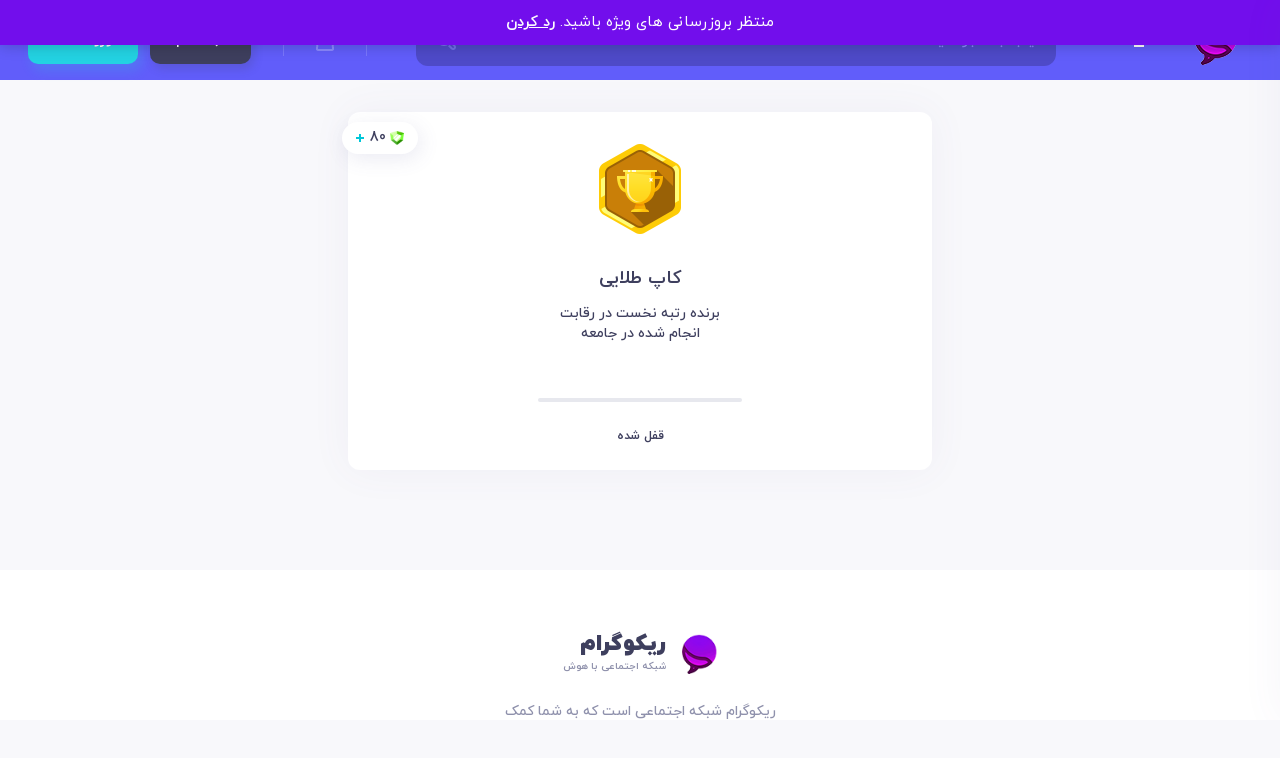

--- FILE ---
content_type: text/html; charset=UTF-8
request_url: https://ricogram.ir/badge/gold-cup/
body_size: 36227
content:
<!DOCTYPE html>
<html dir="rtl" lang="fa-IR">
<head>
  <meta charset="UTF-8">
  <meta name="viewport" content="width=device-width, initial-scale=1, shrink-to-fit=no">
  <!-- favicon -->
  <link rel="icon" href="https://ricogram.ir/wp-content/uploads/2024/05/cropped-551-scaled-1.webp">
<title>کاپ طلایی &#8211; ریکوگرام</title>
<meta name='robots' content='max-image-preview:large' />
	<style>img:is([sizes="auto" i], [sizes^="auto," i]) { contain-intrinsic-size: 3000px 1500px }</style>
	<link rel='dns-prefetch' href='//unpkg.com' />
<link rel='dns-prefetch' href='//fonts.googleapis.com' />
<script type="text/javascript">
/* <![CDATA[ */
window._wpemojiSettings = {"baseUrl":"https:\/\/s.w.org\/images\/core\/emoji\/16.0.1\/72x72\/","ext":".png","svgUrl":"https:\/\/s.w.org\/images\/core\/emoji\/16.0.1\/svg\/","svgExt":".svg","source":{"concatemoji":"https:\/\/ricogram.ir\/wp-includes\/js\/wp-emoji-release.min.js?ver=6.8.3"}};
/*! This file is auto-generated */
!function(s,n){var o,i,e;function c(e){try{var t={supportTests:e,timestamp:(new Date).valueOf()};sessionStorage.setItem(o,JSON.stringify(t))}catch(e){}}function p(e,t,n){e.clearRect(0,0,e.canvas.width,e.canvas.height),e.fillText(t,0,0);var t=new Uint32Array(e.getImageData(0,0,e.canvas.width,e.canvas.height).data),a=(e.clearRect(0,0,e.canvas.width,e.canvas.height),e.fillText(n,0,0),new Uint32Array(e.getImageData(0,0,e.canvas.width,e.canvas.height).data));return t.every(function(e,t){return e===a[t]})}function u(e,t){e.clearRect(0,0,e.canvas.width,e.canvas.height),e.fillText(t,0,0);for(var n=e.getImageData(16,16,1,1),a=0;a<n.data.length;a++)if(0!==n.data[a])return!1;return!0}function f(e,t,n,a){switch(t){case"flag":return n(e,"\ud83c\udff3\ufe0f\u200d\u26a7\ufe0f","\ud83c\udff3\ufe0f\u200b\u26a7\ufe0f")?!1:!n(e,"\ud83c\udde8\ud83c\uddf6","\ud83c\udde8\u200b\ud83c\uddf6")&&!n(e,"\ud83c\udff4\udb40\udc67\udb40\udc62\udb40\udc65\udb40\udc6e\udb40\udc67\udb40\udc7f","\ud83c\udff4\u200b\udb40\udc67\u200b\udb40\udc62\u200b\udb40\udc65\u200b\udb40\udc6e\u200b\udb40\udc67\u200b\udb40\udc7f");case"emoji":return!a(e,"\ud83e\udedf")}return!1}function g(e,t,n,a){var r="undefined"!=typeof WorkerGlobalScope&&self instanceof WorkerGlobalScope?new OffscreenCanvas(300,150):s.createElement("canvas"),o=r.getContext("2d",{willReadFrequently:!0}),i=(o.textBaseline="top",o.font="600 32px Arial",{});return e.forEach(function(e){i[e]=t(o,e,n,a)}),i}function t(e){var t=s.createElement("script");t.src=e,t.defer=!0,s.head.appendChild(t)}"undefined"!=typeof Promise&&(o="wpEmojiSettingsSupports",i=["flag","emoji"],n.supports={everything:!0,everythingExceptFlag:!0},e=new Promise(function(e){s.addEventListener("DOMContentLoaded",e,{once:!0})}),new Promise(function(t){var n=function(){try{var e=JSON.parse(sessionStorage.getItem(o));if("object"==typeof e&&"number"==typeof e.timestamp&&(new Date).valueOf()<e.timestamp+604800&&"object"==typeof e.supportTests)return e.supportTests}catch(e){}return null}();if(!n){if("undefined"!=typeof Worker&&"undefined"!=typeof OffscreenCanvas&&"undefined"!=typeof URL&&URL.createObjectURL&&"undefined"!=typeof Blob)try{var e="postMessage("+g.toString()+"("+[JSON.stringify(i),f.toString(),p.toString(),u.toString()].join(",")+"));",a=new Blob([e],{type:"text/javascript"}),r=new Worker(URL.createObjectURL(a),{name:"wpTestEmojiSupports"});return void(r.onmessage=function(e){c(n=e.data),r.terminate(),t(n)})}catch(e){}c(n=g(i,f,p,u))}t(n)}).then(function(e){for(var t in e)n.supports[t]=e[t],n.supports.everything=n.supports.everything&&n.supports[t],"flag"!==t&&(n.supports.everythingExceptFlag=n.supports.everythingExceptFlag&&n.supports[t]);n.supports.everythingExceptFlag=n.supports.everythingExceptFlag&&!n.supports.flag,n.DOMReady=!1,n.readyCallback=function(){n.DOMReady=!0}}).then(function(){return e}).then(function(){var e;n.supports.everything||(n.readyCallback(),(e=n.source||{}).concatemoji?t(e.concatemoji):e.wpemoji&&e.twemoji&&(t(e.twemoji),t(e.wpemoji)))}))}((window,document),window._wpemojiSettings);
/* ]]> */
</script>
<!-- ricogram.ir is managing ads with Advanced Ads 2.0.9 – https://wpadvancedads.com/ --><script id="ricog-ready">
			window.advanced_ads_ready=function(e,a){a=a||"complete";var d=function(e){return"interactive"===a?"loading"!==e:"complete"===e};d(document.readyState)?e():document.addEventListener("readystatechange",(function(a){d(a.target.readyState)&&e()}),{once:"interactive"===a})},window.advanced_ads_ready_queue=window.advanced_ads_ready_queue||[];		</script>
		<link rel='stylesheet' id='dashicons-css' href='https://ricogram.ir/wp-includes/css/dashicons.min.css?ver=6.8.3' type='text/css' media='all' />
<link rel='stylesheet' id='bp-verified-member-rtl-css' href='https://ricogram.ir/wp-content/plugins/bp-verified-member/assets/css/style-rtl.css?ver=1.2.8' type='text/css' media='all' />
<style id='bp-verified-member-inline-css' type='text/css'>

			:root {
				--bp-verified-members-verified-badge-shape: url('https://ricogram.ir/wp-content/plugins/bp-verified-member/assets/images/mask-circle.svg');
				--bp-verified-members-unverified-badge-shape: url('https://ricogram.ir/wp-content/plugins/bp-verified-member/assets/images/mask-circle.svg');
			}
		
			.bp-verified-badge,
			.bp-verified-member .member-name-item > a:after,
			.bp-verified-member .item-title > a:after,
			.bp-verified-member > .author > a:after,
			.bp-verified-member .member-name > a:after {
				background-color: #1DA1F2 !important;
			}
			
			.bp-unverified-badge,
			.bp-unverified-member .member-name-item > a:after,
			.bp-unverified-member .item-title > a:after,
			.bp-unverified-member > .author > a:after,
			.bp-unverified-member .member-name > a:after {
				background-color: #DD9933 !important;
			}
		
</style>
<style id='wp-emoji-styles-inline-css' type='text/css'>

	img.wp-smiley, img.emoji {
		display: inline !important;
		border: none !important;
		box-shadow: none !important;
		height: 1em !important;
		width: 1em !important;
		margin: 0 0.07em !important;
		vertical-align: -0.1em !important;
		background: none !important;
		padding: 0 !important;
	}
</style>
<link rel='stylesheet' id='wp-block-library-rtl-css' href='https://ricogram.ir/wp-includes/css/dist/block-library/style-rtl.min.css?ver=6.8.3' type='text/css' media='all' />
<style id='classic-theme-styles-inline-css' type='text/css'>
/*! This file is auto-generated */
.wp-block-button__link{color:#fff;background-color:#32373c;border-radius:9999px;box-shadow:none;text-decoration:none;padding:calc(.667em + 2px) calc(1.333em + 2px);font-size:1.125em}.wp-block-file__button{background:#32373c;color:#fff;text-decoration:none}
</style>
<style id='bp-login-form-style-inline-css' type='text/css'>
.widget_bp_core_login_widget .bp-login-widget-user-avatar{float:left}.widget_bp_core_login_widget .bp-login-widget-user-links{margin-left:70px}#bp-login-widget-form label{display:block;font-weight:600;margin:15px 0 5px;width:auto}#bp-login-widget-form input[type=password],#bp-login-widget-form input[type=text]{background-color:#fafafa;border:1px solid #d6d6d6;border-radius:0;font:inherit;font-size:100%;padding:.5em;width:100%}#bp-login-widget-form .bp-login-widget-register-link,#bp-login-widget-form .login-submit{display:inline;width:-moz-fit-content;width:fit-content}#bp-login-widget-form .bp-login-widget-register-link{margin-left:1em}#bp-login-widget-form .bp-login-widget-register-link a{filter:invert(1)}#bp-login-widget-form .bp-login-widget-pwd-link{font-size:80%}

</style>
<style id='bp-member-style-inline-css' type='text/css'>
[data-type="bp/member"] input.components-placeholder__input{border:1px solid #757575;border-radius:2px;flex:1 1 auto;padding:6px 8px}.bp-block-member{position:relative}.bp-block-member .member-content{display:flex}.bp-block-member .user-nicename{display:block}.bp-block-member .user-nicename a{border:none;color:currentColor;text-decoration:none}.bp-block-member .bp-profile-button{width:100%}.bp-block-member .bp-profile-button a.button{bottom:10px;display:inline-block;margin:18px 0 0;position:absolute;right:0}.bp-block-member.has-cover .item-header-avatar,.bp-block-member.has-cover .member-content,.bp-block-member.has-cover .member-description{z-index:2}.bp-block-member.has-cover .member-content,.bp-block-member.has-cover .member-description{padding-top:75px}.bp-block-member.has-cover .bp-member-cover-image{background-color:#c5c5c5;background-position:top;background-repeat:no-repeat;background-size:cover;border:0;display:block;height:150px;left:0;margin:0;padding:0;position:absolute;top:0;width:100%;z-index:1}.bp-block-member img.avatar{height:auto;width:auto}.bp-block-member.avatar-none .item-header-avatar{display:none}.bp-block-member.avatar-none.has-cover{min-height:200px}.bp-block-member.avatar-full{min-height:150px}.bp-block-member.avatar-full .item-header-avatar{width:180px}.bp-block-member.avatar-thumb .member-content{align-items:center;min-height:50px}.bp-block-member.avatar-thumb .item-header-avatar{width:70px}.bp-block-member.avatar-full.has-cover{min-height:300px}.bp-block-member.avatar-full.has-cover .item-header-avatar{width:200px}.bp-block-member.avatar-full.has-cover img.avatar{background:#fffc;border:2px solid #fff;margin-left:20px}.bp-block-member.avatar-thumb.has-cover .item-header-avatar{padding-top:75px}.entry .entry-content .bp-block-member .user-nicename a{border:none;color:currentColor;text-decoration:none}

</style>
<style id='bp-members-style-inline-css' type='text/css'>
[data-type="bp/members"] .components-placeholder.is-appender{min-height:0}[data-type="bp/members"] .components-placeholder.is-appender .components-placeholder__label:empty{display:none}[data-type="bp/members"] .components-placeholder input.components-placeholder__input{border:1px solid #757575;border-radius:2px;flex:1 1 auto;padding:6px 8px}[data-type="bp/members"].avatar-none .member-description{width:calc(100% - 44px)}[data-type="bp/members"].avatar-full .member-description{width:calc(100% - 224px)}[data-type="bp/members"].avatar-thumb .member-description{width:calc(100% - 114px)}[data-type="bp/members"] .member-content{position:relative}[data-type="bp/members"] .member-content .is-right{position:absolute;right:2px;top:2px}[data-type="bp/members"] .columns-2 .member-content .member-description,[data-type="bp/members"] .columns-3 .member-content .member-description,[data-type="bp/members"] .columns-4 .member-content .member-description{padding-left:44px;width:calc(100% - 44px)}[data-type="bp/members"] .columns-3 .is-right{right:-10px}[data-type="bp/members"] .columns-4 .is-right{right:-50px}.bp-block-members.is-grid{display:flex;flex-wrap:wrap;padding:0}.bp-block-members.is-grid .member-content{margin:0 1.25em 1.25em 0;width:100%}@media(min-width:600px){.bp-block-members.columns-2 .member-content{width:calc(50% - .625em)}.bp-block-members.columns-2 .member-content:nth-child(2n){margin-right:0}.bp-block-members.columns-3 .member-content{width:calc(33.33333% - .83333em)}.bp-block-members.columns-3 .member-content:nth-child(3n){margin-right:0}.bp-block-members.columns-4 .member-content{width:calc(25% - .9375em)}.bp-block-members.columns-4 .member-content:nth-child(4n){margin-right:0}}.bp-block-members .member-content{display:flex;flex-direction:column;padding-bottom:1em;text-align:center}.bp-block-members .member-content .item-header-avatar,.bp-block-members .member-content .member-description{width:100%}.bp-block-members .member-content .item-header-avatar{margin:0 auto}.bp-block-members .member-content .item-header-avatar img.avatar{display:inline-block}@media(min-width:600px){.bp-block-members .member-content{flex-direction:row;text-align:left}.bp-block-members .member-content .item-header-avatar,.bp-block-members .member-content .member-description{width:auto}.bp-block-members .member-content .item-header-avatar{margin:0}}.bp-block-members .member-content .user-nicename{display:block}.bp-block-members .member-content .user-nicename a{border:none;color:currentColor;text-decoration:none}.bp-block-members .member-content time{color:#767676;display:block;font-size:80%}.bp-block-members.avatar-none .item-header-avatar{display:none}.bp-block-members.avatar-full{min-height:190px}.bp-block-members.avatar-full .item-header-avatar{width:180px}.bp-block-members.avatar-thumb .member-content{min-height:80px}.bp-block-members.avatar-thumb .item-header-avatar{width:70px}.bp-block-members.columns-2 .member-content,.bp-block-members.columns-3 .member-content,.bp-block-members.columns-4 .member-content{display:block;text-align:center}.bp-block-members.columns-2 .member-content .item-header-avatar,.bp-block-members.columns-3 .member-content .item-header-avatar,.bp-block-members.columns-4 .member-content .item-header-avatar{margin:0 auto}.bp-block-members img.avatar{height:auto;max-width:-moz-fit-content;max-width:fit-content;width:auto}.bp-block-members .member-content.has-activity{align-items:center}.bp-block-members .member-content.has-activity .item-header-avatar{padding-right:1em}.bp-block-members .member-content.has-activity .wp-block-quote{margin-bottom:0;text-align:left}.bp-block-members .member-content.has-activity .wp-block-quote cite a,.entry .entry-content .bp-block-members .user-nicename a{border:none;color:currentColor;text-decoration:none}

</style>
<style id='bp-dynamic-members-style-inline-css' type='text/css'>
.bp-dynamic-block-container .item-options{font-size:.5em;margin:0 0 1em;padding:1em 0}.bp-dynamic-block-container .item-options a.selected{font-weight:600}.bp-dynamic-block-container ul.item-list{list-style:none;margin:1em 0;padding-left:0}.bp-dynamic-block-container ul.item-list li{margin-bottom:1em}.bp-dynamic-block-container ul.item-list li:after,.bp-dynamic-block-container ul.item-list li:before{content:" ";display:table}.bp-dynamic-block-container ul.item-list li:after{clear:both}.bp-dynamic-block-container ul.item-list li .item-avatar{float:left;width:60px}.bp-dynamic-block-container ul.item-list li .item{margin-left:70px}

</style>
<style id='bp-online-members-style-inline-css' type='text/css'>
.widget_bp_core_whos_online_widget .avatar-block,[data-type="bp/online-members"] .avatar-block{display:flex;flex-flow:row wrap}.widget_bp_core_whos_online_widget .avatar-block img,[data-type="bp/online-members"] .avatar-block img{margin:.5em}

</style>
<style id='bp-active-members-style-inline-css' type='text/css'>
.widget_bp_core_recently_active_widget .avatar-block,[data-type="bp/active-members"] .avatar-block{display:flex;flex-flow:row wrap}.widget_bp_core_recently_active_widget .avatar-block img,[data-type="bp/active-members"] .avatar-block img{margin:.5em}

</style>
<style id='bp-latest-activities-style-inline-css' type='text/css'>
.bp-latest-activities .components-flex.components-select-control select[multiple]{height:auto;padding:0 8px}.bp-latest-activities .components-flex.components-select-control select[multiple]+.components-input-control__suffix svg{display:none}.bp-latest-activities-block a,.entry .entry-content .bp-latest-activities-block a{border:none;text-decoration:none}.bp-latest-activities-block .activity-list.item-list blockquote{border:none;padding:0}.bp-latest-activities-block .activity-list.item-list blockquote .activity-item:not(.mini){box-shadow:1px 0 4px #00000026;padding:0 1em;position:relative}.bp-latest-activities-block .activity-list.item-list blockquote .activity-item:not(.mini):after,.bp-latest-activities-block .activity-list.item-list blockquote .activity-item:not(.mini):before{border-color:#0000;border-style:solid;content:"";display:block;height:0;left:15px;position:absolute;width:0}.bp-latest-activities-block .activity-list.item-list blockquote .activity-item:not(.mini):before{border-top-color:#00000026;border-width:9px;bottom:-18px;left:14px}.bp-latest-activities-block .activity-list.item-list blockquote .activity-item:not(.mini):after{border-top-color:#fff;border-width:8px;bottom:-16px}.bp-latest-activities-block .activity-list.item-list blockquote .activity-item.mini .avatar{display:inline-block;height:20px;margin-right:2px;vertical-align:middle;width:20px}.bp-latest-activities-block .activity-list.item-list footer{align-items:center;display:flex}.bp-latest-activities-block .activity-list.item-list footer img.avatar{border:none;display:inline-block;margin-right:.5em}.bp-latest-activities-block .activity-list.item-list footer .activity-time-since{font-size:90%}.bp-latest-activities-block .widget-error{border-left:4px solid #0b80a4;box-shadow:1px 0 4px #00000026}.bp-latest-activities-block .widget-error p{padding:0 1em}

</style>
<style id='bp-friends-style-inline-css' type='text/css'>
.bp-dynamic-block-container .item-options{font-size:.5em;margin:0 0 1em;padding:1em 0}.bp-dynamic-block-container .item-options a.selected{font-weight:600}.bp-dynamic-block-container ul.item-list{list-style:none;margin:1em 0;padding-left:0}.bp-dynamic-block-container ul.item-list li{margin-bottom:1em}.bp-dynamic-block-container ul.item-list li:after,.bp-dynamic-block-container ul.item-list li:before{content:" ";display:table}.bp-dynamic-block-container ul.item-list li:after{clear:both}.bp-dynamic-block-container ul.item-list li .item-avatar{float:left;width:60px}.bp-dynamic-block-container ul.item-list li .item{margin-left:70px}

</style>
<style id='bp-group-style-inline-css' type='text/css'>
[data-type="bp/group"] input.components-placeholder__input{border:1px solid #757575;border-radius:2px;flex:1 1 auto;padding:6px 8px}.bp-block-group{position:relative}.bp-block-group .group-content{display:flex}.bp-block-group .group-description{width:100%}.bp-block-group .group-description-content{margin-bottom:18px;width:100%}.bp-block-group .bp-profile-button{overflow:hidden;width:100%}.bp-block-group .bp-profile-button a.button{margin:18px 0 0}.bp-block-group.has-cover .group-content,.bp-block-group.has-cover .group-description,.bp-block-group.has-cover .item-header-avatar{z-index:2}.bp-block-group.has-cover .group-content,.bp-block-group.has-cover .group-description{padding-top:75px}.bp-block-group.has-cover .bp-group-cover-image{background-color:#c5c5c5;background-position:top;background-repeat:no-repeat;background-size:cover;border:0;display:block;height:150px;left:0;margin:0;padding:0;position:absolute;top:0;width:100%;z-index:1}.bp-block-group img.avatar{height:auto;width:auto}.bp-block-group.avatar-none .item-header-avatar{display:none}.bp-block-group.avatar-full{min-height:150px}.bp-block-group.avatar-full .item-header-avatar{width:180px}.bp-block-group.avatar-full .group-description{padding-left:35px}.bp-block-group.avatar-thumb .item-header-avatar{width:70px}.bp-block-group.avatar-thumb .item-header-avatar img.avatar{margin-top:15px}.bp-block-group.avatar-none.has-cover{min-height:200px}.bp-block-group.avatar-none.has-cover .item-header-avatar{padding-top:75px}.bp-block-group.avatar-full.has-cover{min-height:300px}.bp-block-group.avatar-full.has-cover .item-header-avatar{width:200px}.bp-block-group.avatar-full.has-cover img.avatar{background:#fffc;border:2px solid #fff;margin-left:20px}.bp-block-group.avatar-thumb:not(.has-description) .group-content{align-items:center;min-height:50px}.bp-block-group.avatar-thumb.has-cover .item-header-avatar{padding-top:75px}.bp-block-group.has-description .bp-profile-button a.button{display:block;float:right}

</style>
<style id='bp-groups-style-inline-css' type='text/css'>
[data-type="bp/groups"] .components-placeholder.is-appender{min-height:0}[data-type="bp/groups"] .components-placeholder.is-appender .components-placeholder__label:empty{display:none}[data-type="bp/groups"] .components-placeholder input.components-placeholder__input{border:1px solid #757575;border-radius:2px;flex:1 1 auto;padding:6px 8px}[data-type="bp/groups"].avatar-none .group-description{width:calc(100% - 44px)}[data-type="bp/groups"].avatar-full .group-description{width:calc(100% - 224px)}[data-type="bp/groups"].avatar-thumb .group-description{width:calc(100% - 114px)}[data-type="bp/groups"] .group-content{position:relative}[data-type="bp/groups"] .group-content .is-right{position:absolute;right:2px;top:2px}[data-type="bp/groups"] .columns-2 .group-content .group-description,[data-type="bp/groups"] .columns-3 .group-content .group-description,[data-type="bp/groups"] .columns-4 .group-content .group-description{padding-left:44px;width:calc(100% - 44px)}[data-type="bp/groups"] .columns-3 .is-right{right:-10px}[data-type="bp/groups"] .columns-4 .is-right{right:-50px}.bp-block-groups.is-grid{display:flex;flex-wrap:wrap;padding:0}.bp-block-groups.is-grid .group-content{margin:0 1.25em 1.25em 0;width:100%}@media(min-width:600px){.bp-block-groups.columns-2 .group-content{width:calc(50% - .625em)}.bp-block-groups.columns-2 .group-content:nth-child(2n){margin-right:0}.bp-block-groups.columns-3 .group-content{width:calc(33.33333% - .83333em)}.bp-block-groups.columns-3 .group-content:nth-child(3n){margin-right:0}.bp-block-groups.columns-4 .group-content{width:calc(25% - .9375em)}.bp-block-groups.columns-4 .group-content:nth-child(4n){margin-right:0}}.bp-block-groups .group-content{display:flex;flex-direction:column;padding-bottom:1em;text-align:center}.bp-block-groups .group-content .group-description,.bp-block-groups .group-content .item-header-avatar{width:100%}.bp-block-groups .group-content .item-header-avatar{margin:0 auto}.bp-block-groups .group-content .item-header-avatar img.avatar{display:inline-block}@media(min-width:600px){.bp-block-groups .group-content{flex-direction:row;text-align:left}.bp-block-groups .group-content .group-description,.bp-block-groups .group-content .item-header-avatar{width:auto}.bp-block-groups .group-content .item-header-avatar{margin:0}}.bp-block-groups .group-content time{color:#767676;display:block;font-size:80%}.bp-block-groups.avatar-none .item-header-avatar{display:none}.bp-block-groups.avatar-full{min-height:190px}.bp-block-groups.avatar-full .item-header-avatar{width:180px}.bp-block-groups.avatar-thumb .group-content{min-height:80px}.bp-block-groups.avatar-thumb .item-header-avatar{width:70px}.bp-block-groups.columns-2 .group-content,.bp-block-groups.columns-3 .group-content,.bp-block-groups.columns-4 .group-content{display:block;text-align:center}.bp-block-groups.columns-2 .group-content .item-header-avatar,.bp-block-groups.columns-3 .group-content .item-header-avatar,.bp-block-groups.columns-4 .group-content .item-header-avatar{margin:0 auto}.bp-block-groups img.avatar{height:auto;max-width:-moz-fit-content;max-width:fit-content;width:auto}.bp-block-groups .member-content.has-description{align-items:center}.bp-block-groups .member-content.has-description .item-header-avatar{padding-right:1em}.bp-block-groups .member-content.has-description .group-description-content{margin-bottom:0;text-align:left}

</style>
<style id='bp-dynamic-groups-style-inline-css' type='text/css'>
.bp-dynamic-block-container .item-options{font-size:.5em;margin:0 0 1em;padding:1em 0}.bp-dynamic-block-container .item-options a.selected{font-weight:600}.bp-dynamic-block-container ul.item-list{list-style:none;margin:1em 0;padding-left:0}.bp-dynamic-block-container ul.item-list li{margin-bottom:1em}.bp-dynamic-block-container ul.item-list li:after,.bp-dynamic-block-container ul.item-list li:before{content:" ";display:table}.bp-dynamic-block-container ul.item-list li:after{clear:both}.bp-dynamic-block-container ul.item-list li .item-avatar{float:left;width:60px}.bp-dynamic-block-container ul.item-list li .item{margin-left:70px}

</style>
<style id='bp-sitewide-notices-style-inline-css' type='text/css'>
.bp-sitewide-notice-block .bp-screen-reader-text,[data-type="bp/sitewide-notices"] .bp-screen-reader-text{border:0;clip:rect(0 0 0 0);height:1px;margin:-1px;overflow:hidden;padding:0;position:absolute;width:1px;word-wrap:normal!important}.bp-sitewide-notice-block [data-bp-tooltip]:after,[data-type="bp/sitewide-notices"] [data-bp-tooltip]:after{background-color:#fff;border:1px solid #737373;border-radius:1px;box-shadow:4px 4px 8px #0003;color:#333;content:attr(data-bp-tooltip);display:none;font-family:Helvetica Neue,Helvetica,Arial,san-serif;font-size:12px;font-weight:400;letter-spacing:normal;line-height:1.25;max-width:200px;opacity:0;padding:5px 8px;pointer-events:none;position:absolute;text-shadow:none;text-transform:none;transform:translateZ(0);transition:all 1.5s ease;visibility:hidden;white-space:nowrap;word-wrap:break-word;z-index:100000}.bp-sitewide-notice-block .bp-tooltip:after,[data-type="bp/sitewide-notices"] .bp-tooltip:after{left:50%;margin-top:7px;top:110%;transform:translate(-50%)}.bp-sitewide-notice-block{border-left:4px solid #ff853c;padding-left:1em;position:relative}.bp-sitewide-notice-block h2:before{background:none;border:none}.bp-sitewide-notice-block .dismiss-notice{background-color:#0000;border:1px solid #ff853c;color:#ff853c;display:block;padding:.2em .5em;position:absolute;right:.5em;top:.5em;width:-moz-fit-content;width:fit-content}.bp-sitewide-notice-block .dismiss-notice:hover{background-color:#ff853c;color:#fff}

</style>
<style id='global-styles-inline-css' type='text/css'>
:root{--wp--preset--aspect-ratio--square: 1;--wp--preset--aspect-ratio--4-3: 4/3;--wp--preset--aspect-ratio--3-4: 3/4;--wp--preset--aspect-ratio--3-2: 3/2;--wp--preset--aspect-ratio--2-3: 2/3;--wp--preset--aspect-ratio--16-9: 16/9;--wp--preset--aspect-ratio--9-16: 9/16;--wp--preset--color--black: #000000;--wp--preset--color--cyan-bluish-gray: #abb8c3;--wp--preset--color--white: #ffffff;--wp--preset--color--pale-pink: #f78da7;--wp--preset--color--vivid-red: #cf2e2e;--wp--preset--color--luminous-vivid-orange: #ff6900;--wp--preset--color--luminous-vivid-amber: #fcb900;--wp--preset--color--light-green-cyan: #7bdcb5;--wp--preset--color--vivid-green-cyan: #00d084;--wp--preset--color--pale-cyan-blue: #8ed1fc;--wp--preset--color--vivid-cyan-blue: #0693e3;--wp--preset--color--vivid-purple: #9b51e0;--wp--preset--gradient--vivid-cyan-blue-to-vivid-purple: linear-gradient(135deg,rgba(6,147,227,1) 0%,rgb(155,81,224) 100%);--wp--preset--gradient--light-green-cyan-to-vivid-green-cyan: linear-gradient(135deg,rgb(122,220,180) 0%,rgb(0,208,130) 100%);--wp--preset--gradient--luminous-vivid-amber-to-luminous-vivid-orange: linear-gradient(135deg,rgba(252,185,0,1) 0%,rgba(255,105,0,1) 100%);--wp--preset--gradient--luminous-vivid-orange-to-vivid-red: linear-gradient(135deg,rgba(255,105,0,1) 0%,rgb(207,46,46) 100%);--wp--preset--gradient--very-light-gray-to-cyan-bluish-gray: linear-gradient(135deg,rgb(238,238,238) 0%,rgb(169,184,195) 100%);--wp--preset--gradient--cool-to-warm-spectrum: linear-gradient(135deg,rgb(74,234,220) 0%,rgb(151,120,209) 20%,rgb(207,42,186) 40%,rgb(238,44,130) 60%,rgb(251,105,98) 80%,rgb(254,248,76) 100%);--wp--preset--gradient--blush-light-purple: linear-gradient(135deg,rgb(255,206,236) 0%,rgb(152,150,240) 100%);--wp--preset--gradient--blush-bordeaux: linear-gradient(135deg,rgb(254,205,165) 0%,rgb(254,45,45) 50%,rgb(107,0,62) 100%);--wp--preset--gradient--luminous-dusk: linear-gradient(135deg,rgb(255,203,112) 0%,rgb(199,81,192) 50%,rgb(65,88,208) 100%);--wp--preset--gradient--pale-ocean: linear-gradient(135deg,rgb(255,245,203) 0%,rgb(182,227,212) 50%,rgb(51,167,181) 100%);--wp--preset--gradient--electric-grass: linear-gradient(135deg,rgb(202,248,128) 0%,rgb(113,206,126) 100%);--wp--preset--gradient--midnight: linear-gradient(135deg,rgb(2,3,129) 0%,rgb(40,116,252) 100%);--wp--preset--font-size--small: 13px;--wp--preset--font-size--medium: 20px;--wp--preset--font-size--large: 36px;--wp--preset--font-size--x-large: 42px;--wp--preset--spacing--20: 0.44rem;--wp--preset--spacing--30: 0.67rem;--wp--preset--spacing--40: 1rem;--wp--preset--spacing--50: 1.5rem;--wp--preset--spacing--60: 2.25rem;--wp--preset--spacing--70: 3.38rem;--wp--preset--spacing--80: 5.06rem;--wp--preset--shadow--natural: 6px 6px 9px rgba(0, 0, 0, 0.2);--wp--preset--shadow--deep: 12px 12px 50px rgba(0, 0, 0, 0.4);--wp--preset--shadow--sharp: 6px 6px 0px rgba(0, 0, 0, 0.2);--wp--preset--shadow--outlined: 6px 6px 0px -3px rgba(255, 255, 255, 1), 6px 6px rgba(0, 0, 0, 1);--wp--preset--shadow--crisp: 6px 6px 0px rgba(0, 0, 0, 1);}:where(.is-layout-flex){gap: 0.5em;}:where(.is-layout-grid){gap: 0.5em;}body .is-layout-flex{display: flex;}.is-layout-flex{flex-wrap: wrap;align-items: center;}.is-layout-flex > :is(*, div){margin: 0;}body .is-layout-grid{display: grid;}.is-layout-grid > :is(*, div){margin: 0;}:where(.wp-block-columns.is-layout-flex){gap: 2em;}:where(.wp-block-columns.is-layout-grid){gap: 2em;}:where(.wp-block-post-template.is-layout-flex){gap: 1.25em;}:where(.wp-block-post-template.is-layout-grid){gap: 1.25em;}.has-black-color{color: var(--wp--preset--color--black) !important;}.has-cyan-bluish-gray-color{color: var(--wp--preset--color--cyan-bluish-gray) !important;}.has-white-color{color: var(--wp--preset--color--white) !important;}.has-pale-pink-color{color: var(--wp--preset--color--pale-pink) !important;}.has-vivid-red-color{color: var(--wp--preset--color--vivid-red) !important;}.has-luminous-vivid-orange-color{color: var(--wp--preset--color--luminous-vivid-orange) !important;}.has-luminous-vivid-amber-color{color: var(--wp--preset--color--luminous-vivid-amber) !important;}.has-light-green-cyan-color{color: var(--wp--preset--color--light-green-cyan) !important;}.has-vivid-green-cyan-color{color: var(--wp--preset--color--vivid-green-cyan) !important;}.has-pale-cyan-blue-color{color: var(--wp--preset--color--pale-cyan-blue) !important;}.has-vivid-cyan-blue-color{color: var(--wp--preset--color--vivid-cyan-blue) !important;}.has-vivid-purple-color{color: var(--wp--preset--color--vivid-purple) !important;}.has-black-background-color{background-color: var(--wp--preset--color--black) !important;}.has-cyan-bluish-gray-background-color{background-color: var(--wp--preset--color--cyan-bluish-gray) !important;}.has-white-background-color{background-color: var(--wp--preset--color--white) !important;}.has-pale-pink-background-color{background-color: var(--wp--preset--color--pale-pink) !important;}.has-vivid-red-background-color{background-color: var(--wp--preset--color--vivid-red) !important;}.has-luminous-vivid-orange-background-color{background-color: var(--wp--preset--color--luminous-vivid-orange) !important;}.has-luminous-vivid-amber-background-color{background-color: var(--wp--preset--color--luminous-vivid-amber) !important;}.has-light-green-cyan-background-color{background-color: var(--wp--preset--color--light-green-cyan) !important;}.has-vivid-green-cyan-background-color{background-color: var(--wp--preset--color--vivid-green-cyan) !important;}.has-pale-cyan-blue-background-color{background-color: var(--wp--preset--color--pale-cyan-blue) !important;}.has-vivid-cyan-blue-background-color{background-color: var(--wp--preset--color--vivid-cyan-blue) !important;}.has-vivid-purple-background-color{background-color: var(--wp--preset--color--vivid-purple) !important;}.has-black-border-color{border-color: var(--wp--preset--color--black) !important;}.has-cyan-bluish-gray-border-color{border-color: var(--wp--preset--color--cyan-bluish-gray) !important;}.has-white-border-color{border-color: var(--wp--preset--color--white) !important;}.has-pale-pink-border-color{border-color: var(--wp--preset--color--pale-pink) !important;}.has-vivid-red-border-color{border-color: var(--wp--preset--color--vivid-red) !important;}.has-luminous-vivid-orange-border-color{border-color: var(--wp--preset--color--luminous-vivid-orange) !important;}.has-luminous-vivid-amber-border-color{border-color: var(--wp--preset--color--luminous-vivid-amber) !important;}.has-light-green-cyan-border-color{border-color: var(--wp--preset--color--light-green-cyan) !important;}.has-vivid-green-cyan-border-color{border-color: var(--wp--preset--color--vivid-green-cyan) !important;}.has-pale-cyan-blue-border-color{border-color: var(--wp--preset--color--pale-cyan-blue) !important;}.has-vivid-cyan-blue-border-color{border-color: var(--wp--preset--color--vivid-cyan-blue) !important;}.has-vivid-purple-border-color{border-color: var(--wp--preset--color--vivid-purple) !important;}.has-vivid-cyan-blue-to-vivid-purple-gradient-background{background: var(--wp--preset--gradient--vivid-cyan-blue-to-vivid-purple) !important;}.has-light-green-cyan-to-vivid-green-cyan-gradient-background{background: var(--wp--preset--gradient--light-green-cyan-to-vivid-green-cyan) !important;}.has-luminous-vivid-amber-to-luminous-vivid-orange-gradient-background{background: var(--wp--preset--gradient--luminous-vivid-amber-to-luminous-vivid-orange) !important;}.has-luminous-vivid-orange-to-vivid-red-gradient-background{background: var(--wp--preset--gradient--luminous-vivid-orange-to-vivid-red) !important;}.has-very-light-gray-to-cyan-bluish-gray-gradient-background{background: var(--wp--preset--gradient--very-light-gray-to-cyan-bluish-gray) !important;}.has-cool-to-warm-spectrum-gradient-background{background: var(--wp--preset--gradient--cool-to-warm-spectrum) !important;}.has-blush-light-purple-gradient-background{background: var(--wp--preset--gradient--blush-light-purple) !important;}.has-blush-bordeaux-gradient-background{background: var(--wp--preset--gradient--blush-bordeaux) !important;}.has-luminous-dusk-gradient-background{background: var(--wp--preset--gradient--luminous-dusk) !important;}.has-pale-ocean-gradient-background{background: var(--wp--preset--gradient--pale-ocean) !important;}.has-electric-grass-gradient-background{background: var(--wp--preset--gradient--electric-grass) !important;}.has-midnight-gradient-background{background: var(--wp--preset--gradient--midnight) !important;}.has-small-font-size{font-size: var(--wp--preset--font-size--small) !important;}.has-medium-font-size{font-size: var(--wp--preset--font-size--medium) !important;}.has-large-font-size{font-size: var(--wp--preset--font-size--large) !important;}.has-x-large-font-size{font-size: var(--wp--preset--font-size--x-large) !important;}
:where(.wp-block-post-template.is-layout-flex){gap: 1.25em;}:where(.wp-block-post-template.is-layout-grid){gap: 1.25em;}
:where(.wp-block-columns.is-layout-flex){gap: 2em;}:where(.wp-block-columns.is-layout-grid){gap: 2em;}
:root :where(.wp-block-pullquote){font-size: 1.5em;line-height: 1.6;}
</style>
<link rel='stylesheet' id='bbp-default-css' href='https://ricogram.ir/wp-content/plugins/bbpress/templates/default/css/bbpress.min.css?ver=2.6.14' type='text/css' media='all' />
<link rel='stylesheet' id='bbp-default-rtl-css' href='https://ricogram.ir/wp-content/plugins/bbpress/templates/default/css/bbpress-rtl.min.css?ver=2.6.14' type='text/css' media='all' />
<link rel='stylesheet' id='digits-login-style-css' href='https://ricogram.ir/wp-content/plugins/digits_ippanel/assets/css/login.css?ver=7.9.5.3' type='text/css' media='all' />
<link rel='stylesheet' id='digits-style-css' href='https://ricogram.ir/wp-content/plugins/digits_ippanel/assets/css/main.css?ver=7.9.5.3' type='text/css' media='all' />
<style id='digits-style-inline-css' type='text/css'>

                #woocommerce-order-data .address p:nth-child(3) a,.woocommerce-customer-details--phone{
                    text-align:right;
                    }
</style>
<link rel='stylesheet' id='digits-front-custom-css' href='https://ricogram.ir/wp-content/plugins/digits_ippanel/gateways/ippanel/custom.css?ver=7.9.5.3' type='text/css' media='all' />
<link rel='stylesheet' id='pmpro_frontend_base-css' href='https://ricogram.ir/wp-content/plugins/paid-memberships-pro/css/frontend/base.css?ver=3.5.2' type='text/css' media='all' />
<link rel='stylesheet' id='pmpro_frontend_variation_1-css' href='https://ricogram.ir/wp-content/plugins/paid-memberships-pro/css/frontend/variation_1.css?ver=3.5.2' type='text/css' media='all' />
<link rel='stylesheet' id='pmpro_frontend_base_rtl-css' href='https://ricogram.ir/wp-content/plugins/paid-memberships-pro/css/frontend/base-rtl.css?ver=3.5.2' type='text/css' media='screen' />
<link rel='stylesheet' id='woocommerce-layout-rtl-css' href='https://ricogram.ir/wp-content/plugins/woocommerce/assets/css/woocommerce-layout-rtl.css?ver=10.0.5' type='text/css' media='all' />
<link rel='stylesheet' id='woocommerce-smallscreen-rtl-css' href='https://ricogram.ir/wp-content/plugins/woocommerce/assets/css/woocommerce-smallscreen-rtl.css?ver=10.0.5' type='text/css' media='only screen and (max-width: 768px)' />
<link rel='stylesheet' id='woocommerce-general-rtl-css' href='https://ricogram.ir/wp-content/plugins/woocommerce/assets/css/woocommerce-rtl.css?ver=10.0.5' type='text/css' media='all' />
<style id='woocommerce-inline-inline-css' type='text/css'>
.woocommerce form .form-row .required { visibility: visible; }
</style>
<link rel='stylesheet' id='persian-elementor-datepicker-custom-css' href='https://ricogram.ir/wp-content/plugins/persian-elementor/assets/css/datepicker-custom.css?ver=1.0.0.1769604850' type='text/css' media='all' />
<link rel='stylesheet' id='brands-styles-css' href='https://ricogram.ir/wp-content/plugins/woocommerce/assets/css/brands.css?ver=10.0.5' type='text/css' media='all' />
<link rel='stylesheet' id='vikinger-fonts-css' href='https://fonts.googleapis.com/css?family=Rajdhani%3A400%2C500%2C600%2C700%7CTitillium+Web%3A400%2C900&#038;display=swap&#038;ver=6.8.3' type='text/css' media='all' />
<link rel='stylesheet' id='vikinger-simplebar-styles-css' href='https://ricogram.ir/wp-content/themes/vikinger/css/vendor/simplebar.css?ver=1.0.0' type='text/css' media='all' />
<link rel='stylesheet' id='vikinger-swiper-slider-styles-css' href='https://ricogram.ir/wp-content/themes/vikinger/css/vendor/swiper.min.css?ver=1.0.0' type='text/css' media='all' />
<link rel='stylesheet' id='vikinger-styles-css' href='https://ricogram.ir/wp-content/themes/vikinger/style.css?ver=4.2.0' type='text/css' media='all' />
<style id='vikinger-styles-inline-css' type='text/css'>

    :root {
      --font-primary: Rajdhani, sans-serif;
      --font-secondary: Titillium Web, sans-serif;
    }
  
:root { --color-wplogin-body: #ffffff;--color-wplogin-body-rgb: 255,255,255;--color-wplogin-header-text: #ffffff;--color-wplogin-header-text-rgb: 255,255,255;--color-header-background: #615dfa;--color-header-background-rgb: 97,93,250;--color-header-logo-background: #00c7d9;--color-header-logo-background-rgb: 0,199,217;--color-header-text: #ffffff;--color-header-text-rgb: 255,255,255;--color-header-icon: #8b88ff;--color-header-icon-rgb: 139,136,255;--color-header-icon-hover: #ffffff;--color-header-icon-hover-rgb: 255,255,255;--color-header-profile-settings-icon: #ffffff;--color-header-profile-settings-icon-rgb: 255,255,255;--color-header-mobilemenu-trigger-icon: #ffffff;--color-header-mobilemenu-trigger-icon-rgb: 255,255,255;--color-header-divider: #7a77fd;--color-header-divider-rgb: 122,119,253;--color-header-input-background: #4e4ac8;--color-header-input-background-rgb: 78,74,200;--color-header-input-placeholder: #8b88ff;--color-header-input-placeholder-rgb: 139,136,255;--color-header-progressbar-line-gradient-start: #41efff;--color-header-progressbar-line-gradient-start-rgb: 65,239,255;--color-header-progressbar-line-gradient-end: #41efff;--color-header-progressbar-line-gradient-end-rgb: 65,239,255;--color-header-progressbar-underline: #4a46c8;--color-header-progressbar-underline-rgb: 74,70,200;--color-body: #f8f8fb;--color-body-rgb: 248,248,251;--color-box-background: #ffffff;--color-box-background-rgb: 255,255,255;--color-box-background-alt: #fcfcfd;--color-box-background-alt-rgb: 252,252,253;--color-box-over-box-background: #ffffff;--color-box-over-box-background-rgb: 255,255,255;--color-box-over-box-light-background: #ffffff;--color-box-over-box-light-background-rgb: 255,255,255;--color-box-highlight-background: #f7f7fb;--color-box-highlight-background-rgb: 247,247,251;--color-box-hover-background: #f2f2f9;--color-box-hover-background-rgb: 242,242,249;--color-box-shadow: 0 0 40px 0 rgba(94,92,154, .06);--color-overbox-shadow: 3px 5px 20px 0 rgba(94,92,154, .12);--color-overbox-dark-shadow: 0 0 40px 0 rgba(94,92,154, .12);--color-overbox-big-shadow: 3px 5px 40px 0 rgba(94,92,154, .1);--color-text: #3e3f5e;--color-text-rgb: 62,63,94;--color-text-alt: #8f91ac;--color-text-alt-rgb: 143,145,172;--color-text-alt-2: #adafca;--color-text-alt-2-rgb: 173,175,202;--color-icon: #adafca;--color-icon-rgb: 173,175,202;--color-icon-highlighted: #3e3f5e;--color-icon-highlighted-rgb: 62,63,94;--color-border: #dedeea;--color-border-rgb: 222,222,234;--color-divider: #eaeaf5;--color-divider-rgb: 234,234,245;--color-progressbar-line-gradient-start: #615dfa;--color-progressbar-line-gradient-start-rgb: 97,93,250;--color-progressbar-line-gradient-end: #41efff;--color-progressbar-line-gradient-end-rgb: 65,239,255;--color-progressbar-underline: #e7e8ee;--color-progressbar-underline-rgb: 231,232,238;--color-avatar-rank-hexagon: #45437f;--color-avatar-rank-hexagon-rgb: 69,67,127;--color-primary: #23d2e2;--color-primary-rgb: 35,210,226;--color-primary-hover: #1bc5d4;--color-primary-hover-rgb: 27,197,212;--color-primary-light: #41efff;--color-primary-light-rgb: 65,239,255;--color-primary-dark: #00c7d9;--color-primary-dark-rgb: 0,199,217;--color-primary-shadow: 4px 7px 12px 0 rgba(35,210,226, .2);--color-secondary: #615dfa;--color-secondary-rgb: 97,93,250;--color-secondary-hover: #5753e4;--color-secondary-hover-rgb: 87,83,228;--color-secondary-dark: #45437f;--color-secondary-dark-rgb: 69,67,127;--color-secondary-shadow: 4px 7px 12px 0 rgba(97,93,250, .2);--color-tertiary: #fd4350;--color-tertiary-rgb: 253,67,80;--color-tertiary-hover: #dd343f;--color-tertiary-hover-rgb: 221,52,63;--color-tertiary-shadow: 4px 7px 12px 0 rgba(253,67,80, .2);--color-loading-screen-background: #3e3f5e;--color-loading-screen-background-rgb: 62,63,94;--color-loading-bar-1: #615dfa;--color-loading-bar-1-rgb: 97,93,250;--color-loading-bar-2: #5d71fb;--color-loading-bar-2-rgb: 93,113,251;--color-loading-bar-3: #5983fb;--color-loading-bar-3-rgb: 89,131,251;--color-loading-bar-4: #549afc;--color-loading-bar-4-rgb: 84,154,252;--color-loading-bar-5: #4eb2fd;--color-loading-bar-5-rgb: 78,178,253;--color-loading-bar-6: #49c9fe;--color-loading-bar-6-rgb: 73,201,254;--color-loading-bar-7: #45ddfe;--color-loading-bar-7-rgb: 69,221,254;--color-loading-bar-8: #41efff;--color-loading-bar-8-rgb: 65,239,255;--color-overlay: rgba(21,21,31, .96);;--color-notice-overlay-background-primary: rgba(35,210,226, .14);--color-notice-overlay-background-secondary: rgba(97,93,250, .14);--color-notice-overlay-background-tertiary: rgba(253,67,80, .14);--color-avatar-overlay-background: rgba(97,93,250, .9);--footer-navigation-display-mobile: none; }
</style>
<script type="text/javascript" src="https://ricogram.ir/wp-includes/js/jquery/jquery.min.js?ver=3.7.1" id="jquery-core-js"></script>
<script type="text/javascript" src="https://ricogram.ir/wp-includes/js/jquery/jquery-migrate.min.js?ver=3.4.1" id="jquery-migrate-js"></script>
<script type="text/javascript" id="zxcvbn-async-js-extra">
/* <![CDATA[ */
var _zxcvbnSettings = {"src":"https:\/\/ricogram.ir\/wp-includes\/js\/zxcvbn.min.js"};
/* ]]> */
</script>
<script type="text/javascript" src="https://ricogram.ir/wp-includes/js/zxcvbn-async.min.js?ver=1.0" id="zxcvbn-async-js"></script>
<script type="text/javascript" src="https://ricogram.ir/wp-content/plugins/bp-verified-member/assets/js/vendor/popper.min.js?ver=2.11.0" id="popper2-js"></script>
<script type="text/javascript" id="bp-verified-member-js-extra">
/* <![CDATA[ */
var bpVerifiedMember = {"verifiedBadgeHtml":"<span class=\"bp-verified-badge\"><\/span>","verifiedTooltip":"\u062a\u0623\u06cc\u06cc\u062f \u0634\u062f\u0647","unverifiedBadgeHtml":"<span class=\"bp-unverified-badge\"><\/span>","unverifiedTooltip":"\u062a\u0627\u06cc\u06cc\u062f \u0646\u0634\u062f\u0647","ajaxUrl":"https:\/\/ricogram.ir\/wp-admin\/admin-ajax.php"};
/* ]]> */
</script>
<script type="text/javascript" src="https://ricogram.ir/wp-content/plugins/bp-verified-member/assets/js/main.js?ver=1.2.8" id="bp-verified-member-js"></script>
<script type="text/javascript" src="https://ricogram.ir/wp-content/plugins/woocommerce/assets/js/jquery-blockui/jquery.blockUI.min.js?ver=2.7.0-wc.10.0.5" id="jquery-blockui-js" defer="defer" data-wp-strategy="defer"></script>
<script type="text/javascript" id="wc-add-to-cart-js-extra">
/* <![CDATA[ */
var wc_add_to_cart_params = {"ajax_url":"\/wp-admin\/admin-ajax.php","wc_ajax_url":"\/?wc-ajax=%%endpoint%%","i18n_view_cart":"\u0645\u0634\u0627\u0647\u062f\u0647 \u0633\u0628\u062f \u062e\u0631\u06cc\u062f","cart_url":"https:\/\/ricogram.ir\/cart\/","is_cart":"","cart_redirect_after_add":"no"};
/* ]]> */
</script>
<script type="text/javascript" src="https://ricogram.ir/wp-content/plugins/woocommerce/assets/js/frontend/add-to-cart.min.js?ver=10.0.5" id="wc-add-to-cart-js" defer="defer" data-wp-strategy="defer"></script>
<script type="text/javascript" src="https://ricogram.ir/wp-content/plugins/woocommerce/assets/js/js-cookie/js.cookie.min.js?ver=2.1.4-wc.10.0.5" id="js-cookie-js" defer="defer" data-wp-strategy="defer"></script>
<script type="text/javascript" id="woocommerce-js-extra">
/* <![CDATA[ */
var woocommerce_params = {"ajax_url":"\/wp-admin\/admin-ajax.php","wc_ajax_url":"\/?wc-ajax=%%endpoint%%","i18n_password_show":"Show password","i18n_password_hide":"Hide password"};
/* ]]> */
</script>
<script type="text/javascript" src="https://ricogram.ir/wp-content/plugins/woocommerce/assets/js/frontend/woocommerce.min.js?ver=10.0.5" id="woocommerce-js" defer="defer" data-wp-strategy="defer"></script>
<link rel="https://api.w.org/" href="https://ricogram.ir/wp-json/" /><link rel="alternate" title="JSON" type="application/json" href="https://ricogram.ir/wp-json/wp/v2/badge/98" /><link rel="EditURI" type="application/rsd+xml" title="RSD" href="https://ricogram.ir/xmlrpc.php?rsd" />
<link rel="stylesheet" href="https://ricogram.ir/wp-content/themes/vikinger/rtl.css" type="text/css" media="screen" /><meta name="generator" content="WordPress 6.8.3" />
<meta name="generator" content="WooCommerce 10.0.5" />
<link rel="canonical" href="https://ricogram.ir/badge/gold-cup/" />
<link rel='shortlink' href='https://ricogram.ir/?p=98' />
<link rel="alternate" title="oEmbed (JSON)" type="application/json+oembed" href="https://ricogram.ir/wp-json/oembed/1.0/embed?url=https%3A%2F%2Fricogram.ir%2Fbadge%2Fgold-cup%2F" />
<link rel="alternate" title="oEmbed (XML)" type="text/xml+oembed" href="https://ricogram.ir/wp-json/oembed/1.0/embed?url=https%3A%2F%2Fricogram.ir%2Fbadge%2Fgold-cup%2F&#038;format=xml" />

	<script type="text/javascript">var ajaxurl = 'https://ricogram.ir/wp-admin/admin-ajax.php';</script>

<style id="pmpro_colors">:root {
	--pmpro--color--base: #ffffff;
	--pmpro--color--contrast: #222222;
	--pmpro--color--accent: #0c3d54;
	--pmpro--color--accent--variation: hsl( 199,75%,28.5% );
	--pmpro--color--border--variation: hsl( 0,0%,91% );
}</style>	<noscript><style>.woocommerce-product-gallery{ opacity: 1 !important; }</style></noscript>
	<meta name="generator" content="Elementor 3.30.2; features: additional_custom_breakpoints; settings: css_print_method-internal, google_font-enabled, font_display-auto">
			<style>
				.e-con.e-parent:nth-of-type(n+4):not(.e-lazyloaded):not(.e-no-lazyload),
				.e-con.e-parent:nth-of-type(n+4):not(.e-lazyloaded):not(.e-no-lazyload) * {
					background-image: none !important;
				}
				@media screen and (max-height: 1024px) {
					.e-con.e-parent:nth-of-type(n+3):not(.e-lazyloaded):not(.e-no-lazyload),
					.e-con.e-parent:nth-of-type(n+3):not(.e-lazyloaded):not(.e-no-lazyload) * {
						background-image: none !important;
					}
				}
				@media screen and (max-height: 640px) {
					.e-con.e-parent:nth-of-type(n+2):not(.e-lazyloaded):not(.e-no-lazyload),
					.e-con.e-parent:nth-of-type(n+2):not(.e-lazyloaded):not(.e-no-lazyload) * {
						background-image: none !important;
					}
				}
			</style>
			<link rel="icon" href="https://ricogram.ir/wp-content/uploads/2024/05/cropped-551-scaled-1-32x32.webp" sizes="32x32" />
<link rel="icon" href="https://ricogram.ir/wp-content/uploads/2024/05/cropped-551-scaled-1-192x192.webp" sizes="192x192" />
<link rel="apple-touch-icon" href="https://ricogram.ir/wp-content/uploads/2024/05/cropped-551-scaled-1-180x180.webp" />
<meta name="msapplication-TileImage" content="https://ricogram.ir/wp-content/uploads/2024/05/cropped-551-scaled-1-270x270.webp" />
		<style type="text/css" id="wp-custom-css">
			/* for register page */
#buddypress .standard-form #basic-details-section, #buddypress .standard-form #blog-details-section, #buddypress .standard-form #profile-details-section {
  display: contents !important;
}
#buddypress #commentform input[type=text], #buddypress #commentform textarea, #buddypress .form-allowed-tags, #buddypress .standard-form#signup_form input[type=text], #buddypress .standard-form#signup_form textarea {
  width: 100% !important;
  border-radius: 12px !important;
}
#buddypress .standard-form #basic-details-section input[type=password], #buddypress .standard-form #blog-details-section input#signup_blog_url {
  width: 100% !important;
  border-radius: 12px !important;
}
body.buddypress.activation #buddypress .page form input[type="text"], body.buddypress.activation #buddypress .page form input[type="password"], body.buddypress.activation #buddypress .page form input[type="email"], body.buddypress.registration #buddypress .page form input[type="text"], body.buddypress.registration #buddypress .page form input[type="password"], body.buddypress.registration #buddypress .page form input[type="email"]{
  border-radius: 12px !important;
}
.form-input label, .form-input legend{
right: 20px !important;
left: auto !important;
}
#buddypress .standard-form label, #buddypress .standard-form legend, #buddypress .standard-form span.label{
  margin: 0 0 5px !important;
}		</style>
		</head>
<body class="pmpro-variation_1 bp-legacy rtl wp-singular badge-template-default single single-badge postid-98 wp-custom-logo wp-theme-vikinger theme-vikinger pmpro-body-has-access woocommerce-demo-store woocommerce-no-js bm-messages-light vikinger-logged-out elementor-default elementor-kit-22 aa-prefix-ricog-">

<script type="text/javascript" id="bbp-swap-no-js-body-class">
	document.body.className = document.body.className.replace( 'bbp-no-js', 'bbp-js' );
</script>

<p role="complementary" aria-label="اعلان فروشگاه" class="woocommerce-store-notice demo_store" data-notice-id="7943d587d3a920d070bbc25d40deed67" style="display:none;">منتظر بروزرسانی های ویژه باشید. <a role="button" href="#" class="woocommerce-store-notice__dismiss-link">رد کردن</a></p>
<!-- PAGE LOADER -->
<div class="page-loader">
  <!-- PAGE LOADER LOGO -->
  <img class="page-loader-logo" src="https://ricogram.ir/wp-content/uploads/2024/05/cropped-455.png" alt="logo">
  <!-- /PAGE LOADER LOGO -->
  <!-- PAGE LOADER INFO -->
  <div class="page-loader-info">
    <!-- PAGE LOADER INFO TITLE -->
    <p class="page-loader-info-title">ریکوگرام</p>
    <!-- /PAGE LOADER INFO TITLE -->

    <!-- PAGE LOADER INFO TEXT -->
    <p class="page-loader-info-text">در حال بارگذاری...</p>
    <!-- /PAGE LOADER INFO TEXT -->
  </div>
  <!-- /PAGE LOADER INFO -->
  
  <!-- PAGE LOADER INDICATOR -->
  <div class="page-loader-indicator loader-bars">
    <div class="loader-bar"></div>
    <div class="loader-bar"></div>
    <div class="loader-bar"></div>
    <div class="loader-bar"></div>
    <div class="loader-bar"></div>
    <div class="loader-bar"></div>
    <div class="loader-bar"></div>
    <div class="loader-bar"></div>
  </div>
  <!-- /PAGE LOADER INDICATOR -->
</div>
<!-- /PAGE LOADER -->
<!-- NAVIGATION WIDGET -->
<nav id="navigation-widget-small" class="navigation-widget navigation-widget-desktop navigation-widget-closed sidebar left navigation-widget-delayed">

<!-- MENU -->
<ul class="menu small">
  <!-- MENU ITEM -->
  <li class="menu-item ">
    <!-- MENU ITEM LINK -->
    <a  class="menu-item-link text-tooltip-tfr"
        href="https://ricogram.ir/activity/"
                data-title="فعالیت ها"
    >
    
<!-- ICON SVG -->
<svg class="icon-newsfeed menu-item-link-icon">
  <use href="#svg-newsfeed"></use>
</svg>
<!-- ICON SVG -->    </a>
    <!-- /MENU ITEM LINK -->

      </li>
  <!-- /MENU ITEM -->
  <!-- MENU ITEM -->
  <li class="menu-item ">
    <!-- MENU ITEM LINK -->
    <a  class="menu-item-link text-tooltip-tfr"
        href="https://ricogram.ir/members/"
                data-title="اعضا"
    >
    
<!-- ICON SVG -->
<svg class="icon-members menu-item-link-icon">
  <use href="#svg-members"></use>
</svg>
<!-- ICON SVG -->    </a>
    <!-- /MENU ITEM LINK -->

      </li>
  <!-- /MENU ITEM -->
  <!-- MENU ITEM -->
  <li class="menu-item ">
    <!-- MENU ITEM LINK -->
    <a  class="menu-item-link text-tooltip-tfr"
        href="https://ricogram.ir/groups/"
                data-title="گروه ها"
    >
    
<!-- ICON SVG -->
<svg class="icon-group menu-item-link-icon">
  <use href="#svg-group"></use>
</svg>
<!-- ICON SVG -->    </a>
    <!-- /MENU ITEM LINK -->

      </li>
  <!-- /MENU ITEM -->
  <!-- MENU ITEM -->
  <li class="menu-item ">
    <!-- MENU ITEM LINK -->
    <a  class="menu-item-link text-tooltip-tfr"
        href="https://ricogram.ir/badges/"
                data-title="نشان ها"
    >
    
<!-- ICON SVG -->
<svg class="icon-badges menu-item-link-icon">
  <use href="#svg-badges"></use>
</svg>
<!-- ICON SVG -->    </a>
    <!-- /MENU ITEM LINK -->

      </li>
  <!-- /MENU ITEM -->
  <!-- MENU ITEM -->
  <li class="menu-item ">
    <!-- MENU ITEM LINK -->
    <a  class="menu-item-link text-tooltip-tfr"
        href="https://ricogram.ir/quests/"
                data-title="پویش ها"
    >
    
<!-- ICON SVG -->
<svg class="icon-quests menu-item-link-icon">
  <use href="#svg-quests"></use>
</svg>
<!-- ICON SVG -->    </a>
    <!-- /MENU ITEM LINK -->

      </li>
  <!-- /MENU ITEM -->
  <!-- MENU ITEM -->
  <li class="menu-item ">
    <!-- MENU ITEM LINK -->
    <a  class="menu-item-link text-tooltip-tfr"
        href="https://ricogram.ir/ranks/"
                data-title="رتبه ها"
    >
    
<!-- ICON SVG -->
<svg class="icon-ranks menu-item-link-icon">
  <use href="#svg-ranks"></use>
</svg>
<!-- ICON SVG -->    </a>
    <!-- /MENU ITEM LINK -->

      </li>
  <!-- /MENU ITEM -->
  <!-- MENU ITEM -->
  <li class="menu-item ">
    <!-- MENU ITEM LINK -->
    <a  class="menu-item-link text-tooltip-tfr"
        href="https://ricogram.ir/points/"
                data-title="امتیازها"
    >
    
<!-- ICON SVG -->
<svg class="icon-credits menu-item-link-icon">
  <use href="#svg-credits"></use>
</svg>
<!-- ICON SVG -->    </a>
    <!-- /MENU ITEM LINK -->

      </li>
  <!-- /MENU ITEM -->
  <!-- MENU ITEM -->
  <li class="menu-item ">
    <!-- MENU ITEM LINK -->
    <a  class="menu-item-link text-tooltip-tfr"
        href="https://ricogram.ir/blog/"
                data-title="بلاگ"
    >
    
<!-- ICON SVG -->
<svg class="icon-blog-posts menu-item-link-icon">
  <use href="#svg-blog-posts"></use>
</svg>
<!-- ICON SVG -->    </a>
    <!-- /MENU ITEM LINK -->

      </li>
  <!-- /MENU ITEM -->
  <!-- MENU ITEM -->
  <li class="menu-item ">
    <!-- MENU ITEM LINK -->
    <a  class="menu-item-link text-tooltip-tfr"
        href="https://ricogram.ir/forums"
                data-title="انجمن"
    >
    
<!-- ICON SVG -->
<svg class="icon-forums menu-item-link-icon">
  <use href="#svg-forums"></use>
</svg>
<!-- ICON SVG -->    </a>
    <!-- /MENU ITEM LINK -->

      </li>
  <!-- /MENU ITEM -->
  <!-- MENU ITEM -->
  <li class="menu-item ">
    <!-- MENU ITEM LINK -->
    <a  class="menu-item-link text-tooltip-tfr"
        href="https://ricogram.ir/shop/"
                data-title="فروشگاه"
    >
    
<!-- ICON SVG -->
<svg class="icon-marketplace menu-item-link-icon">
  <use href="#svg-marketplace"></use>
</svg>
<!-- ICON SVG -->    </a>
    <!-- /MENU ITEM LINK -->

      </li>
  <!-- /MENU ITEM -->
  <!-- MENU ITEM -->
  <li class="menu-item ">
    <!-- MENU ITEM LINK -->
    <a  class="menu-item-link text-tooltip-tfr"
        href="https://ricogram.ir/%d8%ad%d8%b3%d8%a7%d8%a8-%da%a9%d8%a7%d8%b1%d8%a8%d8%b1%db%8c/%d8%b3%d8%b7%d9%88%d8%ad-%da%a9%d8%a7%d8%b1%d8%a8%d8%b1%db%8c/"
                data-title="سطوح کاربری"
    >
    
<!-- ICON SVG -->
<svg class="icon-memberships menu-item-link-icon">
  <use href="#svg-memberships"></use>
</svg>
<!-- ICON SVG -->    </a>
    <!-- /MENU ITEM LINK -->

      </li>
  <!-- /MENU ITEM -->
</ul>
<!-- /MENU --></nav>
<!-- /NAVIGATION WIDGET -->

<!-- NAVIGATION WIDGET -->
<nav id="navigation-widget" class="navigation-widget navigation-widget-desktop sidebar left navigation-widget-hidden" data-simplebar>

<!-- MENU -->
<ul class="menu ">
  <!-- MENU ITEM -->
  <li class="menu-item ">
    <!-- MENU ITEM LINK -->
    <a  class="menu-item-link "
        href="https://ricogram.ir/activity/"
                data-title="فعالیت ها"
    >
    
<!-- ICON SVG -->
<svg class="icon-newsfeed menu-item-link-icon">
  <use href="#svg-newsfeed"></use>
</svg>
<!-- ICON SVG -->فعالیت ها    </a>
    <!-- /MENU ITEM LINK -->

      </li>
  <!-- /MENU ITEM -->
  <!-- MENU ITEM -->
  <li class="menu-item ">
    <!-- MENU ITEM LINK -->
    <a  class="menu-item-link "
        href="https://ricogram.ir/members/"
                data-title="اعضا"
    >
    
<!-- ICON SVG -->
<svg class="icon-members menu-item-link-icon">
  <use href="#svg-members"></use>
</svg>
<!-- ICON SVG -->اعضا    </a>
    <!-- /MENU ITEM LINK -->

      </li>
  <!-- /MENU ITEM -->
  <!-- MENU ITEM -->
  <li class="menu-item ">
    <!-- MENU ITEM LINK -->
    <a  class="menu-item-link "
        href="https://ricogram.ir/groups/"
                data-title="گروه ها"
    >
    
<!-- ICON SVG -->
<svg class="icon-group menu-item-link-icon">
  <use href="#svg-group"></use>
</svg>
<!-- ICON SVG -->گروه ها    </a>
    <!-- /MENU ITEM LINK -->

      </li>
  <!-- /MENU ITEM -->
  <!-- MENU ITEM -->
  <li class="menu-item ">
    <!-- MENU ITEM LINK -->
    <a  class="menu-item-link "
        href="https://ricogram.ir/badges/"
                data-title="نشان ها"
    >
    
<!-- ICON SVG -->
<svg class="icon-badges menu-item-link-icon">
  <use href="#svg-badges"></use>
</svg>
<!-- ICON SVG -->نشان ها    </a>
    <!-- /MENU ITEM LINK -->

      </li>
  <!-- /MENU ITEM -->
  <!-- MENU ITEM -->
  <li class="menu-item ">
    <!-- MENU ITEM LINK -->
    <a  class="menu-item-link "
        href="https://ricogram.ir/quests/"
                data-title="پویش ها"
    >
    
<!-- ICON SVG -->
<svg class="icon-quests menu-item-link-icon">
  <use href="#svg-quests"></use>
</svg>
<!-- ICON SVG -->پویش ها    </a>
    <!-- /MENU ITEM LINK -->

      </li>
  <!-- /MENU ITEM -->
  <!-- MENU ITEM -->
  <li class="menu-item ">
    <!-- MENU ITEM LINK -->
    <a  class="menu-item-link "
        href="https://ricogram.ir/ranks/"
                data-title="رتبه ها"
    >
    
<!-- ICON SVG -->
<svg class="icon-ranks menu-item-link-icon">
  <use href="#svg-ranks"></use>
</svg>
<!-- ICON SVG -->رتبه ها    </a>
    <!-- /MENU ITEM LINK -->

      </li>
  <!-- /MENU ITEM -->
  <!-- MENU ITEM -->
  <li class="menu-item ">
    <!-- MENU ITEM LINK -->
    <a  class="menu-item-link "
        href="https://ricogram.ir/points/"
                data-title="امتیازها"
    >
    
<!-- ICON SVG -->
<svg class="icon-credits menu-item-link-icon">
  <use href="#svg-credits"></use>
</svg>
<!-- ICON SVG -->امتیازها    </a>
    <!-- /MENU ITEM LINK -->

      </li>
  <!-- /MENU ITEM -->
  <!-- MENU ITEM -->
  <li class="menu-item ">
    <!-- MENU ITEM LINK -->
    <a  class="menu-item-link "
        href="https://ricogram.ir/blog/"
                data-title="بلاگ"
    >
    
<!-- ICON SVG -->
<svg class="icon-blog-posts menu-item-link-icon">
  <use href="#svg-blog-posts"></use>
</svg>
<!-- ICON SVG -->بلاگ    </a>
    <!-- /MENU ITEM LINK -->

      </li>
  <!-- /MENU ITEM -->
  <!-- MENU ITEM -->
  <li class="menu-item ">
    <!-- MENU ITEM LINK -->
    <a  class="menu-item-link "
        href="https://ricogram.ir/forums"
                data-title="انجمن"
    >
    
<!-- ICON SVG -->
<svg class="icon-forums menu-item-link-icon">
  <use href="#svg-forums"></use>
</svg>
<!-- ICON SVG -->انجمن    </a>
    <!-- /MENU ITEM LINK -->

      </li>
  <!-- /MENU ITEM -->
  <!-- MENU ITEM -->
  <li class="menu-item ">
    <!-- MENU ITEM LINK -->
    <a  class="menu-item-link "
        href="https://ricogram.ir/shop/"
                data-title="فروشگاه"
    >
    
<!-- ICON SVG -->
<svg class="icon-marketplace menu-item-link-icon">
  <use href="#svg-marketplace"></use>
</svg>
<!-- ICON SVG -->فروشگاه    </a>
    <!-- /MENU ITEM LINK -->

      </li>
  <!-- /MENU ITEM -->
  <!-- MENU ITEM -->
  <li class="menu-item ">
    <!-- MENU ITEM LINK -->
    <a  class="menu-item-link "
        href="https://ricogram.ir/%d8%ad%d8%b3%d8%a7%d8%a8-%da%a9%d8%a7%d8%b1%d8%a8%d8%b1%db%8c/%d8%b3%d8%b7%d9%88%d8%ad-%da%a9%d8%a7%d8%b1%d8%a8%d8%b1%db%8c/"
                data-title="سطوح کاربری"
    >
    
<!-- ICON SVG -->
<svg class="icon-memberships menu-item-link-icon">
  <use href="#svg-memberships"></use>
</svg>
<!-- ICON SVG -->سطوح کاربری    </a>
    <!-- /MENU ITEM LINK -->

      </li>
  <!-- /MENU ITEM -->
</ul>
<!-- /MENU --></nav>
<!-- /NAVIGATION WIDGET -->

<!-- NAVIGATION WIDGET -->
<nav id="navigation-widget-mobile" class="navigation-widget navigation-widget-mobile sidebar left navigation-widget-hidden" data-simplebar>
  <!-- NAVIGATION WIDGET CLOSE BUTTON -->
  <div class="navigation-widget-close-button">
  
<!-- ICON SVG -->
<svg class="icon-back-arrow navigation-widget-close-button-icon">
  <use href="#svg-back-arrow"></use>
</svg>
<!-- ICON SVG -->  </div>
  <!-- /NAVIGATION WIDGET CLOSE BUTTON -->

  <!-- NAVIGATION WIDGET ACTIONS -->
  <div class="navigation-widget-actions">
      <!-- BUTTON -->
    <a class="button register-button" href="https://ricogram.ir/submit/">ثبت نام</a>
    <!-- /BUTTON -->
  
    <!-- BUTTON -->
    <a class="button primary login-button" href="https://ricogram.ir/moboapps-admiin/?redirect_to=https%3A%2F%2Fricogram.ir%2Fbadge%2Fgold-cup">ورود اعضا</a>
    <!-- /BUTTON -->
  </div>
  <!-- /NAVIGATION WIDGET ACTIONS -->

  <!-- NAVIGATION WIDGET SECTION -->
  <div class="navigation-widget-section">
    <!-- NAVIGATION WIDGET SECTION TITLE -->
    <p class="navigation-widget-section-title">بخش ها</p>
    <!-- /NAVIGATION WIDGET SECTION TITLE -->

  
<!-- MENU -->
<ul class="menu ">
  <!-- MENU ITEM -->
  <li class="menu-item ">
    <!-- MENU ITEM LINK -->
    <a  class="menu-item-link "
        href="https://ricogram.ir/activity/"
                data-title="فعالیت ها"
    >
    
<!-- ICON SVG -->
<svg class="icon-newsfeed menu-item-link-icon">
  <use href="#svg-newsfeed"></use>
</svg>
<!-- ICON SVG -->فعالیت ها    </a>
    <!-- /MENU ITEM LINK -->

      </li>
  <!-- /MENU ITEM -->
  <!-- MENU ITEM -->
  <li class="menu-item ">
    <!-- MENU ITEM LINK -->
    <a  class="menu-item-link "
        href="https://ricogram.ir/members/"
                data-title="اعضا"
    >
    
<!-- ICON SVG -->
<svg class="icon-members menu-item-link-icon">
  <use href="#svg-members"></use>
</svg>
<!-- ICON SVG -->اعضا    </a>
    <!-- /MENU ITEM LINK -->

      </li>
  <!-- /MENU ITEM -->
  <!-- MENU ITEM -->
  <li class="menu-item ">
    <!-- MENU ITEM LINK -->
    <a  class="menu-item-link "
        href="https://ricogram.ir/groups/"
                data-title="گروه ها"
    >
    
<!-- ICON SVG -->
<svg class="icon-group menu-item-link-icon">
  <use href="#svg-group"></use>
</svg>
<!-- ICON SVG -->گروه ها    </a>
    <!-- /MENU ITEM LINK -->

      </li>
  <!-- /MENU ITEM -->
  <!-- MENU ITEM -->
  <li class="menu-item ">
    <!-- MENU ITEM LINK -->
    <a  class="menu-item-link "
        href="https://ricogram.ir/badges/"
                data-title="نشان ها"
    >
    
<!-- ICON SVG -->
<svg class="icon-badges menu-item-link-icon">
  <use href="#svg-badges"></use>
</svg>
<!-- ICON SVG -->نشان ها    </a>
    <!-- /MENU ITEM LINK -->

      </li>
  <!-- /MENU ITEM -->
  <!-- MENU ITEM -->
  <li class="menu-item ">
    <!-- MENU ITEM LINK -->
    <a  class="menu-item-link "
        href="https://ricogram.ir/quests/"
                data-title="پویش ها"
    >
    
<!-- ICON SVG -->
<svg class="icon-quests menu-item-link-icon">
  <use href="#svg-quests"></use>
</svg>
<!-- ICON SVG -->پویش ها    </a>
    <!-- /MENU ITEM LINK -->

      </li>
  <!-- /MENU ITEM -->
  <!-- MENU ITEM -->
  <li class="menu-item ">
    <!-- MENU ITEM LINK -->
    <a  class="menu-item-link "
        href="https://ricogram.ir/ranks/"
                data-title="رتبه ها"
    >
    
<!-- ICON SVG -->
<svg class="icon-ranks menu-item-link-icon">
  <use href="#svg-ranks"></use>
</svg>
<!-- ICON SVG -->رتبه ها    </a>
    <!-- /MENU ITEM LINK -->

      </li>
  <!-- /MENU ITEM -->
  <!-- MENU ITEM -->
  <li class="menu-item ">
    <!-- MENU ITEM LINK -->
    <a  class="menu-item-link "
        href="https://ricogram.ir/points/"
                data-title="امتیازها"
    >
    
<!-- ICON SVG -->
<svg class="icon-credits menu-item-link-icon">
  <use href="#svg-credits"></use>
</svg>
<!-- ICON SVG -->امتیازها    </a>
    <!-- /MENU ITEM LINK -->

      </li>
  <!-- /MENU ITEM -->
  <!-- MENU ITEM -->
  <li class="menu-item ">
    <!-- MENU ITEM LINK -->
    <a  class="menu-item-link "
        href="https://ricogram.ir/blog/"
                data-title="بلاگ"
    >
    
<!-- ICON SVG -->
<svg class="icon-blog-posts menu-item-link-icon">
  <use href="#svg-blog-posts"></use>
</svg>
<!-- ICON SVG -->بلاگ    </a>
    <!-- /MENU ITEM LINK -->

      </li>
  <!-- /MENU ITEM -->
  <!-- MENU ITEM -->
  <li class="menu-item ">
    <!-- MENU ITEM LINK -->
    <a  class="menu-item-link "
        href="https://ricogram.ir/forums"
                data-title="انجمن"
    >
    
<!-- ICON SVG -->
<svg class="icon-forums menu-item-link-icon">
  <use href="#svg-forums"></use>
</svg>
<!-- ICON SVG -->انجمن    </a>
    <!-- /MENU ITEM LINK -->

      </li>
  <!-- /MENU ITEM -->
  <!-- MENU ITEM -->
  <li class="menu-item ">
    <!-- MENU ITEM LINK -->
    <a  class="menu-item-link "
        href="https://ricogram.ir/shop/"
                data-title="فروشگاه"
    >
    
<!-- ICON SVG -->
<svg class="icon-marketplace menu-item-link-icon">
  <use href="#svg-marketplace"></use>
</svg>
<!-- ICON SVG -->فروشگاه    </a>
    <!-- /MENU ITEM LINK -->

      </li>
  <!-- /MENU ITEM -->
  <!-- MENU ITEM -->
  <li class="menu-item ">
    <!-- MENU ITEM LINK -->
    <a  class="menu-item-link "
        href="https://ricogram.ir/%d8%ad%d8%b3%d8%a7%d8%a8-%da%a9%d8%a7%d8%b1%d8%a8%d8%b1%db%8c/%d8%b3%d8%b7%d9%88%d8%ad-%da%a9%d8%a7%d8%b1%d8%a8%d8%b1%db%8c/"
                data-title="سطوح کاربری"
    >
    
<!-- ICON SVG -->
<svg class="icon-memberships menu-item-link-icon">
  <use href="#svg-memberships"></use>
</svg>
<!-- ICON SVG -->سطوح کاربری    </a>
    <!-- /MENU ITEM LINK -->

      </li>
  <!-- /MENU ITEM -->
</ul>
<!-- /MENU -->  </div>
  <!-- /NAVIGATION WIDGET SECTION -->


<!-- NAVIGATION WIDGET SECTION -->
<div class="navigation-widget-section space-top">
  <!-- NAVIGATION WIDGET SECTION TITLE -->
  <p class="navigation-widget-section-title">لینک های اصلی</p>
  <!-- /NAVIGATION WIDGET SECTION TITLE -->


<!-- NAVIGATION WIDGET SECTION MENU -->
<ul class="navigation-widget-section-menu">
  <!-- NAVIGATION WIDGET SECTION MENU ITEM -->
  <li class="navigation-widget-section-menu-item">
    <!-- NAVIGATION WIDGET SECTION MENU ITEM LINK -->
    <a class="navigation-widget-section-menu-item-link" href="https://ricogram.ir/">خانه</a>
    <!-- /NAVIGATION WIDGET SECTION MENU ITEM LINK -->

      </li>
  <!-- /NAVIGATION WIDGET SECTION MENU ITEM -->
</ul>
<!-- /NAVIGATION WIDGET SECTION MENU --></div>
<!-- /NAVIGATION WIDGET SECTION -->
<!-- NAVIGATION WIDGET SECTION -->
<div class="navigation-widget-section ">
  <!-- NAVIGATION WIDGET SECTION TITLE -->
  <p class="navigation-widget-section-title">بادی پرس</p>
  <!-- /NAVIGATION WIDGET SECTION TITLE -->


<!-- NAVIGATION WIDGET SECTION MENU -->
<ul class="navigation-widget-section-menu">
  <!-- NAVIGATION WIDGET SECTION MENU ITEM -->
  <li class="navigation-widget-section-menu-item">
    <!-- NAVIGATION WIDGET SECTION MENU ITEM LINK -->
    <a class="navigation-widget-section-menu-item-link" href="https://ricogram.ir/members/hamid/">تایم لاین پروفایل</a>
    <!-- /NAVIGATION WIDGET SECTION MENU ITEM LINK -->

      </li>
  <!-- /NAVIGATION WIDGET SECTION MENU ITEM -->
  <!-- NAVIGATION WIDGET SECTION MENU ITEM -->
  <li class="navigation-widget-section-menu-item">
    <!-- NAVIGATION WIDGET SECTION MENU ITEM LINK -->
    <a class="navigation-widget-section-menu-item-link" href="https://ricogram.ir/members/hamid/about/">درباره پروفایل</a>
    <!-- /NAVIGATION WIDGET SECTION MENU ITEM LINK -->

      </li>
  <!-- /NAVIGATION WIDGET SECTION MENU ITEM -->
  <!-- NAVIGATION WIDGET SECTION MENU ITEM -->
  <li class="navigation-widget-section-menu-item">
    <!-- NAVIGATION WIDGET SECTION MENU ITEM LINK -->
    <a class="navigation-widget-section-menu-item-link" href="https://ricogram.ir/members/hamid/friends/">دوستان پروفایل</a>
    <!-- /NAVIGATION WIDGET SECTION MENU ITEM LINK -->

      </li>
  <!-- /NAVIGATION WIDGET SECTION MENU ITEM -->
  <!-- NAVIGATION WIDGET SECTION MENU ITEM -->
  <li class="navigation-widget-section-menu-item">
    <!-- NAVIGATION WIDGET SECTION MENU ITEM LINK -->
    <a class="navigation-widget-section-menu-item-link" href="https://ricogram.ir/members/hamid/groups/">گروه های پروفایل</a>
    <!-- /NAVIGATION WIDGET SECTION MENU ITEM LINK -->

      </li>
  <!-- /NAVIGATION WIDGET SECTION MENU ITEM -->
  <!-- NAVIGATION WIDGET SECTION MENU ITEM -->
  <li class="navigation-widget-section-menu-item">
    <!-- NAVIGATION WIDGET SECTION MENU ITEM LINK -->
    <a class="navigation-widget-section-menu-item-link" href="https://ricogram.ir/members/hamid/posts/">بلاگ پروفایل</a>
    <!-- /NAVIGATION WIDGET SECTION MENU ITEM LINK -->

      </li>
  <!-- /NAVIGATION WIDGET SECTION MENU ITEM -->
  <!-- NAVIGATION WIDGET SECTION MENU ITEM -->
  <li class="navigation-widget-section-menu-item">
    <!-- NAVIGATION WIDGET SECTION MENU ITEM LINK -->
    <a class="navigation-widget-section-menu-item-link" href="https://ricogram.ir/members/hamid/photos/">تصاویر پروفایل</a>
    <!-- /NAVIGATION WIDGET SECTION MENU ITEM LINK -->

      </li>
  <!-- /NAVIGATION WIDGET SECTION MENU ITEM -->
  <!-- NAVIGATION WIDGET SECTION MENU ITEM -->
  <li class="navigation-widget-section-menu-item">
    <!-- NAVIGATION WIDGET SECTION MENU ITEM LINK -->
    <a class="navigation-widget-section-menu-item-link" href="https://ricogram.ir/groups/">گروه ها</a>
    <!-- /NAVIGATION WIDGET SECTION MENU ITEM LINK -->

      </li>
  <!-- /NAVIGATION WIDGET SECTION MENU ITEM -->
  <!-- NAVIGATION WIDGET SECTION MENU ITEM -->
  <li class="navigation-widget-section-menu-item">
    <!-- NAVIGATION WIDGET SECTION MENU ITEM LINK -->
    <a class="navigation-widget-section-menu-item-link" href="https://ricogram.ir/activity/">فعاليت</a>
    <!-- /NAVIGATION WIDGET SECTION MENU ITEM LINK -->

      </li>
  <!-- /NAVIGATION WIDGET SECTION MENU ITEM -->
  <!-- NAVIGATION WIDGET SECTION MENU ITEM -->
  <li class="navigation-widget-section-menu-item">
    <!-- NAVIGATION WIDGET SECTION MENU ITEM LINK -->
    <a class="navigation-widget-section-menu-item-link" href="https://ricogram.ir/members/">اعضا</a>
    <!-- /NAVIGATION WIDGET SECTION MENU ITEM LINK -->

      </li>
  <!-- /NAVIGATION WIDGET SECTION MENU ITEM -->
</ul>
<!-- /NAVIGATION WIDGET SECTION MENU --></div>
<!-- /NAVIGATION WIDGET SECTION -->
<!-- NAVIGATION WIDGET SECTION -->
<div class="navigation-widget-section ">
  <!-- NAVIGATION WIDGET SECTION TITLE -->
  <p class="navigation-widget-section-title">گامی پرس</p>
  <!-- /NAVIGATION WIDGET SECTION TITLE -->


<!-- NAVIGATION WIDGET SECTION MENU -->
<ul class="navigation-widget-section-menu">
  <!-- NAVIGATION WIDGET SECTION MENU ITEM -->
  <li class="navigation-widget-section-menu-item">
    <!-- NAVIGATION WIDGET SECTION MENU ITEM LINK -->
    <a class="navigation-widget-section-menu-item-link" href="https://ricogram.ir/badges/">نشان ها</a>
    <!-- /NAVIGATION WIDGET SECTION MENU ITEM LINK -->

      </li>
  <!-- /NAVIGATION WIDGET SECTION MENU ITEM -->
  <!-- NAVIGATION WIDGET SECTION MENU ITEM -->
  <li class="navigation-widget-section-menu-item">
    <!-- NAVIGATION WIDGET SECTION MENU ITEM LINK -->
    <a class="navigation-widget-section-menu-item-link" href="https://ricogram.ir/members/hamid/badges/">نشان های پروفایل</a>
    <!-- /NAVIGATION WIDGET SECTION MENU ITEM LINK -->

      </li>
  <!-- /NAVIGATION WIDGET SECTION MENU ITEM -->
  <!-- NAVIGATION WIDGET SECTION MENU ITEM -->
  <li class="navigation-widget-section-menu-item">
    <!-- NAVIGATION WIDGET SECTION MENU ITEM LINK -->
    <a class="navigation-widget-section-menu-item-link" href="https://ricogram.ir/quests/">پویش</a>
    <!-- /NAVIGATION WIDGET SECTION MENU ITEM LINK -->

      </li>
  <!-- /NAVIGATION WIDGET SECTION MENU ITEM -->
  <!-- NAVIGATION WIDGET SECTION MENU ITEM -->
  <li class="navigation-widget-section-menu-item">
    <!-- NAVIGATION WIDGET SECTION MENU ITEM LINK -->
    <a class="navigation-widget-section-menu-item-link" href="https://ricogram.ir/members/hamid/quests/">پویش های پروفایل</a>
    <!-- /NAVIGATION WIDGET SECTION MENU ITEM LINK -->

      </li>
  <!-- /NAVIGATION WIDGET SECTION MENU ITEM -->
  <!-- NAVIGATION WIDGET SECTION MENU ITEM -->
  <li class="navigation-widget-section-menu-item">
    <!-- NAVIGATION WIDGET SECTION MENU ITEM LINK -->
    <a class="navigation-widget-section-menu-item-link" href="https://ricogram.ir/ranks/">رتبه</a>
    <!-- /NAVIGATION WIDGET SECTION MENU ITEM LINK -->

      </li>
  <!-- /NAVIGATION WIDGET SECTION MENU ITEM -->
  <!-- NAVIGATION WIDGET SECTION MENU ITEM -->
  <li class="navigation-widget-section-menu-item">
    <!-- NAVIGATION WIDGET SECTION MENU ITEM LINK -->
    <a class="navigation-widget-section-menu-item-link" href="https://ricogram.ir/members/hamid/credits/">امتیازهای پروفایل</a>
    <!-- /NAVIGATION WIDGET SECTION MENU ITEM LINK -->

      </li>
  <!-- /NAVIGATION WIDGET SECTION MENU ITEM -->
  <!-- NAVIGATION WIDGET SECTION MENU ITEM -->
  <li class="navigation-widget-section-menu-item">
    <!-- NAVIGATION WIDGET SECTION MENU ITEM LINK -->
    <a class="navigation-widget-section-menu-item-link" href="https://ricogram.ir/points/">امتیازها</a>
    <!-- /NAVIGATION WIDGET SECTION MENU ITEM LINK -->

      </li>
  <!-- /NAVIGATION WIDGET SECTION MENU ITEM -->
  <!-- NAVIGATION WIDGET SECTION MENU ITEM -->
  <li class="navigation-widget-section-menu-item">
    <!-- NAVIGATION WIDGET SECTION MENU ITEM LINK -->
    <a class="navigation-widget-section-menu-item-link" href="https://ricogram.ir/members/hamid/ranks/">رتبه پروفایل</a>
    <!-- /NAVIGATION WIDGET SECTION MENU ITEM LINK -->

      </li>
  <!-- /NAVIGATION WIDGET SECTION MENU ITEM -->
</ul>
<!-- /NAVIGATION WIDGET SECTION MENU --></div>
<!-- /NAVIGATION WIDGET SECTION -->
<!-- NAVIGATION WIDGET SECTION -->
<div class="navigation-widget-section ">
  <!-- NAVIGATION WIDGET SECTION TITLE -->
  <p class="navigation-widget-section-title">بی بی پرس</p>
  <!-- /NAVIGATION WIDGET SECTION TITLE -->


<!-- NAVIGATION WIDGET SECTION MENU -->
<ul class="navigation-widget-section-menu">
  <!-- NAVIGATION WIDGET SECTION MENU ITEM -->
  <li class="navigation-widget-section-menu-item">
    <!-- NAVIGATION WIDGET SECTION MENU ITEM LINK -->
    <a class="navigation-widget-section-menu-item-link" href="https://ricogram.ir/forums/">انجمن ها</a>
    <!-- /NAVIGATION WIDGET SECTION MENU ITEM LINK -->

      </li>
  <!-- /NAVIGATION WIDGET SECTION MENU ITEM -->
  <!-- NAVIGATION WIDGET SECTION MENU ITEM -->
  <li class="navigation-widget-section-menu-item">
    <!-- NAVIGATION WIDGET SECTION MENU ITEM LINK -->
    <a class="navigation-widget-section-menu-item-link" href="https://ricogram.ir/forums/forum/%d8%a7%d9%86%d8%ac%d9%85%d9%86-%d9%85%d9%86/%d8%a7%d9%86%d8%ac%d9%85%d9%86-%d8%b2%db%8c%d8%b1%d9%85%d8%ac%d9%85%d9%88%d8%b9%d9%87-%d9%85%d9%86/">انجمن زیرمجموعه</a>
    <!-- /NAVIGATION WIDGET SECTION MENU ITEM LINK -->

      </li>
  <!-- /NAVIGATION WIDGET SECTION MENU ITEM -->
  <!-- NAVIGATION WIDGET SECTION MENU ITEM -->
  <li class="navigation-widget-section-menu-item">
    <!-- NAVIGATION WIDGET SECTION MENU ITEM LINK -->
    <a class="navigation-widget-section-menu-item-link" href="https://ricogram.ir/forums/topic/%d9%85%d9%88%d8%b6%d9%88%d8%b9/">تاپیک باز</a>
    <!-- /NAVIGATION WIDGET SECTION MENU ITEM LINK -->

      </li>
  <!-- /NAVIGATION WIDGET SECTION MENU ITEM -->
  <!-- NAVIGATION WIDGET SECTION MENU ITEM -->
  <li class="navigation-widget-section-menu-item">
    <!-- NAVIGATION WIDGET SECTION MENU ITEM LINK -->
    <a class="navigation-widget-section-menu-item-link" href="https://ricogram.ir/members/hamid/forums/">فعالیت در انجمن</a>
    <!-- /NAVIGATION WIDGET SECTION MENU ITEM LINK -->

      </li>
  <!-- /NAVIGATION WIDGET SECTION MENU ITEM -->
  <!-- NAVIGATION WIDGET SECTION MENU ITEM -->
  <li class="navigation-widget-section-menu-item">
    <!-- NAVIGATION WIDGET SECTION MENU ITEM LINK -->
    <a class="navigation-widget-section-menu-item-link" href="https://ricogram.ir/members/hamid/forums/replies/">پاسخ ها در انجمن</a>
    <!-- /NAVIGATION WIDGET SECTION MENU ITEM LINK -->

      </li>
  <!-- /NAVIGATION WIDGET SECTION MENU ITEM -->
  <!-- NAVIGATION WIDGET SECTION MENU ITEM -->
  <li class="navigation-widget-section-menu-item">
    <!-- NAVIGATION WIDGET SECTION MENU ITEM LINK -->
    <a class="navigation-widget-section-menu-item-link" href="https://ricogram.ir/members/hamid/forums/engagements/">عضویت در انجمن ها</a>
    <!-- /NAVIGATION WIDGET SECTION MENU ITEM LINK -->

      </li>
  <!-- /NAVIGATION WIDGET SECTION MENU ITEM -->
  <!-- NAVIGATION WIDGET SECTION MENU ITEM -->
  <li class="navigation-widget-section-menu-item">
    <!-- NAVIGATION WIDGET SECTION MENU ITEM LINK -->
    <a class="navigation-widget-section-menu-item-link" href="https://ricogram.ir/members/hamid/forums/favorites/">انجمن های مورد علاقه</a>
    <!-- /NAVIGATION WIDGET SECTION MENU ITEM LINK -->

      </li>
  <!-- /NAVIGATION WIDGET SECTION MENU ITEM -->
</ul>
<!-- /NAVIGATION WIDGET SECTION MENU --></div>
<!-- /NAVIGATION WIDGET SECTION -->
<!-- NAVIGATION WIDGET SECTION -->
<div class="navigation-widget-section ">
  <!-- NAVIGATION WIDGET SECTION TITLE -->
  <p class="navigation-widget-section-title">لینک های مرتبط</p>
  <!-- /NAVIGATION WIDGET SECTION TITLE -->


<!-- NAVIGATION WIDGET SECTION MENU -->
<ul class="navigation-widget-section-menu">
  <!-- NAVIGATION WIDGET SECTION MENU ITEM -->
  <li class="navigation-widget-section-menu-item">
    <!-- NAVIGATION WIDGET SECTION MENU ITEM LINK -->
    <a class="navigation-widget-section-menu-item-link" href="https://ricogram.ir/groups/group-1/">تایم لاین گروه</a>
    <!-- /NAVIGATION WIDGET SECTION MENU ITEM LINK -->

      </li>
  <!-- /NAVIGATION WIDGET SECTION MENU ITEM -->
  <!-- NAVIGATION WIDGET SECTION MENU ITEM -->
  <li class="navigation-widget-section-menu-item">
    <!-- NAVIGATION WIDGET SECTION MENU ITEM LINK -->
    <a class="navigation-widget-section-menu-item-link" href="https://ricogram.ir/groups/group-1/members">اعضای گروه</a>
    <!-- /NAVIGATION WIDGET SECTION MENU ITEM LINK -->

      </li>
  <!-- /NAVIGATION WIDGET SECTION MENU ITEM -->
  <!-- NAVIGATION WIDGET SECTION MENU ITEM -->
  <li class="navigation-widget-section-menu-item">
    <!-- NAVIGATION WIDGET SECTION MENU ITEM LINK -->
    <a class="navigation-widget-section-menu-item-link" href="https://ricogram.ir/groups/group-1/photos">تصاویر گروه</a>
    <!-- /NAVIGATION WIDGET SECTION MENU ITEM LINK -->

      </li>
  <!-- /NAVIGATION WIDGET SECTION MENU ITEM -->
  <!-- NAVIGATION WIDGET SECTION MENU ITEM -->
  <li class="navigation-widget-section-menu-item">
    <!-- NAVIGATION WIDGET SECTION MENU ITEM LINK -->
    <a class="navigation-widget-section-menu-item-link" href="https://ricogram.ir/">لندینگ</a>
    <!-- /NAVIGATION WIDGET SECTION MENU ITEM LINK -->

      </li>
  <!-- /NAVIGATION WIDGET SECTION MENU ITEM -->
  <!-- NAVIGATION WIDGET SECTION MENU ITEM -->
  <li class="navigation-widget-section-menu-item">
    <!-- NAVIGATION WIDGET SECTION MENU ITEM LINK -->
    <a class="navigation-widget-section-menu-item-link" href="https://ricogram.ir/blog/">بلاگ</a>
    <!-- /NAVIGATION WIDGET SECTION MENU ITEM LINK -->

      </li>
  <!-- /NAVIGATION WIDGET SECTION MENU ITEM -->
</ul>
<!-- /NAVIGATION WIDGET SECTION MENU --></div>
<!-- /NAVIGATION WIDGET SECTION --></nav>
<!-- /NAVIGATION WIDGET -->

<!-- HEADER -->
<header class="header logged-out">
  <!-- HEADER ACTIONS -->
  <div class="header-actions header-actions-full">
  
        <!-- HEADER BRAND -->
      <a href="https://ricogram.ir/" class="header-brand">
              <!-- LOGO -->
        <div class="logo">
          <!-- LOGO IMAGE -->
          <img class="logo-image" src="https://ricogram.ir/wp-content/uploads/2024/05/cropped-455.png" alt="logo">
          <!-- /LOGO IMAGE -->
        </div>
        <!-- /LOGO -->
      
        <!-- HEADER BRAND TEXT -->
        <h1 class="header-brand-text">ریکوگرام</h1>
        <!-- /HEADER BRAND TEXT -->
      </a>
      <!-- /HEADER BRAND -->

  
      <!-- SIDEMENU TRIGGER -->
    <div class="sidemenu-trigger navigation-widget-trigger">
    
<!-- ICON SVG -->
<svg class="icon-grid ">
  <use href="#svg-grid"></use>
</svg>
<!-- ICON SVG -->    </div>
    <!-- /SIDEMENU TRIGGER -->
  
    <!-- MOBILEMENU TRIGGER -->
    <div class="mobilemenu-trigger navigation-widget-mobile-trigger">
      <!-- BURGER ICON -->
      <div class="burger-icon inverted">
        <!-- BURGER ICON BAR -->
        <div class="burger-icon-bar"></div>
        <!-- /BURGER ICON BAR -->

        <!-- BURGER ICON BAR -->
        <div class="burger-icon-bar"></div>
        <!-- /BURGER ICON BAR -->

        <!-- BURGER ICON BAR -->
        <div class="burger-icon-bar"></div>
        <!-- /BURGER ICON BAR -->
      </div>
      <!-- /BURGER ICON -->
    </div>
    <!-- /MOBILEMENU TRIGGER -->
  
<!-- NAVIGATION -->
<nav class="navigation">
  <!-- MENU MAIN -->
  <ul class="menu-main">
      <!-- MENU MAIN ITEM -->
    <li class="menu-main-item">
      <!-- MENU MAIN ITEM LINK -->
      <a class="menu-main-item-link" href="https://ricogram.ir/" >
      خانه      </a>
      <!-- /MENU MAIN ITEM LINK -->
          </li>
    <!-- /MENU MAIN ITEM -->
  
      <!-- MENU MAIN ITEM -->
    <li class="menu-main-item">
      <!-- MENU MAIN ITEM LINK -->
      <p class="menu-main-item-link">
      ویژگی ها
<!-- ICON SVG -->
<svg class="icon-small-arrow menu-main-item-link-icon">
  <use href="#svg-small-arrow"></use>
</svg>
<!-- ICON SVG -->      </p>
      <!-- /MENU MAIN ITEM LINK -->

      <!-- MENU WIDE -->
      <div class="menu-wide">
      
<!-- NAVIGATION SECTION -->
<div class="navigation-section">
  <!-- NAVIGATION SECTION TITLE -->
  <p class="navigation-section-title">بادی پرس</p>
  <!-- /NAVIGATION SECTION TITLE -->

  <!-- NAVIGATION SECTION LINKS -->
  <div class="navigation-section-links">
      <!-- NAVIGATION SECTION LINK -->
    <a class="navigation-section-link" href="https://ricogram.ir/members/hamid/" >تایم لاین پروفایل</a>
    <!-- /NAVIGATION SECTION LINK -->
      <!-- NAVIGATION SECTION LINK -->
    <a class="navigation-section-link" href="https://ricogram.ir/members/hamid/about/" >درباره پروفایل</a>
    <!-- /NAVIGATION SECTION LINK -->
      <!-- NAVIGATION SECTION LINK -->
    <a class="navigation-section-link" href="https://ricogram.ir/members/hamid/friends/" >دوستان پروفایل</a>
    <!-- /NAVIGATION SECTION LINK -->
      <!-- NAVIGATION SECTION LINK -->
    <a class="navigation-section-link" href="https://ricogram.ir/members/hamid/groups/" >گروه های پروفایل</a>
    <!-- /NAVIGATION SECTION LINK -->
      <!-- NAVIGATION SECTION LINK -->
    <a class="navigation-section-link" href="https://ricogram.ir/members/hamid/posts/" >بلاگ پروفایل</a>
    <!-- /NAVIGATION SECTION LINK -->
      <!-- NAVIGATION SECTION LINK -->
    <a class="navigation-section-link" href="https://ricogram.ir/members/hamid/photos/" >تصاویر پروفایل</a>
    <!-- /NAVIGATION SECTION LINK -->
      <!-- NAVIGATION SECTION LINK -->
    <a class="navigation-section-link" href="https://ricogram.ir/groups/" >گروه ها</a>
    <!-- /NAVIGATION SECTION LINK -->
      <!-- NAVIGATION SECTION LINK -->
    <a class="navigation-section-link" href="https://ricogram.ir/activity/" >فعاليت</a>
    <!-- /NAVIGATION SECTION LINK -->
      <!-- NAVIGATION SECTION LINK -->
    <a class="navigation-section-link" href="https://ricogram.ir/members/" >اعضا</a>
    <!-- /NAVIGATION SECTION LINK -->
    </div>
  <!-- /NAVIGATION SECTION LINKS -->
</div>
<!-- /NAVIGATION SECTION -->
<!-- NAVIGATION SECTION -->
<div class="navigation-section">
  <!-- NAVIGATION SECTION TITLE -->
  <p class="navigation-section-title">گامی پرس</p>
  <!-- /NAVIGATION SECTION TITLE -->

  <!-- NAVIGATION SECTION LINKS -->
  <div class="navigation-section-links">
      <!-- NAVIGATION SECTION LINK -->
    <a class="navigation-section-link" href="https://ricogram.ir/badges/" >نشان ها</a>
    <!-- /NAVIGATION SECTION LINK -->
      <!-- NAVIGATION SECTION LINK -->
    <a class="navigation-section-link" href="https://ricogram.ir/members/hamid/badges/" >نشان های پروفایل</a>
    <!-- /NAVIGATION SECTION LINK -->
      <!-- NAVIGATION SECTION LINK -->
    <a class="navigation-section-link" href="https://ricogram.ir/quests/" >پویش</a>
    <!-- /NAVIGATION SECTION LINK -->
      <!-- NAVIGATION SECTION LINK -->
    <a class="navigation-section-link" href="https://ricogram.ir/members/hamid/quests/" >پویش های پروفایل</a>
    <!-- /NAVIGATION SECTION LINK -->
      <!-- NAVIGATION SECTION LINK -->
    <a class="navigation-section-link" href="https://ricogram.ir/ranks/" >رتبه</a>
    <!-- /NAVIGATION SECTION LINK -->
      <!-- NAVIGATION SECTION LINK -->
    <a class="navigation-section-link" href="https://ricogram.ir/members/hamid/credits/" >امتیازهای پروفایل</a>
    <!-- /NAVIGATION SECTION LINK -->
      <!-- NAVIGATION SECTION LINK -->
    <a class="navigation-section-link" href="https://ricogram.ir/points/" >امتیازها</a>
    <!-- /NAVIGATION SECTION LINK -->
      <!-- NAVIGATION SECTION LINK -->
    <a class="navigation-section-link" href="https://ricogram.ir/members/hamid/ranks/" >رتبه پروفایل</a>
    <!-- /NAVIGATION SECTION LINK -->
    </div>
  <!-- /NAVIGATION SECTION LINKS -->
</div>
<!-- /NAVIGATION SECTION -->
<!-- NAVIGATION SECTION -->
<div class="navigation-section">
  <!-- NAVIGATION SECTION TITLE -->
  <p class="navigation-section-title">بی بی پرس</p>
  <!-- /NAVIGATION SECTION TITLE -->

  <!-- NAVIGATION SECTION LINKS -->
  <div class="navigation-section-links">
      <!-- NAVIGATION SECTION LINK -->
    <a class="navigation-section-link" href="https://ricogram.ir/forums/" >انجمن ها</a>
    <!-- /NAVIGATION SECTION LINK -->
      <!-- NAVIGATION SECTION LINK -->
    <a class="navigation-section-link" href="https://ricogram.ir/forums/forum/%d8%a7%d9%86%d8%ac%d9%85%d9%86-%d9%85%d9%86/%d8%a7%d9%86%d8%ac%d9%85%d9%86-%d8%b2%db%8c%d8%b1%d9%85%d8%ac%d9%85%d9%88%d8%b9%d9%87-%d9%85%d9%86/" >انجمن زیرمجموعه</a>
    <!-- /NAVIGATION SECTION LINK -->
      <!-- NAVIGATION SECTION LINK -->
    <a class="navigation-section-link" href="https://ricogram.ir/forums/topic/%d9%85%d9%88%d8%b6%d9%88%d8%b9/" >تاپیک باز</a>
    <!-- /NAVIGATION SECTION LINK -->
      <!-- NAVIGATION SECTION LINK -->
    <a class="navigation-section-link" href="https://ricogram.ir/members/hamid/forums/" >فعالیت در انجمن</a>
    <!-- /NAVIGATION SECTION LINK -->
      <!-- NAVIGATION SECTION LINK -->
    <a class="navigation-section-link" href="https://ricogram.ir/members/hamid/forums/replies/" >پاسخ ها در انجمن</a>
    <!-- /NAVIGATION SECTION LINK -->
      <!-- NAVIGATION SECTION LINK -->
    <a class="navigation-section-link" href="https://ricogram.ir/members/hamid/forums/engagements/" >عضویت در انجمن ها</a>
    <!-- /NAVIGATION SECTION LINK -->
      <!-- NAVIGATION SECTION LINK -->
    <a class="navigation-section-link" href="https://ricogram.ir/members/hamid/forums/favorites/" >انجمن های مورد علاقه</a>
    <!-- /NAVIGATION SECTION LINK -->
    </div>
  <!-- /NAVIGATION SECTION LINKS -->
</div>
<!-- /NAVIGATION SECTION -->
<!-- NAVIGATION SECTION -->
<div class="navigation-section">
  <!-- NAVIGATION SECTION TITLE -->
  <p class="navigation-section-title">لینک های مرتبط</p>
  <!-- /NAVIGATION SECTION TITLE -->

  <!-- NAVIGATION SECTION LINKS -->
  <div class="navigation-section-links">
      <!-- NAVIGATION SECTION LINK -->
    <a class="navigation-section-link" href="https://ricogram.ir/groups/group-1/" >تایم لاین گروه</a>
    <!-- /NAVIGATION SECTION LINK -->
      <!-- NAVIGATION SECTION LINK -->
    <a class="navigation-section-link" href="https://ricogram.ir/groups/group-1/members" >اعضای گروه</a>
    <!-- /NAVIGATION SECTION LINK -->
      <!-- NAVIGATION SECTION LINK -->
    <a class="navigation-section-link" href="https://ricogram.ir/groups/group-1/photos" >تصاویر گروه</a>
    <!-- /NAVIGATION SECTION LINK -->
      <!-- NAVIGATION SECTION LINK -->
    <a class="navigation-section-link" href="https://ricogram.ir/" >لندینگ</a>
    <!-- /NAVIGATION SECTION LINK -->
      <!-- NAVIGATION SECTION LINK -->
    <a class="navigation-section-link" href="https://ricogram.ir/blog/" >بلاگ</a>
    <!-- /NAVIGATION SECTION LINK -->
    </div>
  <!-- /NAVIGATION SECTION LINKS -->
</div>
<!-- /NAVIGATION SECTION -->      </div>
      <!-- /MENU WIDE -->
    </li>
    <!-- /MENU MAIN ITEM -->
  
    </ul>
  <!-- /MENU MAIN -->
</nav>
<!-- /NAVIGATION -->  </div>
  <!-- /HEADER ACTIONS -->

    <!-- HEADER ACTIONS -->
  <div class="header-actions search-bar">
  
<!-- SEARCH FORM -->
<div id="vk-search-form"  data-category-exclude="" data-post-exclude=""></div>
<!-- /SEARCH FORM -->  </div>
  <!-- /HEADER ACTIONS -->
  
    <!-- HEADER ACTIONS -->
  <div class="header-actions">
    <!-- ACTION LIST -->
    <div class="action-list action-list-small action-list-mobile dark">
    
<!-- ACTION LIST ITEM -->
<a class="action-list-item" href="https://ricogram.ir/cart/">
  <!-- ACTION LIST ITEM ICON WRAP -->
  <div class="action-list-item-icon-wrap ">
  
<!-- ICON SVG -->
<svg class="icon-shopping-bag action-list-item-icon">
  <use href="#svg-shopping-bag"></use>
</svg>
<!-- ICON SVG -->  </div>
  <!-- /ACTION LIST ITEM ICON WRAP -->
</a>
<!-- ACTION LIST ITEM -->    
          <!-- ACTION LIST ITEM WRAP -->
      <div class="action-list-item-wrap">
        <!-- ACTION LIST ITEM -->
        <div class="action-list-item header-search-push-open">
        
<!-- ICON SVG -->
<svg class="icon-magnifying-glass action-list-item-icon">
  <use href="#svg-magnifying-glass"></use>
</svg>
<!-- ICON SVG -->        </div>
        <!-- /ACTION LIST ITEM -->

        <!-- ACTION LIST ITEM -->
        <div class="action-list-item action-list-item-hidden header-search-push-close">
        
<!-- ICON SVG -->
<svg class="icon-cross-thin action-list-item-icon">
  <use href="#svg-cross-thin"></use>
</svg>
<!-- ICON SVG -->        </div>
        <!-- /ACTION LIST ITEM -->
      </div>
      <!-- /ACTION LIST ITEM WRAP -->
        </div>
    <!-- /ACTION LIST -->
  </div>
  <!-- /HEADER ACTIONS -->
  
  <!-- HEADER ACTIONS -->
  <div class="header-actions">
  
<!-- HEADER CART -->
<div class="header-cart">
  <!-- ACTION LIST -->
  <div class="action-list dark">
    <!-- ACTION LIST ITEM WRAP -->
    <div class="action-list-item-wrap">
      <!-- ACTION LIST ITEM -->
      <div class="action-list-item header-settings-dropdown-trigger">
        <!-- ACTION LIST ITEM ICON WRAP -->
        <div class="action-list-item-icon-wrap vikinger-wc-cart-icon-wrap ">
        
<!-- ICON SVG -->
<svg class="icon-shopping-bag action-list-item-icon">
  <use href="#svg-shopping-bag"></use>
</svg>
<!-- ICON SVG -->        </div>
        <!-- /ACTION LIST ITEM ICON WRAP -->
      </div>
      <!-- ACTION LIST ITEM -->

      <!-- DROPDOWN BOX -->
      <div class="dropdown-box no-padding-bottom header-settings-dropdown">
        <!-- DROPDOWN BOX HEADER -->
        <div class="dropdown-box-header vikinger-wc-cart-header-title">
          <p class="dropdown-box-header-title">سبد خرید <span class="highlighted">0</span></p>
        </div>
        <!-- /DROPDOWN BOX HEADER -->
        
        <!-- DROPDOWN BOX LIST -->
        <div class="dropdown-box-list scroll-small vikinger-wc-minicart" data-simplebar>
        

	<p class="woocommerce-mini-cart__empty-message">سبد خرید شما خالی است.</p>


        </div>
        <!-- /DROPDOWN BOX LIST -->

        <!-- CART PREVIEW TOTAL -->
        <div class="cart-preview-total vikinger-wc-cart-preview-total">
          <p class="cart-preview-total-title">قیمت نهایی:</p>
          <p class="cart-preview-total-text"><span class="woocommerce-Price-amount amount"><bdi>0&nbsp;<span class="woocommerce-Price-currencySymbol">تومان</span></bdi></span></p>
        </div>
        <!-- /CART PREVIEW TOTAL -->

        <!-- DROPDOWN BOX ACTIONS -->
        <div class="dropdown-box-actions">
          <!-- DROPDOWN BOX ACTION -->
          <div class="dropdown-box-action">
            <a class="button secondary" href="https://ricogram.ir/cart/">سبد خرید</a>
          </div>
          <!-- /DROPDOWN BOX ACTION -->

          <!-- DROPDOWN BOX ACTION -->
          <div class="dropdown-box-action">
            <a class="button primary" href="https://ricogram.ir/checkout/">تسویه حساب</a>
          </div>
          <!-- /DROPDOWN BOX ACTION -->
        </div>
        <!-- /DROPDOWN BOX ACTIONS -->
      </div>
      <!-- /DROPDOWN BOX -->
    </div>
    <!-- /ACTION LIST ITEM WRAP -->
  </div>
  <!-- /ACTION LIST -->
</div>
<!-- /HEADER CART -->
      <!-- BUTTON -->
    <a class="button register-button" href="https://ricogram.ir/submit/">ثبت نام</a>
    <!-- /BUTTON -->
  
    <!-- BUTTON -->
    <a class="button primary login-button" href="https://ricogram.ir/moboapps-admiin/?redirect_to=https%3A%2F%2Fricogram.ir%2Fbadge%2Fgold-cup">ورود اعضا</a>
    <!-- /BUTTON -->
  </div>
  <!-- /HEADER ACTIONS -->
</header>
<!-- /HEADER -->
  <!-- CONTENT GRID -->
  <div class="content-grid">
    <!-- GRID -->
    <div class="grid grid-6-6 centered">

<!-- ACHIEVEMENT ITEM BOX -->
<div class="achievement-item-box">
    <!-- TEXT STICKER -->
  <p class="text-sticker">
  
<!-- ICON SVG -->
<svg class="icon-plus-small text-sticker-icon">
  <use href="#svg-plus-small"></use>
</svg>
<!-- ICON SVG -->
  80
      <!-- TEXT STICKER IMAGE -->
    <img class="text-sticker-image" src="https://ricogram.ir/wp-content/uploads/2020/11/Emerald.png" alt="emerald-credit">
    <!-- /TEXT STICKER IMAGE -->
    </p>
  <!-- /TEXT STICKER -->
  
  <!-- ACHIEVEMENT ITEM BOX INFO -->
  <div class="achievement-item-box-info">
    <!-- ACHIEVEMENT ITEM BOX INFO TOP -->
    <div class="achievement-item-box-info-top ">
          <!-- ACHIEVEMENT ITEM BOX IMAGE -->
      <img class="achievement-item-box-image" src="https://ricogram.ir/wp-content/uploads/2020/11/Gold-Cup.png" alt="gold-cup">
      <!-- /ACHIEVEMENT ITEM BOX IMAGE -->
    
      <!-- ACHIEVEMENT ITEM BOX TITLE -->
      <p class="achievement-item-box-title">کاپ طلایی</p>
      <!-- /ACHIEVEMENT ITEM BOX TITLE -->

      <!-- ACHIEVEMENT ITEM BOX TEXT -->
      <div class="achievement-item-box-text">
<p>برنده رتبه نخست در رقابت انجام شده در جامعه</p>
</div>
      <!-- /ACHIEVEMENT ITEM BOX TEXT -->

        </div>
    <!-- /ACHIEVEMENT ITEM BOX INFO TOP -->

    <!-- ACHIEVEMENT ITEM BOX INFO BOTTOM -->
    <div class="achievement-item-box-info-bottom">
    
    
        <!-- PROGRESS STAT -->
    <div class="progress-stat">
      <!-- PROGRESS STAT BAR -->
      <div class="progress-stat-bar achievement-progress" data-scalestop="0" data-scaleend="1"></div>
      <!-- /PROGRESS STAT BAR -->

      <!-- BAR PROGRESS WRAP -->
      <div class="bar-progress-wrap">
        <!-- BAR PROGRESS INFO -->
        <p class="bar-progress-info negative center"><span class="bar-progress-text no-space"></span></p>
        <!-- /BAR PROGRESS INFO -->
      </div>
      <!-- /BAR PROGRESS WRAP -->
    </div>
    <!-- /PROGRESS STAT -->
        </div>
    <!-- /ACHIEVEMENT ITEM BOX INFO BOTTOM -->
  </div>
  <!-- /ACHIEVEMENT ITEM BOX INFO -->
</div>
<!-- /ACHIEVEMENT ITEM BOX -->    </div>
    <!-- /GRID -->
  </div>
  <!-- /CONTENT GRID -->

<!-- FOOTER WRAP -->
<footer class="footer-wrap">
  <!-- FOOTER -->
  <div class="footer content-grid">
    <!-- FOOTER TOP -->
    <div class="footer-top">
      <!-- FOOTER INFO -->
      <div class="footer-info">
        <!-- FOOTER INFO BRAND -->
        <div class="footer-info-brand">
                  <!-- FOOTER INFO BRAND IMAGE -->
          <img class="footer-info-brand-image" src="https://ricogram.ir/wp-content/uploads/2024/05/cropped-455.png" alt="brand-image">
          <!-- /FOOTER INFO BRAND IMAGE -->
        
          <!-- FOOTER INFO BRAND INFO -->
          <div class="footer-info-brand-info">
            <!-- FOOTER INFO BRAND TITLE -->
            <p class="footer-info-brand-title">ریکوگرام</p>
            <!-- /FOOTER INFO BRAND TITLE -->

            <!-- FOOTER INFO BRAND SUBTITLE -->
            <p class="footer-info-brand-subtitle">شبکه اجتماعی با هوش</p>
            <!-- /FOOTER INFO BRAND SUBTITLE -->
          </div>
          <!-- FOOTER INFO BRAND INFO -->
        </div>
        <!-- /FOOTER INFO BRAND -->

              <!-- FOOTER INFO TEXT -->
        <p class="footer-info-text">ریکوگرام شبکه اجتماعی است که به شما کمک می کند که هوشمندانه جلو بروید.</p>
        <!-- /FOOTER INFO TEXT -->
      
      
<!-- SOCIAL ITEMS -->
<div class="social-items ">
  <!-- SOCIAL ITEM -->
  <a class="social-item facebook " href="#" target="_blank">
  
<!-- ICON SVG -->
<svg class="icon-facebook social-item-icon">
  <use href="#svg-facebook"></use>
</svg>
<!-- ICON SVG -->  </a>
  <!-- /SOCIAL ITEM -->
  <!-- SOCIAL ITEM -->
  <a class="social-item twitter " href="#" target="_blank">
  
<!-- ICON SVG -->
<svg class="icon-twitter social-item-icon">
  <use href="#svg-twitter"></use>
</svg>
<!-- ICON SVG -->  </a>
  <!-- /SOCIAL ITEM -->
  <!-- SOCIAL ITEM -->
  <a class="social-item instagram " href="#" target="_blank">
  
<!-- ICON SVG -->
<svg class="icon-instagram social-item-icon">
  <use href="#svg-instagram"></use>
</svg>
<!-- ICON SVG -->  </a>
  <!-- /SOCIAL ITEM -->
  <!-- SOCIAL ITEM -->
  <a class="social-item youtube " href="#" target="_blank">
  
<!-- ICON SVG -->
<svg class="icon-youtube social-item-icon">
  <use href="#svg-youtube"></use>
</svg>
<!-- ICON SVG -->  </a>
  <!-- /SOCIAL ITEM -->
</div>
<!-- /SOCIAL ITEMS -->      </div>
      <!-- /FOOTER INFO -->

          <!-- FOOTER NAVIGATION -->
      <div class="footer-navigation">
      
<!-- NAVIGATION SECTION -->
<div class="navigation-section">
  <!-- NAVIGATION SECTION TITLE -->
  <p class="navigation-section-title">بادی پرس</p>
  <!-- /NAVIGATION SECTION TITLE -->

  <!-- NAVIGATION SECTION LINKS -->
  <div class="navigation-section-links">
      <!-- NAVIGATION SECTION LINK -->
    <a class="navigation-section-link" href="https://ricogram.ir/members/hamid/" >تایم لاین پروفایل</a>
    <!-- /NAVIGATION SECTION LINK -->
      <!-- NAVIGATION SECTION LINK -->
    <a class="navigation-section-link" href="https://ricogram.ir/members/hamid/about/" >درباره پروفایل</a>
    <!-- /NAVIGATION SECTION LINK -->
      <!-- NAVIGATION SECTION LINK -->
    <a class="navigation-section-link" href="https://ricogram.ir/members/hamid/friends/" >دوستان پروفایل</a>
    <!-- /NAVIGATION SECTION LINK -->
      <!-- NAVIGATION SECTION LINK -->
    <a class="navigation-section-link" href="https://ricogram.ir/members/hamid/groups/" >گروه های پروفایل</a>
    <!-- /NAVIGATION SECTION LINK -->
      <!-- NAVIGATION SECTION LINK -->
    <a class="navigation-section-link" href="https://ricogram.ir/members/hamid/posts/" >بلاگ پروفایل</a>
    <!-- /NAVIGATION SECTION LINK -->
      <!-- NAVIGATION SECTION LINK -->
    <a class="navigation-section-link" href="https://ricogram.ir/members/hamid/photos/" >تصاویر پروفایل</a>
    <!-- /NAVIGATION SECTION LINK -->
      <!-- NAVIGATION SECTION LINK -->
    <a class="navigation-section-link" href="https://ricogram.ir/activity/" >فعاليت</a>
    <!-- /NAVIGATION SECTION LINK -->
      <!-- NAVIGATION SECTION LINK -->
    <a class="navigation-section-link" href="https://ricogram.ir/members/" >اعضا</a>
    <!-- /NAVIGATION SECTION LINK -->
      <!-- NAVIGATION SECTION LINK -->
    <a class="navigation-section-link" href="https://ricogram.ir/groups/" >گروه ها</a>
    <!-- /NAVIGATION SECTION LINK -->
    </div>
  <!-- /NAVIGATION SECTION LINKS -->
</div>
<!-- /NAVIGATION SECTION -->
<!-- NAVIGATION SECTION -->
<div class="navigation-section">
  <!-- NAVIGATION SECTION TITLE -->
  <p class="navigation-section-title">گامی پرس</p>
  <!-- /NAVIGATION SECTION TITLE -->

  <!-- NAVIGATION SECTION LINKS -->
  <div class="navigation-section-links">
      <!-- NAVIGATION SECTION LINK -->
    <a class="navigation-section-link" href="https://ricogram.ir/badges/" >نشان ها</a>
    <!-- /NAVIGATION SECTION LINK -->
      <!-- NAVIGATION SECTION LINK -->
    <a class="navigation-section-link" href="https://ricogram.ir/members/hamid/badges/" >نشان های پروفایل</a>
    <!-- /NAVIGATION SECTION LINK -->
      <!-- NAVIGATION SECTION LINK -->
    <a class="navigation-section-link" href="https://ricogram.ir/quests/" >پویش</a>
    <!-- /NAVIGATION SECTION LINK -->
      <!-- NAVIGATION SECTION LINK -->
    <a class="navigation-section-link" href="https://ricogram.ir/members/hamid/quests/" >پویش های پروفایل</a>
    <!-- /NAVIGATION SECTION LINK -->
      <!-- NAVIGATION SECTION LINK -->
    <a class="navigation-section-link" href="https://ricogram.ir/ranks/" >رتبه</a>
    <!-- /NAVIGATION SECTION LINK -->
      <!-- NAVIGATION SECTION LINK -->
    <a class="navigation-section-link" href="https://ricogram.ir/members/hamid/ranks/" >رتبه پروفایل</a>
    <!-- /NAVIGATION SECTION LINK -->
      <!-- NAVIGATION SECTION LINK -->
    <a class="navigation-section-link" href="https://ricogram.ir/points/" >امتیازها</a>
    <!-- /NAVIGATION SECTION LINK -->
      <!-- NAVIGATION SECTION LINK -->
    <a class="navigation-section-link" href="https://ricogram.ir/members/hamid/credits/" >امتیازهای پروفایل</a>
    <!-- /NAVIGATION SECTION LINK -->
    </div>
  <!-- /NAVIGATION SECTION LINKS -->
</div>
<!-- /NAVIGATION SECTION -->
<!-- NAVIGATION SECTION -->
<div class="navigation-section">
  <!-- NAVIGATION SECTION TITLE -->
  <p class="navigation-section-title">بی بی پرس</p>
  <!-- /NAVIGATION SECTION TITLE -->

  <!-- NAVIGATION SECTION LINKS -->
  <div class="navigation-section-links">
      <!-- NAVIGATION SECTION LINK -->
    <a class="navigation-section-link" href="https://ricogram.ir/forums/" >انجمن ها</a>
    <!-- /NAVIGATION SECTION LINK -->
      <!-- NAVIGATION SECTION LINK -->
    <a class="navigation-section-link" href="https://ricogram.ir/forums/forum/%d8%a7%d9%86%d8%ac%d9%85%d9%86-%d9%85%d9%86/%d8%a7%d9%86%d8%ac%d9%85%d9%86-%d8%b2%db%8c%d8%b1%d9%85%d8%ac%d9%85%d9%88%d8%b9%d9%87-%d9%85%d9%86/" >انجمن زیرمجموعه</a>
    <!-- /NAVIGATION SECTION LINK -->
      <!-- NAVIGATION SECTION LINK -->
    <a class="navigation-section-link" href="https://ricogram.ir/forums/topic/%d9%85%d9%88%d8%b6%d9%88%d8%b9/" >تاپیک باز</a>
    <!-- /NAVIGATION SECTION LINK -->
      <!-- NAVIGATION SECTION LINK -->
    <a class="navigation-section-link" href="https://ricogram.ir/members/hamid/forums/" >فعالیت در انجمن</a>
    <!-- /NAVIGATION SECTION LINK -->
      <!-- NAVIGATION SECTION LINK -->
    <a class="navigation-section-link" href="https://ricogram.ir/members/hamid/forums/replies/" >پاسخ ها در انجمن</a>
    <!-- /NAVIGATION SECTION LINK -->
      <!-- NAVIGATION SECTION LINK -->
    <a class="navigation-section-link" href="https://ricogram.ir/members/hamid/forums/engagements/" >عضویت در انجمن ها</a>
    <!-- /NAVIGATION SECTION LINK -->
      <!-- NAVIGATION SECTION LINK -->
    <a class="navigation-section-link" href="https://ricogram.ir/members/hamid/forums/favorites/" >انجمن های مورد علاقه</a>
    <!-- /NAVIGATION SECTION LINK -->
    </div>
  <!-- /NAVIGATION SECTION LINKS -->
</div>
<!-- /NAVIGATION SECTION -->
<!-- NAVIGATION SECTION -->
<div class="navigation-section">
  <!-- NAVIGATION SECTION TITLE -->
  <p class="navigation-section-title">لینک های مرتبط</p>
  <!-- /NAVIGATION SECTION TITLE -->

  <!-- NAVIGATION SECTION LINKS -->
  <div class="navigation-section-links">
      <!-- NAVIGATION SECTION LINK -->
    <a class="navigation-section-link" href="https://ricogram.ir/groups/group-1/" >تایم لاین گروه</a>
    <!-- /NAVIGATION SECTION LINK -->
      <!-- NAVIGATION SECTION LINK -->
    <a class="navigation-section-link" href="https://ricogram.ir/groups/group-1/members" >اعضای گروه</a>
    <!-- /NAVIGATION SECTION LINK -->
      <!-- NAVIGATION SECTION LINK -->
    <a class="navigation-section-link" href="https://ricogram.ir/groups/group-1/photos" >تصاویر گروه</a>
    <!-- /NAVIGATION SECTION LINK -->
      <!-- NAVIGATION SECTION LINK -->
    <a class="navigation-section-link" href="https://ricogram.ir/" >لندینگ</a>
    <!-- /NAVIGATION SECTION LINK -->
      <!-- NAVIGATION SECTION LINK -->
    <a class="navigation-section-link" href="https://ricogram.ir/blog/" >بلاگ</a>
    <!-- /NAVIGATION SECTION LINK -->
    </div>
  <!-- /NAVIGATION SECTION LINKS -->
</div>
<!-- /NAVIGATION SECTION -->      </div>
      <!-- /FOOTER NAVIGATION -->
        </div>
    <!-- /FOOTER TOP -->

      <!-- FOOTER BOTTOM -->
    <div class="footer-bottom">
      <!-- FOOTER BOTTOM TEXT -->
      <p class="footer-bottom-text">طراحی و توسعه توسط محمدرضا مردانی (ریکو)</p>
      <!-- /FOOTER BOTTOM TEXT -->

      <!-- FOOTER BOTTOM TEXT -->
      <p class="footer-bottom-text">ریکوگرام | شبکه اجتماعی با هوش</p>
      <!-- /FOOTER BOTTOM TEXT -->
    </div>
    <!-- /FOOTER BOTTOM -->
    </div>
  <!-- /FOOTER -->
</footer>
<!-- /FOOTER WRAP -->


    <style>
                .digits_login_form .dig-container {
            background-color: rgba(255,255,255,1);
            border-radius: 0px;
            box-shadow: 0px 0px 20px 0px rgba(0, 0, 0, 0.3)        }

                .digits_login_form .dig-modal-con {
            border-radius: 0px;
            box-shadow: 0px 0px 20px 0px rgba(0, 0, 0, 0.3);
            background: linear-gradient(rgba(255,255,255,1),rgba(255,255,255,1));
            background-size: cover;
        }

        
        .digits_login_form .dig_ma-box .bglight {
            background-color: rgba(20,20,20,1);
        }


        
        .digits_login_form .dig_login_rembe .dig_input_wrapper:before,
        .digits_login_form .dig-custom-field-type-radio .dig_opt_mult_con .selected:before,
        .digits_login_form .dig-custom-field-type-radio .dig_opt_mult_con .dig_input_wrapper:before,
        .digits_login_form .dig-custom-field-type-tac .dig_opt_mult_con .selected:before,
        .digits_login_form .dig-custom-field-type-checkbox .dig_opt_mult_con .selected:before,
        .digits_login_form .dig-custom-field-type-tac .dig_opt_mult_con .dig_input_wrapper:before,
        .digits_login_form .dig-custom-field-type-checkbox .dig_opt_mult_con .dig_input_wrapper:before {
            background-color: rgba(20,20,20,1);
        }


                .digits_login_form .dig_sbtncolor {
            color: rgba(255,255,255,1);
            background-color: rgba(20,20,20,1);
        }

        .digits_login_form .dig_ma-box .dark input[type="submit"], .digits_login_form .dig_ma-box .lighte {
            color: rgba(255,255,255,1);
        }

        .digits_login_form .dig_ma-box .bgdark {
            background-color: rgba(20,20,20,1);
        }

        .digits_login_form .dig_sml_box_msg_head,
        .digits_login_form .dig_ma-box .digits-form-select .select2-selection__rendered,
        .digits_login_form .dig_ma-box .dark a, .digits_login_form .dig_ma-box .dark .dig-cont-close, .digits_login_form .dig_ma-box .dark,
        .digits_login_form .dig_ma-box .dark .minput label, .digits_login_form .dig_ma-box .dark .minput input, .digits_login_form .dig_ma-box .darke {
            color: rgba(20,20,20,1);

        }

        .digits_login_form .dig_ma-box .countrycodecontainer .dark {
            border-right: 1px solid rgba(20,20,20,1) !important;
        }

        .digits_login_form .dig_ma-box .bgtransborderdark {
            border: 1px solid;
            border-color: rgba(20,20,20,1);
            background: transparent;
        }

        .digits_login_form .dig_ma-box .digits-form-select .select2-selection--single {
            border-bottom: 1px solid;
            border-color: rgba(20,20,20,1);
        }

        .digits_login_form .digits-select .select2-selection .select2-selection__arrow b::after {
            border-bottom: 1.5px solidrgba(20,20,20,1);
            border-right: 1.5px solidrgba(20,20,20,1);
        }

        
        .digits_login_form .minput label {
            right: 0 !important;
            left: auto !important;
        }

            </style>
    
    <div class="dig_load_overlay">
        <div class="dig_load_content">
            <div class="dig_spinner">
                <div class="dig_double-bounce1"></div>
                <div class="dig_double-bounce2"></div>
            </div>
                    </div>
    </div>
    <div class="digits_login_form">
    

        <div id="dig-ucr-container" class="dig_rtl dig_lrf_box dig_ma-box dig-box  dig-modal-con-reno dig_pgmdl_1"  data-asterisk="1"  style="display:none;">


            <div class="dig-content dig-modal-con  dark">
                

                <div class="digits_bx_cred_frm_container">
                    <div class="digits_bx_head">
                        <span class="dig-box-login-title">ورود</span>
                        <span class="dig-cont-close"><span>&times;</span></span>
                    </div>
                    <div class="digits_bx_cred_frm">
                        <div class="dig_bx_cnt_mdl">


                            <div class="dig-log-par">        <div
                class="digloginpage" >
            <form accept-charset="utf-8" method="post" class="digits_login" action="//ricogram.ir/badge/gold-cup/?login=true">
                <div class="digits_fields_wrapper digits_login_fields">
                    <div class="minput">
                        <div class="minput_inner">
                            <div class="countrycodecontainer logincountrycodecontainer">
                                <input type="text" name="countrycode"
                                       class="input-text countrycode logincountrycode dark"
                                       value="+98"
                                       maxlength="6" size="3" placeholder="+98"
                                       autocomplete="tel-country-code"/>
                            </div>
                            <div class="digits-input-wrapper">
                                <input type="text" class="mobile_field mobile_format dig-mobmail" name="mobmail"
                                       value="" data-type="1" required/>
                            </div>

                            <label>شماره موبایل یا آدرس ایمیل</label>
                            <span class="bgdark"></span>
                        </div>
                    </div>


                                            <div class="minput">
                            <div class="minput_inner">
                                <div class="digits-input-wrapper">
                                    <input type="password" name="password" required autocomplete="current-password"/>
                                </div>
                                <label>رمز عبور</label>
                                <span class="bgdark"></span>
                            </div>
                        </div>
                        <div id="dig_cs_logincaptcha" class="minput dg_min_capt dig-custom-field dig-custom-field-type-captcha" ><div class="minput_inner">    <input type="hidden" class="dig_captcha_ses" name="dig_captcha_ses" value="9331899"/>
    <img src="https://ricogram.ir/wp-content/plugins/digits_ippanel/captcha/captcha.php?r=9331899" cap_src="https://ricogram.ir/wp-content/plugins/digits_ippanel/captcha/captcha.php" class="dig_captcha"
         draggable="false"/>
                    <div class="digits-input-wrapper">
                <input type="text"
                       name="digits_reg_logincaptcha"
                       id="digits_reg_logincaptcha1323917602" class="logincaptcha " required                       value=""
                />
                </div>
                
                        <label class="field_label" captcha >Captcha</label>
                <span captcha class="bgdark"></span></div></p></div>
                    <div class="minput dig_login_otp" style="display: none;">
                        <div class="minput_inner">
                            <div class="digits-input-wrapper">
                                <input type="tel" name="dig_otp" class="dig-login-otp" autocomplete="one-time-code"/>
                            </div>
                            <label>رمز عبور یکبار مصرف</label>
                            <span class="bgdark"></span>
                        </div>
                    </div>


                    <input type="hidden" class="dig_login_captcha"
                           value="1">


                    <input type="hidden" name="dig_nounce" class="dig_nounce"
                           value="71365ac2dc">

                    
                        <div class="dig_login_rembe" >
        <label class="" for="digits_login_remember_me700131199">
            <div class="dig_input_wrapper">
                <input data-all="digits_login_remember_me" name="digits_login_remember_me"
                       class="not-empty digits_login_remember_me" id="digits_login_remember_me700131199"
                       type="checkbox" value="1" >
                <div>Remember Me</div>
            </div>
        </label>
    </div>
                    </div>
                <div class="dig_spacer"></div>
                                    <div class="logforb">
                        <button type="submit" class="lighte bgdark button">
                            ورود                        </button>
                                                    <div class="forgotpasswordaContainer"><a
                                        class="forgotpassworda">رمز عبور خود را فراموش کرده اید؟</a>
                            </div>
                                            </div>
                    
                    <div id="dig_login_va_otp"
                         class=" lighte bgdark button loginviasms loginviasmsotp">ورود با رمز عبور یکبار مصرف</div>

                                        <div  class="dig_resendotp dig_logof_log_resend" id="dig_lo_resend_otp_btn" dis='1'> ارسال مجدد رمز عبور یکبار مصرف<span>(00:<span>30</span>)</span></div>
                    <input type="hidden" class="dig_submit_otp_text"
                           value="ارسال رمز عبور یکبار مصرف"/>

                                        <div class="signdesc">حساب کاربری ندارید؟</div>
                    <div class="signupbutton transupbutton bgtransborderdark">ثبت نام</div>
                                <input type="hidden" name="digits_redirect_page"
                       value=""/>

            </form>
        </div>

                <div class="forgot" style="display:none">
            <form accept-charset="utf-8" method="post" action="//ricogram.ir/badge/gold-cup/?login=true" class="digits_forgot_pass">

                <div class="digits_fields_wrapper digits_forgot_pass_fields">
                    <div class="minput forgotpasscontainer" >
                        <div class="minput_inner">
                            <div class="countrycodecontainer forgotcountrycodecontainer">
                                <input type="text" name="countrycode"
                                       class="input-text countrycode forgotcountrycode  dark"
                                       value="+98"
                                       maxlength="6" size="3" placeholder="+98"
                                       autocomplete="tel-country-code"/>
                            </div>

                            <div class="digits-input-wrapper">
                                <input class="mobile_field mobile_format forgotpass" type="text" name="forgotmail"
                                       data-type="1"
                                       required/>
                            </div>
                            <label>شماره موبایل یا آدرس ایمیل</label>
                            <span class="bgdark"></span>
                        </div>
                    </div>


                    <div class="minput dig_forgot_otp" style="display: none;">
                        <div class="minput_inner">
                            <div class="digits-input-wrapper">
                                <input type="tel" name="dig_otp" class="dig-forgot-otp" autocomplete="one-time-code"/>
                            </div>
                            <label>رمز عبور یکبار مصرف</label>
                            <span class="bgdark"></span>
                        </div>
                    </div>

                    <input type="hidden" name="rp_key" value=""/>

                    <input type="hidden" name="code" class="digits_code"/>
                    <input type="hidden" name="csrf" class="digits_csrf"/>
                    <input type="hidden" name="dig_nounce" class="dig_nounce"
                           value="71365ac2dc">
                    <div class="changepassword" >
                        <div class="minput">
                            <div class="minput_inner">
                                <div class="digits-input-wrapper">
                                    <input type="password" class="digits_password" name="digits_password"
                                           autocomplete="new-password" required/>
                                </div>
                                <label>رمز عبور</label>
                                <span class="bgdark"></span>
                            </div>
                        </div>

                        <div class="minput">
                            <div class="minput_inner">
                                <div class="digits-input-wrapper">
                                    <input type="password" class="digits_cpassword" name="digits_cpassword"
                                           autocomplete="new-password" required/>
                                </div>
                                <label>تائید رمز عبور</label>
                                <span class="bgdark"></span>
                            </div>
                        </div>
                    </div>
                    <input type="hidden" class="dig_submit_otp_text"
                           value="ارسال رمز عبور یکبار مصرف"/>
                </div>
                <div class="dig_spacer"></div>
                <button type="submit"
                        class="lighte bgdark button forgotpassword"
                        value="بازیابی رمز عبور">بازیابی رمز عبور</button>
                <div  class="dig_resendotp dig_logof_forg_resend" id="dig_lo_resend_otp_btn" dis='1'>ارسال مجدد رمز عبور یکبار مصرف<span>(00:<span>30</span>)</span></div>                                    <div class="backtoLoginContainer"><a
                                class="backtoLogin">بازگشت به ورود</a>
                    </div>
                                    <input type="hidden" name="digits_redirect_page"
                       value=""/>

            </form>
        </div>

                <div class="register" >

            <form accept-charset="utf-8" method="post" class="digits_register digits_native_registration_form" action="//ricogram.ir/badge/gold-cup/?login=true">

                <div class="dig_reg_inputs">

                    <div class="digits_fields_wrapper digits_register_fields">
                        
                            <div id="dig_cs_name" class="minput">
                                <div class="minput_inner">
                                    <div class="digits-input-wrapper">
                                        <input type="text" name="digits_reg_name" class="digits_reg_name"
                                               value=""  autocomplete="name" />
                                    </div>
                                    <label>نام</label>
                                    <span class="bgdark"></span>
                                </div>
                            </div>
                                                    <div id="dig_cs_mobilenumber" class="minput">
                                <div class="minput_inner">
                                    <div class="countrycodecontainer registercountrycodecontainer">
                                        <input type="text" name="digregcode"
                                               class="input-text countrycode registercountrycode  dark"
                                               value="+98" maxlength="6" size="3"
                                               placeholder="+98"  autocomplete="tel-country-code"/>
                                    </div>

                                    <div class="digits-input-wrapper">
                                        <input type="text" class="mobile_field mobile_format digits_reg_email"
                                               name="digits_reg_mail"
                                               data-type="1"
                                               value="" required/>
                                    </div>
                                    <label>شماره موبایل یا آدرس ایمیل<span class="optional"></span></label>
                                    <span class="bgdark"></span>
                                </div>
                            </div>

                                                        <div id="dig_cs_email"
                                 class="minput dig-mailsecond" style="display: none;">
                                <div class="minput_inner">
                                    <div class="countrycodecontainer secondregistercountrycodecontainer">
                                        <input type="text" name="digregscode2"
                                               class="input-text countrycode registersecondcountrycode  dark"
                                               value="+98" maxlength="6" size="3"
                                               placeholder="+98"
                                               autocomplete="tel-country-code"/>
                                    </div>

                                    <div class="digits-input-wrapper">
                                        <input type="text" class="mobile_field mobile_format dig-secondmailormobile"
                                               name="mobmail2"
                                               data-mobile="1"
                                               data-mail="1"
                                            />
                                    </div>

                                    <label>
                                        <span class="dig_secHolder">شماره موبایل یا آدرس ایمیل</span>
                                        <span class="optional">(اختیاری)</span>
                                    </label>
                                    <span class="bgdark"></span>
                                </div>
                            </div>
                            

                            <div id="dig_cs_password" class="minput" style="display: none;">
                                <div class="minput_inner">
                                    <div class="digits-input-wrapper">
                                        <input type="password" name="digits_reg_password"
                                               class="digits_reg_password"  autocomplete="new-password"/>
                                    </div>
                                    <label>رمز عبور</label>
                                    <span class="bgdark"></span>
                                </div>
                            </div>
                        </div>                        <div>
                            <div class="dig_wp_bp_fields">        <div class="bbp-mobile">
            <label for="user_login">شماره موبایل </label>
            <input type="text" name="" value="" id="username" data-dig-mob="1" only-mob="1">
        </div>
        
    <input type="hidden" name="dig_nounce" class="dig_nounce"
           value="71365ac2dc">
    <p class="woocommerce-FormRow woocommerce-FormRow--wide form-row form-row-wide"
       id="reg_billing_otp_container" style="display: none;">
        <label for="reg_billing_otp">رمز عبور یکبار مصرف <span class="required">*</span></label>
        <input type="tel" class="input-text" name="reg_billing_otp" id="reg_billing_otp"/>
    </p>

    <input type="hidden" name="username" id="dig_reg_wp_elem" value="" />    <input type="hidden" name="code" class="register_code"/>
    <input type="hidden" name="csrf" class="register_csrf"/>
    </div>                        </div>

                        <div class="minput dig_register_otp" style="display: none;">
                            <div class="minput_inner">
                                <div class="digits-input-wrapper">
                                    <input type="tel" name="dig_otp" class="dig-register-otp"
                                           value="" autocomplete="one-time-code"/>
                                </div>
                                <label>رمز عبور یکبار مصرف</label>
                                <span class="bgdark"></span>
                            </div>
                        </div>


                        <input type="hidden" name="code" class="register_code"/>
                        <input type="hidden" name="csrf" class="register_csrf"/>
                        <input type="hidden" name="dig_reg_mail" class="dig_reg_mail">
                        <input type="hidden" name="dig_nounce" class="dig_nounce"
                               value="71365ac2dc">

                        <input type="hidden" class="digits_form_reg_fields" value="{&quot;dig_reg_name&quot;:&quot;1&quot;,&quot;dig_reg_uname&quot;:&quot;0&quot;,&quot;dig_reg_email&quot;:&quot;1&quot;,&quot;dig_reg_mobilenumber&quot;:&quot;1&quot;,&quot;dig_reg_password&quot;:&quot;1&quot;}" />                    </div>
                    <div class="dig_spacer"></div>
                    
                        <button class="lighte bgdark button dig-signup-otp registerbutton"
                                value="ثبت نام با رمز عبور یکبار مصرف" type="submit">ثبت نام با رمز عبور یکبار مصرف</button>
                                                <div  class="dig_resendotp dig_logof_reg_resend" id="dig_lo_resend_otp_btn" dis='1'>ارسال مجدد رمز عبور یکبار مصرف <span>(00:<span>30</span>)</span></div>
                        <input type="hidden" class="dig_submit_otp_text"
                               value="ارسال رمز عبور یکبار مصرف"/>
                    
                                            <button class="dig_reg_btn_password lighte bgdark button registerbutton"
                                attr-dis="1"
                                value="ثبت نام با رمز عبور" type="submit">
                            ثبت نام با رمز عبور                        </button>


                    
                    <div class="backtoLoginContainer"><a
                                class="backtoLogin">بازگشت به ورود</a>
                    </div>


            </form>
        </div>


        
    </div>                        </div>
                    </div>
                </div>
                            </div>
        </div>

        </div><ul class="digit_cs-list digits_scrollbar " style="display: none;" data-type="list"><li class="dig-cc-visible " value="93" data-country="afghanistan">(+93) Afghanistan</li><li class="dig-cc-visible " value="355" data-country="albania">(+355) Albania</li><li class="dig-cc-visible " value="213" data-country="algeria">(+213) Algeria</li><li class="dig-cc-visible " value="1" data-country="american samo">(+1) American Samoa</li><li class="dig-cc-visible " value="376" data-country="andorra">(+376) Andorra</li><li class="dig-cc-visible " value="244" data-country="angola">(+244) Angola</li><li class="dig-cc-visible " value="1" data-country="anguilla">(+1) Anguilla</li><li class="dig-cc-visible " value="1" data-country="antigua">(+1) Antigua</li><li class="dig-cc-visible " value="54" data-country="argentina">(+54) Argentina</li><li class="dig-cc-visible " value="374" data-country="armenia">(+374) Armenia</li><li class="dig-cc-visible " value="297" data-country="aruba">(+297) Aruba</li><li class="dig-cc-visible " value="61" data-country="australia">(+61) Australia</li><li class="dig-cc-visible " value="43" data-country="austria">(+43) Austria</li><li class="dig-cc-visible " value="994" data-country="azerbaijan">(+994) Azerbaijan</li><li class="dig-cc-visible " value="973" data-country="bahrain">(+973) Bahrain</li><li class="dig-cc-visible " value="880" data-country="bangladesh">(+880) Bangladesh</li><li class="dig-cc-visible " value="1" data-country="barbados">(+1) Barbados</li><li class="dig-cc-visible " value="375" data-country="belarus">(+375) Belarus</li><li class="dig-cc-visible " value="32" data-country="belgium">(+32) Belgium</li><li class="dig-cc-visible " value="501" data-country="belize">(+501) Belize</li><li class="dig-cc-visible " value="229" data-country="benin">(+229) Benin</li><li class="dig-cc-visible " value="1" data-country="bermuda">(+1) Bermuda</li><li class="dig-cc-visible " value="975" data-country="bhutan">(+975) Bhutan</li><li class="dig-cc-visible " value="591" data-country="bolivia">(+591) Bolivia</li><li class="dig-cc-visible " value="599" data-country="bonaire, sint eustatius and saba">(+599) Bonaire, Sint Eustatius and Saba</li><li class="dig-cc-visible " value="387" data-country="bosnia and herzegovina">(+387) Bosnia and Herzegovina</li><li class="dig-cc-visible " value="267" data-country="botswana">(+267) Botswana</li><li class="dig-cc-visible " value="55" data-country="brazil">(+55) Brazil</li><li class="dig-cc-visible " value="246" data-country="british indian ocean territory">(+246) British Indian Ocean Territory</li><li class="dig-cc-visible " value="1" data-country="british virgin islands">(+1) British Virgin Islands</li><li class="dig-cc-visible " value="673" data-country="brunei">(+673) Brunei</li><li class="dig-cc-visible " value="359" data-country="bulgaria">(+359) Bulgaria</li><li class="dig-cc-visible " value="226" data-country="burkina faso">(+226) Burkina Faso</li><li class="dig-cc-visible " value="257" data-country="burundi">(+257) Burundi</li><li class="dig-cc-visible " value="855" data-country="cambodia">(+855) Cambodia</li><li class="dig-cc-visible " value="237" data-country="cameroon">(+237) Cameroon</li><li class="dig-cc-visible " value="1" data-country="canada">(+1) Canada</li><li class="dig-cc-visible " value="238" data-country="cape verde">(+238) Cape Verde</li><li class="dig-cc-visible " value="1" data-country="cayman islands">(+1) Cayman Islands</li><li class="dig-cc-visible " value="236" data-country="central african republic">(+236) Central African Republic</li><li class="dig-cc-visible " value="235" data-country="chad">(+235) Chad</li><li class="dig-cc-visible " value="56" data-country="chile">(+56) Chile</li><li class="dig-cc-visible " value="86" data-country="china">(+86) China</li><li class="dig-cc-visible " value="57" data-country="colombia">(+57) Colombia</li><li class="dig-cc-visible " value="269" data-country="comoros">(+269) Comoros</li><li class="dig-cc-visible " value="682" data-country="cook islands">(+682) Cook Islands</li><li class="dig-cc-visible " value="225" data-country="ivory coast">(+225) Côte d'Ivoire</li><li class="dig-cc-visible " value="506" data-country="costa rica">(+506) Costa Rica</li><li class="dig-cc-visible " value="385" data-country="croatia">(+385) Croatia</li><li class="dig-cc-visible " value="53" data-country="cuba">(+53) Cuba</li><li class="dig-cc-visible " value="599" data-country="curaçao">(+599) Curaçao</li><li class="dig-cc-visible " value="357" data-country="cyprus">(+357) Cyprus</li><li class="dig-cc-visible " value="420" data-country="czech republic">(+420) Czech Republic</li><li class="dig-cc-visible " value="243" data-country="democratic republic of the congo">(+243) Democratic Republic of the Congo</li><li class="dig-cc-visible " value="45" data-country="denmark">(+45) Denmark</li><li class="dig-cc-visible " value="253" data-country="djibouti">(+253) Djibouti</li><li class="dig-cc-visible " value="1" data-country="dominica">(+1) Dominica</li><li class="dig-cc-visible " value="1" data-country="dominican republic">(+1) Dominican Republic</li><li class="dig-cc-visible " value="593" data-country="ecuador">(+593) Ecuador</li><li class="dig-cc-visible " value="20" data-country="egypt">(+20) Egypt</li><li class="dig-cc-visible " value="503" data-country="el salvador">(+503) El Salvador</li><li class="dig-cc-visible " value="240" data-country="equatorial guinea">(+240) Equatorial Guinea</li><li class="dig-cc-visible " value="291" data-country="eritrea">(+291) Eritrea</li><li class="dig-cc-visible " value="372" data-country="estonia">(+372) Estonia</li><li class="dig-cc-visible " value="251" data-country="ethiopia">(+251) Ethiopia</li><li class="dig-cc-visible " value="500" data-country="falkland islands">(+500) Falkland Islands</li><li class="dig-cc-visible " value="298" data-country="faroe islands">(+298) Faroe Islands</li><li class="dig-cc-visible " value="691" data-country="federated states of micronesia">(+691) Federated States of Micronesia</li><li class="dig-cc-visible " value="679" data-country="fiji">(+679) Fiji</li><li class="dig-cc-visible " value="358" data-country="finland">(+358) Finland</li><li class="dig-cc-visible " value="33" data-country="france">(+33) France</li><li class="dig-cc-visible " value="594" data-country="french guiana">(+594) French Guiana</li><li class="dig-cc-visible " value="689" data-country="french polynesia">(+689) French Polynesia</li><li class="dig-cc-visible " value="241" data-country="gabon">(+241) Gabon</li><li class="dig-cc-visible " value="995" data-country="georgia">(+995) Georgia</li><li class="dig-cc-visible " value="49" data-country="germany">(+49) Germany</li><li class="dig-cc-visible " value="233" data-country="ghana">(+233) Ghana</li><li class="dig-cc-visible " value="350" data-country="gibraltar">(+350) Gibraltar</li><li class="dig-cc-visible " value="30" data-country="greece">(+30) Greece</li><li class="dig-cc-visible " value="299" data-country="greenland">(+299) Greenland</li><li class="dig-cc-visible " value="1" data-country="grenada">(+1) Grenada</li><li class="dig-cc-visible " value="590" data-country="guadeloupe">(+590) Guadeloupe</li><li class="dig-cc-visible " value="1" data-country="guam">(+1) Guam</li><li class="dig-cc-visible " value="502" data-country="guatemala">(+502) Guatemala</li><li class="dig-cc-visible " value="44" data-country="guernsey">(+44) Guernsey</li><li class="dig-cc-visible " value="224" data-country="guinea">(+224) Guinea</li><li class="dig-cc-visible " value="245" data-country="guinea-bissau">(+245) Guinea-Bissau</li><li class="dig-cc-visible " value="592" data-country="guyana">(+592) Guyana</li><li class="dig-cc-visible " value="509" data-country="haiti">(+509) Haiti</li><li class="dig-cc-visible " value="504" data-country="honduras">(+504) Honduras</li><li class="dig-cc-visible " value="852" data-country="hong kong">(+852) Hong Kong</li><li class="dig-cc-visible " value="36" data-country="hungary">(+36) Hungary</li><li class="dig-cc-visible " value="354" data-country="iceland">(+354) Iceland</li><li class="dig-cc-visible " value="91" data-country="india">(+91) India</li><li class="dig-cc-visible " value="62" data-country="indonesia">(+62) Indonesia</li><li class="dig-cc-visible selected" value="98" data-country="iran">(+98) Iran</li><li class="dig-cc-visible " value="964" data-country="iraq">(+964) Iraq</li><li class="dig-cc-visible " value="353" data-country="ireland">(+353) Ireland</li><li class="dig-cc-visible " value="44" data-country="isle of man">(+44) Isle Of Man</li><li class="dig-cc-visible " value="972" data-country="israel">(+972) Israel</li><li class="dig-cc-visible " value="39" data-country="italy">(+39) Italy</li><li class="dig-cc-visible " value="1" data-country="jamaica">(+1) Jamaica</li><li class="dig-cc-visible " value="81" data-country="japan">(+81) Japan</li><li class="dig-cc-visible " value="44" data-country="jersey">(+44) Jersey</li><li class="dig-cc-visible " value="962" data-country="jordan">(+962) Jordan</li><li class="dig-cc-visible " value="7" data-country="kazakhstan">(+7) Kazakhstan</li><li class="dig-cc-visible " value="254" data-country="kenya">(+254) Kenya</li><li class="dig-cc-visible " value="686" data-country="kiribati">(+686) Kiribati</li><li class="dig-cc-visible " value="965" data-country="kuwait">(+965) Kuwait</li><li class="dig-cc-visible " value="996" data-country="kyrgyzstan">(+996) Kyrgyzstan</li><li class="dig-cc-visible " value="856" data-country="laos">(+856) Laos</li><li class="dig-cc-visible " value="371" data-country="latvia">(+371) Latvia</li><li class="dig-cc-visible " value="961" data-country="lebanon">(+961) Lebanon</li><li class="dig-cc-visible " value="266" data-country="lesotho">(+266) Lesotho</li><li class="dig-cc-visible " value="231" data-country="liberia">(+231) Liberia</li><li class="dig-cc-visible " value="218" data-country="libya">(+218) Libya</li><li class="dig-cc-visible " value="423" data-country="liechtenstein">(+423) Liechtenstein</li><li class="dig-cc-visible " value="370" data-country="lithuania">(+370) Lithuania</li><li class="dig-cc-visible " value="352" data-country="luxembourg">(+352) Luxembourg</li><li class="dig-cc-visible " value="853" data-country="macau">(+853) Macau</li><li class="dig-cc-visible " value="389" data-country="macedonia">(+389) Macedonia</li><li class="dig-cc-visible " value="261" data-country="madagascar">(+261) Madagascar</li><li class="dig-cc-visible " value="265" data-country="malawi">(+265) Malawi</li><li class="dig-cc-visible " value="60" data-country="malaysia">(+60) Malaysia</li><li class="dig-cc-visible " value="960" data-country="maldives">(+960) Maldives</li><li class="dig-cc-visible " value="223" data-country="mali">(+223) Mali</li><li class="dig-cc-visible " value="356" data-country="malta">(+356) Malta</li><li class="dig-cc-visible " value="692" data-country="marshall islands">(+692) Marshall Islands</li><li class="dig-cc-visible " value="596" data-country="martinique">(+596) Martinique</li><li class="dig-cc-visible " value="222" data-country="mauritania">(+222) Mauritania</li><li class="dig-cc-visible " value="230" data-country="mauritius">(+230) Mauritius</li><li class="dig-cc-visible " value="262" data-country="mayotte">(+262) Mayotte</li><li class="dig-cc-visible " value="52" data-country="mexico">(+52) Mexico</li><li class="dig-cc-visible " value="373" data-country="moldova">(+373) Moldova</li><li class="dig-cc-visible " value="377" data-country="monaco">(+377) Monaco</li><li class="dig-cc-visible " value="976" data-country="mongolia">(+976) Mongolia</li><li class="dig-cc-visible " value="382" data-country="montenegro">(+382) Montenegro</li><li class="dig-cc-visible " value="1" data-country="montserrat">(+1) Montserrat</li><li class="dig-cc-visible " value="212" data-country="morocco">(+212) Morocco</li><li class="dig-cc-visible " value="258" data-country="mozambique">(+258) Mozambique</li><li class="dig-cc-visible " value="95" data-country="myanmar">(+95) Myanmar</li><li class="dig-cc-visible " value="264" data-country="namibia">(+264) Namibia</li><li class="dig-cc-visible " value="674" data-country="nauru">(+674) Nauru</li><li class="dig-cc-visible " value="977" data-country="nepal">(+977) Nepal</li><li class="dig-cc-visible " value="31" data-country="netherlands">(+31) Netherlands</li><li class="dig-cc-visible " value="687" data-country="new caledonia">(+687) New Caledonia</li><li class="dig-cc-visible " value="64" data-country="new zealand">(+64) New Zealand</li><li class="dig-cc-visible " value="505" data-country="nicaragua">(+505) Nicaragua</li><li class="dig-cc-visible " value="227" data-country="niger">(+227) Niger</li><li class="dig-cc-visible " value="234" data-country="nigeria">(+234) Nigeria</li><li class="dig-cc-visible " value="683" data-country="niue">(+683) Niue</li><li class="dig-cc-visible " value="672" data-country="norfolk island">(+672) Norfolk Island</li><li class="dig-cc-visible " value="850" data-country="north korea">(+850) North Korea</li><li class="dig-cc-visible " value="1" data-country="northern mariana islands">(+1) Northern Mariana Islands</li><li class="dig-cc-visible " value="47" data-country="norway">(+47) Norway</li><li class="dig-cc-visible " value="968" data-country="oman">(+968) Oman</li><li class="dig-cc-visible " value="92" data-country="pakistan">(+92) Pakistan</li><li class="dig-cc-visible " value="680" data-country="palau">(+680) Palau</li><li class="dig-cc-visible " value="970" data-country="palestine">(+970) Palestine</li><li class="dig-cc-visible " value="507" data-country="panama">(+507) Panama</li><li class="dig-cc-visible " value="675" data-country="papua new guinea">(+675) Papua New Guinea</li><li class="dig-cc-visible " value="595" data-country="paraguay">(+595) Paraguay</li><li class="dig-cc-visible " value="51" data-country="peru">(+51) Peru</li><li class="dig-cc-visible " value="63" data-country="philippines">(+63) Philippines</li><li class="dig-cc-visible " value="48" data-country="poland">(+48) Poland</li><li class="dig-cc-visible " value="351" data-country="portugal">(+351) Portugal</li><li class="dig-cc-visible " value="1" data-country="puerto rico">(+1) Puerto Rico</li><li class="dig-cc-visible " value="974" data-country="qatar">(+974) Qatar</li><li class="dig-cc-visible " value="242" data-country="republic of the congo">(+242) Republic of the Congo</li><li class="dig-cc-visible " value="40" data-country="romania">(+40) Romania</li><li class="dig-cc-visible " value="262" data-country="runion">(+262) Runion</li><li class="dig-cc-visible " value="7" data-country="russia">(+7) Russia</li><li class="dig-cc-visible " value="250" data-country="rwanda">(+250) Rwanda</li><li class="dig-cc-visible " value="290" data-country="saint helena">(+290) Saint Helena</li><li class="dig-cc-visible " value="1" data-country="saint kitts and nevis">(+1) Saint Kitts and Nevis</li><li class="dig-cc-visible " value="508" data-country="saint pierre and miquelon">(+508) Saint Pierre and Miquelon</li><li class="dig-cc-visible " value="1" data-country="saint vincent and the grenadines">(+1) Saint Vincent and the Grenadines</li><li class="dig-cc-visible " value="685" data-country="samoa">(+685) Samoa</li><li class="dig-cc-visible " value="378" data-country="san marino">(+378) San Marino</li><li class="dig-cc-visible " value="239" data-country="sao tome and principe">(+239) Sao Tome and Principe</li><li class="dig-cc-visible " value="966" data-country="saudi arabia">(+966) Saudi Arabia</li><li class="dig-cc-visible " value="221" data-country="senegal">(+221) Senegal</li><li class="dig-cc-visible " value="381" data-country="serbia">(+381) Serbia</li><li class="dig-cc-visible " value="248" data-country="seychelles">(+248) Seychelles</li><li class="dig-cc-visible " value="232" data-country="sierra leone">(+232) Sierra Leone</li><li class="dig-cc-visible " value="65" data-country="singapore">(+65) Singapore</li><li class="dig-cc-visible " value="1" data-country="sint maarten">(+1) Sint Maarten</li><li class="dig-cc-visible " value="421" data-country="slovakia">(+421) Slovakia</li><li class="dig-cc-visible " value="386" data-country="slovenia">(+386) Slovenia</li><li class="dig-cc-visible " value="677" data-country="solomon islands">(+677) Solomon Islands</li><li class="dig-cc-visible " value="252" data-country="somalia">(+252) Somalia</li><li class="dig-cc-visible " value="27" data-country="south africa">(+27) South Africa</li><li class="dig-cc-visible " value="82" data-country="south korea">(+82) South Korea</li><li class="dig-cc-visible " value="211" data-country="south sudan">(+211) South Sudan</li><li class="dig-cc-visible " value="34" data-country="spain">(+34) Spain</li><li class="dig-cc-visible " value="94" data-country="sri lanka">(+94) Sri Lanka</li><li class="dig-cc-visible " value="1" data-country="st. lucia">(+1) St. Lucia</li><li class="dig-cc-visible " value="249" data-country="sudan">(+249) Sudan</li><li class="dig-cc-visible " value="597" data-country="suriname">(+597) Suriname</li><li class="dig-cc-visible " value="268" data-country="swaziland">(+268) Swaziland</li><li class="dig-cc-visible " value="46" data-country="sweden">(+46) Sweden</li><li class="dig-cc-visible " value="41" data-country="switzerland">(+41) Switzerland</li><li class="dig-cc-visible " value="963" data-country="syria">(+963) Syria</li><li class="dig-cc-visible " value="886" data-country="taiwan">(+886) Taiwan</li><li class="dig-cc-visible " value="992" data-country="tajikistan">(+992) Tajikistan</li><li class="dig-cc-visible " value="255" data-country="tanzania">(+255) Tanzania</li><li class="dig-cc-visible " value="66" data-country="thailand">(+66) Thailand</li><li class="dig-cc-visible " value="1" data-country="the bahamas">(+1) The Bahamas</li><li class="dig-cc-visible " value="220" data-country="the gambia">(+220) The Gambia</li><li class="dig-cc-visible " value="670" data-country="timor-leste">(+670) Timor-Leste</li><li class="dig-cc-visible " value="228" data-country="togo">(+228) Togo</li><li class="dig-cc-visible " value="690" data-country="tokelau">(+690) Tokelau</li><li class="dig-cc-visible " value="676" data-country="tonga">(+676) Tonga</li><li class="dig-cc-visible " value="1" data-country="trinidad and tobago">(+1) Trinidad and Tobago</li><li class="dig-cc-visible " value="216" data-country="tunisia">(+216) Tunisia</li><li class="dig-cc-visible " value="90" data-country="turkey">(+90) Turkey</li><li class="dig-cc-visible " value="993" data-country="turkmenistan">(+993) Turkmenistan</li><li class="dig-cc-visible " value="1" data-country="turks and caicos islands">(+1) Turks and Caicos Islands</li><li class="dig-cc-visible " value="688" data-country="tuvalu">(+688) Tuvalu</li><li class="dig-cc-visible " value="1" data-country="u.s. virgin islands">(+1) U.S. Virgin Islands</li><li class="dig-cc-visible " value="256" data-country="uganda">(+256) Uganda</li><li class="dig-cc-visible " value="380" data-country="ukraine">(+380) Ukraine</li><li class="dig-cc-visible " value="971" data-country="united arab emirates">(+971) United Arab Emirates</li><li class="dig-cc-visible " value="44" data-country="united kingdom">(+44) United Kingdom</li><li class="dig-cc-visible " value="1" data-country="united states">(+1) United States</li><li class="dig-cc-visible " value="598" data-country="uruguay">(+598) Uruguay</li><li class="dig-cc-visible " value="998" data-country="uzbekistan">(+998) Uzbekistan</li><li class="dig-cc-visible " value="678" data-country="vanuatu">(+678) Vanuatu</li><li class="dig-cc-visible " value="58" data-country="venezuela">(+58) Venezuela</li><li class="dig-cc-visible " value="84" data-country="vietnam">(+84) Vietnam</li><li class="dig-cc-visible " value="681" data-country="wallis and futuna">(+681) Wallis and Futuna</li><li class="dig-cc-visible " value="212" data-country="western sahara">(+212) Western Sahara</li><li class="dig-cc-visible " value="967" data-country="yemen">(+967) Yemen</li><li class="dig-cc-visible " value="260" data-country="zambia">(+260) Zambia</li><li class="dig-cc-visible " value="263" data-country="zimbabwe">(+263) Zimbabwe</li></ul><script type="speculationrules">
{"prefetch":[{"source":"document","where":{"and":[{"href_matches":"\/*"},{"not":{"href_matches":["\/wp-*.php","\/wp-admin\/*","\/wp-content\/uploads\/*","\/wp-content\/*","\/wp-content\/plugins\/*","\/wp-content\/themes\/vikinger\/*","\/*\\?(.+)"]}},{"not":{"selector_matches":"a[rel~=\"nofollow\"]"}},{"not":{"selector_matches":".no-prefetch, .no-prefetch a"}}]},"eagerness":"conservative"}]}
</script>
		<!-- Memberships powered by Paid Memberships Pro v3.5.2. -->
				<script>
				const lazyloadRunObserver = () => {
					const lazyloadBackgrounds = document.querySelectorAll( `.e-con.e-parent:not(.e-lazyloaded)` );
					const lazyloadBackgroundObserver = new IntersectionObserver( ( entries ) => {
						entries.forEach( ( entry ) => {
							if ( entry.isIntersecting ) {
								let lazyloadBackground = entry.target;
								if( lazyloadBackground ) {
									lazyloadBackground.classList.add( 'e-lazyloaded' );
								}
								lazyloadBackgroundObserver.unobserve( entry.target );
							}
						});
					}, { rootMargin: '200px 0px 200px 0px' } );
					lazyloadBackgrounds.forEach( ( lazyloadBackground ) => {
						lazyloadBackgroundObserver.observe( lazyloadBackground );
					} );
				};
				const events = [
					'DOMContentLoaded',
					'elementor/lazyload/observe',
				];
				events.forEach( ( event ) => {
					document.addEventListener( event, lazyloadRunObserver );
				} );
			</script>
				<script type='text/javascript'>
		(function () {
			var c = document.body.className;
			c = c.replace(/woocommerce-no-js/, 'woocommerce-js');
			document.body.className = c;
		})();
	</script>
	<script type="text/template" id="tmpl-elementor-templates-modal__header">
	<div class="elementor-templates-modal__header__logo-area"></div>
	<div class="elementor-templates-modal__header__menu-area"></div>
	<div class="elementor-templates-modal__header__items-area">
		<# if ( closeType ) { #>
			<div class="elementor-templates-modal__header__close elementor-templates-modal__header__close--{{{ closeType }}} elementor-templates-modal__header__item">
				<# if ( 'skip' === closeType ) { #>
				<span>پرش</span>
				<# } #>
				<i class="eicon-close" aria-hidden="true"></i>
				<span class="elementor-screen-only">{{{ $e.components?.get( 'document/elements' )?.utils?.getTitleForLibraryClose() }}}</span>
			</div>
		<# } #>
		<div id="elementor-template-library-header-tools"></div>
	</div>
</script>

<script type="text/template" id="tmpl-elementor-templates-modal__header__logo">
	<span class="elementor-templates-modal__header__logo__icon-wrapper e-logo-wrapper">
		<i class="eicon-elementor"></i>
	</span>
	<span class="elementor-templates-modal__header__logo__title">{{{ title }}}</span>
</script>
<link rel='stylesheet' id='wc-blocks-style-rtl-css' href='https://ricogram.ir/wp-content/plugins/woocommerce/assets/client/blocks/wc-blocks-rtl.css?ver=wc-10.0.5' type='text/css' media='all' />
<script type="text/javascript" src="https://unpkg.com/libphonenumber-js@1.7.16/bundle/libphonenumber-max.js" id="libphonenumber-mobile-js"></script>
<script type="text/javascript" src="https://ricogram.ir/wp-content/plugins/digits_ippanel/assets/js/scrollTo.js?ver=7.9.5.3" id="scrollTo-js"></script>
<script type="text/javascript" src="https://ricogram.ir/wp-includes/js/dist/hooks.min.js?ver=4d63a3d491d11ffd8ac6" id="wp-hooks-js"></script>
<script type="text/javascript" src="https://ricogram.ir/wp-includes/js/dist/i18n.min.js?ver=5e580eb46a90c2b997e6" id="wp-i18n-js"></script>
<script type="text/javascript" id="wp-i18n-js-after">
/* <![CDATA[ */
wp.i18n.setLocaleData( { 'text direction\u0004ltr': [ 'ltr' ] } );
wp.i18n.setLocaleData( { 'text direction\u0004ltr': [ 'rtl' ] } );
/* ]]> */
</script>
<script type="text/javascript" id="password-strength-meter-js-extra">
/* <![CDATA[ */
var pwsL10n = {"unknown":"\u0642\u062f\u0631\u062a \u0631\u0645\u0632 \u0646\u0627\u0645\u0634\u062e\u0635","short":"\u0628\u0633\u06cc\u0627\u0631 \u0633\u0633\u062a","bad":"\u0633\u0633\u062a","good":"\u0645\u06cc\u0627\u0646\u0647","strong":"\u0646\u06cc\u0631\u0648\u0645\u0646\u062f","mismatch":"\u0646\u0627\u0647\u0645\u0633\u0627\u0646"};
/* ]]> */
</script>
<script type="text/javascript" id="password-strength-meter-js-translations">
/* <![CDATA[ */
( function( domain, translations ) {
	var localeData = translations.locale_data[ domain ] || translations.locale_data.messages;
	localeData[""].domain = domain;
	wp.i18n.setLocaleData( localeData, domain );
} )( "default", {"translation-revision-date":"2025-11-16 22:29:59+0000","generator":"GlotPress\/4.0.3","domain":"messages","locale_data":{"messages":{"":{"domain":"messages","plural-forms":"nplurals=1; plural=0;","lang":"fa"},"%1$s is deprecated since version %2$s! Use %3$s instead. Please consider writing more inclusive code.":["%1$s \u0627\u0632 \u0646\u06af\u0627\u0631\u0634%2$s \u0645\u0646\u0633\u0648\u062e  \u0634\u062f\u0647 \u0627\u0633\u062a! \u0628\u0647 \u062c\u0627\u06cc \u0622\u0646 \u0627\u0632 %3$s \u0627\u0633\u062a\u0641\u0627\u062f\u0647 \u0646\u0645\u0627\u06cc\u06cc\u062f. \u0644\u0637\u0641\u0627\u064b \u0646\u0648\u0634\u062a\u0646 \u06a9\u062f \u0631\u0627 \u0628\u0647 \u0637\u0648\u0631 \u062c\u0627\u0645\u0639\u200c\u062a\u0631 \u062f\u0631 \u0646\u0638\u0631 \u0628\u06af\u06cc\u0631\u06cc\u062f."]}},"comment":{"reference":"wp-admin\/js\/password-strength-meter.js"}} );
/* ]]> */
</script>
<script type="text/javascript" src="https://ricogram.ir/wp-admin/js/password-strength-meter.min.js?ver=6.8.3" id="password-strength-meter-js"></script>
<script type="text/javascript" src="https://ricogram.ir/wp-content/plugins/digits_ippanel/gateways/ippanel/login.js?ver=7.9.5.3" id="digits-ippanel-login-script-js"></script>
<script type="text/javascript" id="gamipress-js-js-extra">
/* <![CDATA[ */
var gamipress = {"ajaxurl":"\/wp-admin\/admin-ajax.php","nonce":"f11b1796fc","achievement_fields":["id","title","title_size","link","thumbnail","thumbnail_size","points_awarded","points_awarded_thumbnail","excerpt","times_earned","global_times_earned","steps","toggle","heading","heading_size","unlock_button","earners","earners_limit","layout","align"]};
/* ]]> */
</script>
<script type="text/javascript" src="https://ricogram.ir/wp-content/plugins/gamipress/assets/js/gamipress.min.js?ver=7.4.9" id="gamipress-js-js"></script>
<script type="text/javascript" src="https://ricogram.ir/wp-content/plugins/persian-elementor/assets/js/jalalidatepicker.min.js?ver=1.0.0" id="persian-elementor-datepicker-js"></script>
<script type="text/javascript" src="https://ricogram.ir/wp-content/plugins/persian-elementor/assets/js/datepicker-init.js?ver=1.0.0.1769604850" id="persian-elementor-datepicker-init-js"></script>
<script type="text/javascript" src="https://ricogram.ir/wp-content/themes/vikinger/js/vendor/swiper.min.js?ver=1.0.0" id="vikinger-swiper-scripts-js"></script>
<script type="text/javascript" src="https://ricogram.ir/wp-content/themes/vikinger/js/vendor/xm_accordion.min.js?ver=1.0.0" id="vikinger-xmaccordion-scripts-js"></script>
<script type="text/javascript" src="https://ricogram.ir/wp-content/themes/vikinger/js/vendor/xm_dropdown.min.js?ver=1.0.0" id="vikinger-xmdropdown-scripts-js"></script>
<script type="text/javascript" src="https://ricogram.ir/wp-content/themes/vikinger/js/vendor/xm_hexagon.min.js?ver=1.0.0" id="vikinger-xmhexagon-scripts-js"></script>
<script type="text/javascript" src="https://ricogram.ir/wp-content/themes/vikinger/js/vendor/xm_popup.min.js?ver=1.0.0" id="vikinger-xmpopup-scripts-js"></script>
<script type="text/javascript" src="https://ricogram.ir/wp-content/themes/vikinger/js/vendor/xm_progressBar.min.js?ver=1.0.0" id="vikinger-xmprogressBar-scripts-js"></script>
<script type="text/javascript" src="https://ricogram.ir/wp-content/themes/vikinger/js/vendor/xm_tab.min.js?ver=1.0.0" id="vikinger-xmtab-scripts-js"></script>
<script type="text/javascript" src="https://ricogram.ir/wp-content/themes/vikinger/js/vendor/xm_tooltip.min.js?ver=1.0.0" id="vikinger-xmtooltip-scripts-js"></script>
<script type="text/javascript" id="vikinger-main-scripts-js-extra">
/* <![CDATA[ */
var vikinger_translation = {"day":"\u0631\u0648\u0632","month":"\u0645\u0627\u0647","year":"\u0633\u0627\u0644","members_only_content_text":"This content is for members only.","join_now":"\u0639\u0636\u0648\u06cc\u062a \u062f\u0631 \u06af\u0631\u0648\u0647","search_placeholder":"\u0627\u06cc\u0646\u062c\u0627 \u062c\u0633\u062a\u062c\u0648 \u06a9\u0646\u06cc\u062f...","members":"\u0627\u0639\u0636\u0627","no_members_found":"\u0647\u06cc\u0686 \u0639\u0636\u0648\u06cc \u06cc\u0627\u0641\u062a \u0646\u0634\u062f","groups":"\u06af\u0631\u0648\u0647 \u0647\u0627","no_groups_found":"\u0647\u06cc\u0686 \u06af\u0631\u0648\u0647\u06cc \u067e\u06cc\u062f\u0627 \u0646\u0634\u062f","posts":"\u0646\u0648\u0634\u062a\u0647\u200c\u0647\u0627","by":"\u062a\u0648\u0633\u0637","friend_requests":"\u062f\u0631\u062e\u0648\u0627\u0633\u062a \u0647\u0627\u06cc \u062f\u0648\u0633\u062a\u06cc","received":"\u062f\u0631\u06cc\u0627\u0641\u062a \u0634\u062f\u0647","sent":"\u0627\u0631\u0633\u0627\u0644 \u0634\u062f\u0647","no_friend_requests_received":"\u0647\u06cc\u0686 \u062f\u0631\u062e\u0648\u0627\u0633\u062a \u062f\u0648\u0633\u062a\u06cc \u062f\u0631\u06cc\u0627\u0641\u062a \u0646\u0634\u062f\u0647 \u0627\u0633\u062a","no_friend_requests_sent":"\u062f\u0631\u062e\u0648\u0627\u0633\u062a \u062f\u0648\u0633\u062a\u06cc \u0627\u0631\u0633\u0627\u0644 \u0646\u0634\u062f\u0647 \u0627\u0633\u062a","view_all_friend_requests":"\u0645\u0634\u0627\u0647\u062f\u0647 \u062a\u0645\u0627\u0645 \u062f\u0631\u062e\u0648\u0627\u0633\u062a \u0647\u0627\u06cc \u062f\u0648\u0633\u062a\u06cc","messages":"\u067e\u06cc\u0627\u0645 \u0647\u0627","no_messages_received":"\u0647\u06cc\u0686 \u067e\u06cc\u0627\u0645\u06cc \u062f\u0631\u06cc\u0627\u0641\u062a \u0646\u0634\u062f\u0647 \u0627\u0633\u062a","view_all_messages":"\u0645\u0634\u0627\u0647\u062f\u0647 \u0647\u0645\u0647 \u067e\u06cc\u0627\u0645 \u0647\u0627","email_settings":"\u062a\u0646\u0638\u06cc\u0645\u0627\u062a \u0627\u06cc\u0645\u06cc\u0644","notifications":"\u0627\u0639\u0644\u0627\u0646\u0627\u062a","no_notifications_received":"\u0647\u06cc\u0686 \u0627\u0639\u0644\u0627\u0646\u06cc \u062f\u0631\u06cc\u0627\u0641\u062a \u0646\u0634\u062f\u0647 \u0627\u0633\u062a","view_all_notifications":"\u0645\u0634\u0627\u0647\u062f\u0647 \u0647\u0645\u0647 \u0627\u0639\u0644\u0627\u0646 \u0647\u0627","no_results_found":"\u0647\u06cc\u0686 \u0646\u062a\u06cc\u062c\u0647 \u0627\u06cc \u067e\u06cc\u062f\u0627 \u0646\u0634\u062f","item_list_no_results_text":"\u0644\u0637\u0641\u0627 \u0628\u0627 \u06cc\u06a9 \u0641\u06cc\u0644\u062a\u0631 \u062f\u06cc\u06af\u0631 \u0627\u0645\u062a\u062d\u0627\u0646 \u06a9\u0646\u06cc\u062f!","showing_results_text_1":"\u0646\u0645\u0627\u06cc\u0634","showing_results_text_2":"\u0627\u0632","category":"\u062f\u0633\u062a\u0647 \u0628\u0646\u062f\u06cc","all_categories":"\u0647\u0645\u0647 \u062f\u0633\u062a\u0647\u200c\u0628\u0646\u062f\u06cc \u0647\u0627","type":"\u062a\u0627\u06cc\u067e","all":"\u0647\u0645\u0647","filter_by":"\u0641\u06cc\u0644\u062a\u0631 \u0628\u0631 \u0627\u0633\u0627\u0633","date":"\u062a\u0627\u0631\u06cc\u062e","popularity":"\u0645\u062d\u0628\u0648\u0628\u06cc\u062a","order_by":"\u0645\u0631\u062a\u0628 \u0633\u0627\u0632\u06cc \u0628\u0631 \u0627\u0633\u0627\u0633","member_type":"\u06a9\u0627\u0631\u0628\u0631","group_type":"Group Type","ascending":"\u0635\u0639\u0648\u062f\u06cc","descending":"\u0646\u0632\u0648\u0644\u06cc","filter_action":"\u0641\u06cc\u0644\u062a\u0631 \u06a9\u0631\u062f\u0646","result":"\u0646\u062a\u06cc\u062c\u0647","results":"\u0646\u062a\u0627\u06cc\u062c \u062c\u0633\u062a\u062c\u0648","grid_filter":{"big":"\u0634\u0628\u06a9\u0647 \u0628\u0632\u0631\u06af","small":"\u0634\u0628\u06a9\u0647 \u0627\u06cc \u06a9\u0648\u0686\u06a9","list":"\u0644\u06cc\u0633\u062a \u0645\u0634\u0628\u06a9"},"read_more":"\u0627\u062f\u0627\u0645\u0647 \u0645\u0637\u0644\u0628...","comment":"\u062f\u06cc\u062f\u06af\u0627\u0647","comments":"\u062f\u06cc\u062f\u06af\u0627\u0647","share":"\u0627\u0634\u062a\u0631\u0627\u06a9 \u06af\u0630\u0627\u0631\u06cc","shares":"\u0627\u0634\u062a\u0631\u0627\u06a9 \u06af\u0630\u0627\u0631\u06cc","more_reactions_text_1":"\u0648","more_reactions_text_2":"\u0628\u06cc\u0634\u062a\u0631...","newest":"\u062c\u062f\u06cc\u062f\u062a\u0631\u06cc\u0646","popular":"\u0645\u062d\u0628\u0648\u0628","active":"\u0641\u0639\u0627\u0644","no_photos_found":"\u0647\u06cc\u0686 \u062a\u0635\u0648\u06cc\u0631\u06cc \u067e\u06cc\u062f\u0627 \u0646\u0634\u062f","friends":"\u062f\u0648\u0633\u062a\u0627\u0646","no_friends_found":"\u0647\u064a\u0686 \u062f\u0648\u0633\u062a\u064a \u067e\u064a\u062f\u0627 \u0646\u0634\u062f","find_friends":"\u062c\u0633\u062a\u062c\u0648 \u062f\u0648\u0633\u062a\u0627\u0646","see_all_friends":"\u0645\u0634\u0627\u0647\u062f\u0647 \u0647\u0645\u0647 \u062f\u0648\u0633\u062a \u0647\u0627","locked":"\u0642\u0641\u0644 \u0634\u062f\u0647","unlocked!":"\u0628\u0627\u0632 \u06a9\u0631\u062f\u0646 \u0642\u0641\u0644 \u0628\u0627","status_update":"\u0628\u0647 \u0631\u0648\u0632 \u0631\u0633\u0627\u0646\u06cc \u0648\u0636\u0639\u06cc\u062a","post_in":"\u067e\u0633\u062a \u062f\u0631","my_profile":"\u067e\u0631\u0648\u0641\u0627\u06cc\u0644 \u0645\u0646","privacy":"\u062d\u0631\u06cc\u0645 \u062e\u0635\u0648\u0635\u06cc","public":"\u0639\u0645\u0648\u0645\u06cc","private":"\u062e\u0635\u0648\u0635\u06cc","hidden":"\u067e\u0646\u0647\u0627\u0646","activity_form_placeholder_1":"\u0633\u0644\u0627\u0645","activity_form_placeholder_2":"\u0628\u0631\u0627\u06cc \u0646\u0648\u0634\u062a\u0646 \u0627\u06cc\u0646\u062c\u0627 \u062a\u0627\u06cc\u067e \u06a9\u0646 \u0648 \u0628\u0631\u0627\u06cc \u0627\u0631\u0633\u0627\u0644 \u0628\u0631\u0627\u06cc \u062f\u06cc\u06af\u0631\u0627\u0646 \u0627\u0632 @ \u0627\u0633\u062a\u0641\u0627\u062f\u0647 \u06a9\u0646!","activity_form_placeholder_3":"\u0628\u0631\u0627\u06cc \u0646\u0648\u0634\u062a\u0646 \u0627\u06cc\u0646\u062c\u0627 \u062a\u0627\u06cc\u067e \u06a9\u0646 \u0648 \u0628\u0631\u0627\u06cc \u0627\u0631\u0633\u0627\u0644 \u0628\u0631\u0627\u06cc \u062f\u06cc\u06af\u0631\u0627\u0646 \u0627\u0632 @ \u0627\u0633\u062a\u0641\u0627\u062f\u0647 \u06a9\u0646!","add_photo":"\u0627\u0641\u0632\u0648\u062f\u0646 \u0639\u06a9\u0633","add_video":"\u0627\u0641\u0632\u0648\u062f\u0646 \u0648\u06cc\u062f\u06cc\u0648","add_gif":"\u0627\u0641\u0632\u0648\u062f\u0646 \u0648\u06cc\u062f\u06cc\u0648","upload_photo":"\u0622\u067e\u0644\u0648\u062f \u0639\u06a9\u0633","discard":"\u0646\u0627\u062f\u06cc\u062f\u0647 \u06af\u0631\u0641\u062a\u0646","save":"\u0630\u062e\u06cc\u0631\u0647","post_action":"\u067e\u0633\u062a","activity_form_empty_error":"\u0644\u0637\u0641\u0627 \u0645\u062a\u0646 \u0631\u0627 \u0648\u0627\u0631\u062f \u06a9\u0646\u06cc\u062f \u06cc\u0627 \u06cc\u06a9 \u0627\u0639\u06a9\u0633 \u0627\u0636\u0627\u0641\u0647 \u06a9\u0646\u06cc\u062f!","upload_form_photo_empty_error":"\u0644\u0637\u0641\u0627 \u06cc\u06a9 \u0639\u06a9\u0633 \u0628\u0631\u0627\u06cc \u0622\u067e\u0644\u0648\u062f \u0627\u0636\u0627\u0641\u0647 \u06a9\u0646\u06cc\u062f!","upload_form_video_empty_error":"\u0644\u0637\u0641\u0627 \u06cc\u06a9 \u0639\u06a9\u0633 \u0628\u0631\u0627\u06cc \u0622\u067e\u0644\u0648\u062f \u0627\u0636\u0627\u0641\u0647 \u06a9\u0646\u06cc\u062f!","maximum_size_accepted_is":"\u062d\u062f\u0627\u06a9\u062b\u0631 \u0627\u0646\u062f\u0627\u0632\u0647 \u067e\u0630\u06cc\u0631\u0641\u062a\u0647 \u0634\u062f\u0647 \u0627\u0633\u062a","size_is_too_big":"\u0627\u0646\u062f\u0627\u0632\u0647 \u0628\u06cc\u0634 \u0627\u0632 \u062d\u062f \u0628\u0632\u0631\u06af \u0627\u0633\u062a!","file_extension_is_not_allowed":"\u062b\u0628\u062a \u0646\u0627\u0645 \u06a9\u0627\u0631\u0628\u0631 \u062f\u0631 \u062d\u0627\u0644 \u062d\u0627\u0636\u0631 \u0645\u062c\u0627\u0632 \u0646\u06cc\u0633\u062a.","all_updates":"\u0647\u0645\u0647 \u0628\u0631\u0648\u0632\u0631\u0633\u0627\u0646\u06cc \u0647\u0627","mentions":"\u0645\u0646\u0634\u0646 \u0647\u0627","favorites":"\u0639\u0644\u0627\u0642\u0647 \u0645\u0646\u062f\u06cc \u0647\u0627","scope":"\u0645\u062d\u062f\u0648\u062f\u0647","show":"\u0646\u0645\u0627\u06cc\u0634","everything":"\u0647\u0645\u0647 \u0686\u06cc\u0632","status":"\u0648\u0636\u0639\u06cc\u062a \u0647\u0627","media":"\u0631\u0633\u0627\u0646\u0647","photos":"\u062a\u0635\u0627\u0648\u06cc\u0631","videos":"\u0648\u06cc\u062f\u0626\u0648","friendships":"\u062f\u0648\u0633\u062a\u0627\u0646","new_groups":"\u06af\u0631\u0648\u0647 \u0647\u0627\u06cc \u062c\u062f\u06cc\u062f","add_favorite":"\u0627\u0641\u0632\u0648\u062f\u0646 \u0628\u0647 \u0639\u0644\u0627\u0642\u0647 \u0645\u0646\u062f\u06cc","remove_favorite":"\u062d\u0630\u0641 \u0645\u0648\u0631\u062f \u0639\u0644\u0627\u0642\u0647","pin_to_top":"\u067e\u06cc\u0646 \u0628\u0647 \u0628\u0627\u0644\u0627","unpin_from_top":"\u0628\u0627\u0632 \u06a9\u0631\u062f\u0646 \u0627\u0632 \u0628\u0627\u0644\u0627","edit_post":"\u0648\u06cc\u0631\u0627\u06cc\u0634 \u067e\u0633\u062a","delete_post":"\u062d\u0630\u0641 \u067e\u0633\u062a","delete_activity_message_title":"\u062d\u0630\u0641 \u067e\u0633\u062a","delete_activity_message_text":"\u0622\u06cc\u0627 \u0645\u0637\u0645\u0626\u0646 \u0647\u0633\u062a\u06cc\u062f \u06a9\u0647 \u0645\u06cc \u062e\u0648\u0627\u0647\u06cc\u062f \u0627\u06cc\u0646 \u067e\u0633\u062a \u0631\u0627 \u062d\u0630\u0641 \u06a9\u0646\u06cc\u062f\u061f","edit_comment":"\u062f\u06cc\u062f\u06af\u0627\u0647","cancel_edit":"\u0627\u0646\u0635\u0631\u0627\u0641","delete_comment":"\u062d\u0630\u0641 \u062f\u06cc\u062f\u06af\u0627\u0647","delete_comment_message_title":"\u062d\u0630\u0641 \u062f\u06cc\u062f\u06af\u0627\u0647","delete_comment_message_text":"\u0622\u06cc\u0627 \u0645\u0637\u0645\u0626\u0646 \u0647\u0633\u062a\u06cc\u062f \u06a9\u0647 \u0645\u06cc \u062e\u0648\u0627\u0647\u06cc\u062f \u0627\u06cc\u0646 \u062f\u06cc\u062f\u06af\u0627\u0647 \u0631\u0627 \u062d\u0630\u0641 \u06a9\u0646\u06cc\u062f\u061f","edited_by":"* \u0648\u06cc\u0631\u0627\u06cc\u0634 \u062a\u0648\u0633\u0637","and":"\u0648","in_the_group":"\u062f\u0631 \u06af\u0631\u0648\u0647","shared_content_deleted_title":"\u0627\u0648\u0647! -","shared_content_deleted_text":"\u0645\u062d\u062a\u0648\u0627\u06cc \u0645\u0634\u062a\u0631\u06a9 \u062d\u0630\u0641 \u0634\u062f.","show_more":"\u0646\u0645\u0627\u06cc\u0634 \u0628\u06cc\u0634\u062a\u0631","react":"\u0648\u0627\u06a9\u0646\u0634!","comment_action":"\u062f\u06cc\u062f\u06af\u0627\u0647","share_action":"\u0627\u0634\u062a\u0631\u0627\u06a9 \u06af\u0630\u0627\u0631\u06cc","leave_a_comment":"\u06cc\u06a9 \u062f\u06cc\u062f\u06af\u0627\u0647 \u0628\u06af\u0630\u0627\u0631\u06cc\u062f","your_reply":"\u067e\u0627\u0633\u062e \u0634\u0645\u0627","post_reply":"\u0627\u0631\u0633\u0627\u0644 \u067e\u0627\u0633\u062e","reply_action":"\u067e\u0627\u0633\u062e","cancel_action":"\u0627\u0646\u0635\u0631\u0627\u0641","load":"\u0628\u0627\u0631\u06af\u0630\u0627\u0631\u06cc","reply":"\u067e\u0627\u0633\u062e","replies":"\u067e\u0627\u0633\u062e\u200c\u0647\u0627","load_more_comments":"\u0628\u0627\u0631\u06af\u0630\u0627\u0631\u06cc \u062f\u06cc\u062f\u06af\u0627\u0647 \u0647\u0627\u06cc \u0628\u06cc\u0634\u062a\u0631","comment_empty_message":"\u0644\u0637\u0641\u0627 \u06cc\u06a9 \u062f\u06cc\u062f\u06af\u0627\u0647 \u0648\u0627\u0631\u062f \u06a9\u0646\u06cc\u062f","comment_not_approved_message":"\u0646\u0638\u0631 \u0634\u0645\u0627 \u062f\u0631 \u0627\u0646\u062a\u0638\u0627\u0631 \u062a\u0627\u06cc\u06cc\u062f \u0627\u0633\u062a \u0648 \u0632\u0645\u0627\u0646\u06cc \u06a9\u0647 \u062a\u0627\u06cc\u06cc\u062f \u0634\u0648\u062f \u0642\u0627\u0628\u0644 \u0645\u0634\u0627\u0647\u062f\u0647 \u062e\u0648\u0627\u0647\u062f \u0628\u0648\u062f","search_groups":"\u062c\u0633\u062a\u062c\u0648\u06cc \u06af\u0631\u0648\u0647 \u0647\u0627","alphabetical":"\u062d\u0631\u0648\u0641 \u0627\u0644\u0641\u0628\u0627","newest_groups":"\u062c\u062f\u06cc\u062f\u062a\u0631\u06cc\u0646 \u06af\u0631\u0648\u0647 \u0647\u0627","recently_active":"\u0627\u062e\u06cc\u0631\u0627 \u0641\u0639\u0627\u0644","group":"\u06af\u0631\u0648\u0647","member":"\u06a9\u0627\u0631\u0628\u0631","post":"\u067e\u0633\u062a","banned":"\u0645\u0645\u0646\u0648\u0639","accept":"\u067e\u0630\u06cc\u0631\u0641\u062a\u0646","cancel":"\u0627\u0646\u0635\u0631\u0627\u0641","continue":"\u0627\u062f\u0627\u0645\u0647","join_group":"\u0639\u0636\u0648\u06cc\u062a \u062f\u0631 \u06af\u0631\u0648\u0647","leave_group":"\u062a\u0631\u06a9 \u06af\u0631\u0648\u0647","send_join_request":"\u0627\u0631\u0633\u0627\u0644 \u062f\u0631\u062e\u0648\u0627\u0633\u062a \u0639\u0636\u0648\u06cc\u062a","cancel_join_request":"\u0644\u063a\u0648 \u062f\u0631\u062e\u0648\u0627\u0633\u062a \u0639\u0636\u0648\u06cc\u062a","reject_join_request":"\u0631\u062f \u062f\u0631\u062e\u0648\u0627\u0633\u062a \u0639\u0636\u0648\u06cc\u062a","accept_join_request":"\u067e\u0630\u06cc\u0631\u0634 \u062f\u0631\u062e\u0648\u0627\u0633\u062a \u0639\u0636\u0648\u06cc\u062a","remove_member":"\u062d\u0630\u0641 \u06a9\u0627\u0631\u0628\u0631","remove_invitation":"\u062d\u0630\u0641 \u062f\u0639\u0648\u062a\u0646\u0627\u0645\u0647","reject_invitation":"\u0631\u062f \u062f\u0639\u0648\u062a\u0646\u0627\u0645\u0647","accept_invitation":"\u067e\u0630\u06cc\u0631\u0634 \u062f\u0639\u0648\u062a\u0646\u0627\u0645\u0647","ban_member":"\u0645\u062d\u062f\u0648\u062f \u06a9\u0631\u062f\u0646 \u0639\u0636\u0648","unban_member":"\u0628\u0631\u062f\u0627\u0634\u062a\u0646 \u0645\u062d\u062f\u0648\u062f\u06cc\u062a \u0639\u0636\u0648","promote_to_admin":"\u0627\u0631\u062a\u0642\u0627 \u0628\u0647 \u0645\u062f\u06cc\u0631","promote_to_mod":"\u0627\u0631\u062a\u0642\u0627\u0621 \u0628\u0647 \u0645\u062f","demote_to_mod":"\u062a\u0642\u0644\u06cc\u0644 \u0628\u0647 \u0645\u062f","demote_to_member":"\u062a\u0642\u0644\u06cc\u0644 \u0628\u0647 \u0639\u0636\u0648","manage_groups":"\u0645\u062f\u06cc\u0631\u06cc\u062a \u06af\u0631\u0648\u0647 \u0647\u0627","search_members":"\u062c\u0633\u062a\u062c\u0648\u06cc \u0627\u0639\u0636\u0627","newest_members":"\u062c\u062f\u06cc\u062f\u062a\u0631\u06cc\u0646 \u0627\u0639\u0636\u0627","friend":"\u062f\u0648\u0633\u062a","no_social_networks_linked":"\u0628\u062f\u0648\u0646 \u0644\u06cc\u0646\u06a9 \u0628\u0647 \u0634\u0628\u06a9\u0647 \u0647\u0627\u06cc \u0627\u062c\u062a\u0645\u0627\u0639\u06cc","no_badges_unlocked":"\u0647\u06cc\u0686 \u0646\u0634\u0627\u0646\u06cc \u0641\u0639\u0627\u0644 \u0646\u0634\u062f\u0647 \u0627\u0633\u062a","add_friend":"\u0627\u0636\u0627\u0641\u0647 \u06a9\u0631\u062f\u0646 \u062f\u0648\u0633\u062a","remove_friend":"\u062d\u0630\u0641 \u062f\u0648\u0633\u062a","accept_friend":"\u067e\u0630\u06cc\u0631\u0634 \u062f\u0631\u062e\u0648\u0627\u0633\u062a \u062f\u0648\u0633\u062a\u06cc","reject_friend":"\u0631\u062f \u062f\u0631\u062e\u0648\u0627\u0633\u062a \u062f\u0648\u0633\u062a\u06cc","withdraw_friend":"\u0644\u063a\u0648 \u062f\u0631\u062e\u0648\u0627\u0633\u062a \u062f\u0648\u0633\u062a\u06cc","send_message":"\u0627\u0631\u0633\u0627\u0644 \u067e\u06cc\u0627\u0645","browse":"\u0645\u0631\u0648\u0631 \u06a9\u0631\u062f\u0646","photos_no_results_title":"\u0647\u06cc\u0686 \u062a\u0635\u0648\u06cc\u0631\u06cc \u067e\u06cc\u062f\u0627 \u0646\u0634\u062f","photos_no_results_text":"\u0647\u06cc\u0686 \u0639\u06a9\u0633 \u0622\u067e\u0644\u0648\u062f \u0634\u062f\u0647 \u0627\u06cc \u0648\u062c\u0648\u062f \u0646\u062f\u0627\u0631\u062f!","videos_no_results_title":"\u0647\u06cc\u0686 \u0648\u06cc\u062f\u06cc\u0648\u06cc\u06cc \u06cc\u0627\u0641\u062a \u0646\u0634\u062f","videos_no_results_text":"\u0647\u06cc\u0686 \u0639\u06a9\u0633 \u0622\u067e\u0644\u0648\u062f \u0634\u062f\u0647 \u0627\u06cc \u0648\u062c\u0648\u062f \u0646\u062f\u0627\u0631\u062f!","upload_photos":"\u0628\u0627\u0631\u06af\u0630\u0627\u0631\u06cc \u0639\u06a9\u0633","upload_video":"\u0622\u067e\u0644\u0648\u062f \u0648\u06cc\u062f\u0626\u0648","select_all":"\u0627\u0646\u062a\u062e\u0627\u0628 \u0647\u0645\u0647","unselect_all":"\u0644\u063a\u0648 \u0627\u0646\u062a\u062e\u0627\u0628 \u0647\u0645\u0647","delete":"\u062d\u0630\u0641","save_changes":"\u0630\u062e\u06cc\u0631\u0647 \u06cc \u062a\u0646\u0638\u06cc\u0645\u0627\u062a","saving":"\u062f\u0631 \u062d\u0627\u0644 \u0630\u062e\u06cc\u0631\u0647 ...","profile_info":"\u0627\u0637\u0644\u0627\u0639\u0627\u062a \u067e\u0631\u0648\u0641\u0627\u06cc\u0644","change_avatar":"\u062a\u063a\u06cc\u06cc\u0631 \u0622\u0648\u0627\u062a\u0627\u0631","change_cover":"\u062a\u063a\u06cc\u06cc\u0631 \u06a9\u0627\u0648\u0631","upload_error":"\u062e\u0637\u0627 \u062f\u0631 \u0622\u067e\u0644\u0648\u062f","upload_error_message":"\u062e\u0637\u0627 \u0631\u062e \u062f\u0627\u062f\u0647 \u0627\u0633\u062a. \u0644\u0637\u0641\u0627 \u0628\u0639\u062f\u0627 \u062f\u0648\u0628\u0627\u0631\u0647 \u0627\u0645\u062a\u062d\u0627\u0646 \u06a9\u0646\u06cc\u062f.","avatar_upload_error":"\u062e\u0637\u0627\u06cc \u0622\u067e\u0644\u0648\u062f \u0622\u0648\u0627\u062a\u0627\u0631","cover_upload_error":"\u062e\u0637\u0627\u06cc \u0622\u067e\u0644\u0648\u062f \u06a9\u0627\u0648\u0631","select_an_option":"\u0627\u0646\u062a\u062e\u0627\u0628 \u06cc\u06a9 \u06af\u0632\u06cc\u0646\u0647","social_networks":"\u0634\u0628\u06a9\u0647 \u0647\u0627\u06cc \u0627\u062c\u062a\u0645\u0627\u0639\u06cc","no_social_info_available":"\u0647\u06cc\u0686 \u0627\u0637\u0644\u0627\u0639\u0627\u062a \u0627\u062c\u062a\u0645\u0627\u0639\u06cc \u062f\u0631 \u062f\u0633\u062a\u0631\u0633 \u0646\u06cc\u0633\u062a","stream":"\u0627\u0633\u062a\u0631\u06cc\u0645","stream_settings_username_title":"\u0627\u0633\u062a\u0631\u06cc\u0645\u0631 \u062a\u0648\u0626\u06cc\u0686 - \u0646\u0627\u0645 \u06a9\u0627\u0631\u0628\u0631\u06cc","stream_settings_username_placeholder":"\u0646\u0627\u0645 \u06a9\u0627\u0631\u0628\u0631\u06cc \u0627\u0633\u062a\u0631\u06cc\u0645\u0631 \u062a\u0648\u0626\u06cc\u0686 \u0631\u0627 \u0627\u06cc\u0646\u062c\u0627 \u0648\u0627\u0631\u062f \u06a9\u0646\u06cc\u062f","stream_settings_preview_title":"\u0627\u0633\u062a\u0631\u06cc\u0645 \u062a\u0648\u0626\u06cc\u0686 - \u067e\u06cc\u0634\u0646\u0645\u0627\u06cc\u0634","stream_settings_preview_text":"\u062f\u0631 \u0632\u06cc\u0631\u060c \u0645\u06cc \u062a\u0648\u0627\u0646\u06cc\u062f \u067e\u06cc\u0634\u0646\u0645\u0627\u06cc\u0634\u06cc \u0627\u0632 \u0646\u062d\u0648\u0647 \u0646\u0645\u0627\u06cc\u0634 \u0627\u0633\u062a\u0631\u06cc\u0645 \u062a\u0648\u0626\u06cc\u0686 \u0628\u0627 \u0646\u0627\u0645 \u06a9\u0627\u0631\u0628\u0631\u06cc \u0648\u0627\u0631\u062f \u0634\u062f\u0647 \u0631\u0627 \u0645\u0634\u0627\u0647\u062f\u0647 \u06a9\u0646\u06cc\u062f","stream_settings_preview_no_results":"\u0646\u0627\u0645 \u06a9\u0627\u0631\u0628\u0631\u06cc \u0627\u0633\u062a\u0631\u06cc\u0645\u0631 \u062a\u0648\u0626\u06cc\u0686 \u0648\u0627\u0631\u062f \u0646\u0634\u062f\u0647","notifications_received_no_results_title":"\u0647\u06cc\u0686 \u0627\u0639\u0644\u0627\u0646\u06cc \u062f\u0631\u06cc\u0627\u0641\u062a \u0646\u0634\u062f\u0647 \u0627\u0633\u062a","notifications_received_no_results_text":"\u0627\u06af\u0631 \u0627\u0639\u0644\u0627\u0646 \u0647\u0627\u06cc\u06cc \u062f\u0631\u06cc\u0627\u0641\u062a \u06a9\u0646\u06cc\u062f \u062f\u0631 \u0627\u06cc\u0646\u062c\u0627 \u0638\u0627\u0647\u0631 \u0645\u06cc \u0634\u0648\u0646\u062f!","mark_as_read":"\u0628\u0647 \u0639\u0646\u0648\u0627\u0646 \u062e\u0648\u0627\u0646\u062f\u0647 \u0634\u062f\u0647 \u0639\u0644\u0627\u0645\u062a \u0628\u0632\u0646","delete_selected_message":"\u0622\u06cc\u0627 \u0645\u0637\u0645\u0626\u0646 \u0647\u0633\u062a\u06cc\u062f \u06a9\u0647 \u0645\u06cc \u062e\u0648\u0627\u0647\u06cc\u062f \u0647\u0645\u0647 \u0645\u0648\u0627\u0631\u062f \u0627\u0646\u062a\u062e\u0627\u0628 \u0634\u062f\u0647 \u0631\u0627 \u062d\u0630\u0641 \u06a9\u0646\u06cc\u062f\u061f","inbox":"\u0635\u0646\u062f\u0648\u0642 \u0648\u0631\u0648\u062f\u06cc","sentbox":"\u062c\u0639\u0628\u0647 \u0627\u0631\u0633\u0627\u0644\u06cc","starred":"\u0633\u062a\u0627\u0631\u0647 \u062f\u0627\u0631","new_message":"\u067e\u06cc\u0627\u0645 \u062c\u062f\u06cc\u062f","started":"\u0634\u0631\u0648\u0639 \u0634\u062f\u0647","add_friend_placeholder":"\u0627\u0633\u062a\u0641\u0627\u062f\u0647 \u0627\u0632 @ \u0628\u0631\u0627\u06cc \u0627\u0636\u0627\u0641\u0647 \u06a9\u0631\u062f\u0646 \u06cc\u06a9 \u062f\u0648\u0633\u062a...","search_messages":"\u062c\u0633\u062a\u062c\u0648\u06cc \u067e\u06cc\u0627\u0645 \u0647\u0627","write_a_message":"\u0646\u0648\u0634\u062a\u0646 \u06cc\u06a9 \u067e\u06cc\u0627\u0645...","no_messages_found":"\u067e\u06cc\u0627\u0645\u06cc \u06cc\u0627\u0641\u062a \u0646\u0634\u062f","message_search_no_results":"\u0647\u06cc\u0686 \u067e\u06cc\u0627\u0645\u06cc \u0628\u0627 \u062c\u0633\u062a\u062c\u0648\u06cc \u0634\u0645\u0627 \u0645\u0637\u0627\u0628\u0642\u062a \u0646\u062f\u0627\u0631\u062f","star_action":"\u0633\u062a\u0627\u0631\u0647","unstar":"\u0628\u062f\u0648\u0646 \u0633\u062a\u0627\u0631\u0647","delete_item_message":"\u0622\u06cc\u0627 \u0645\u0637\u0645\u0626\u0646 \u0647\u0633\u062a\u06cc\u062f \u06a9\u0647 \u0645\u06cc \u062e\u0648\u0627\u0647\u06cc\u062f \u0627\u06cc\u0646 \u0631\u0627 \u062d\u0630\u0641 \u06a9\u0646\u06cc\u062f\u061f","you":"\u0634\u0645\u0627","friend_requests_received":"\u062f\u0631\u062e\u0648\u0627\u0633\u062a \u0647\u0627\u06cc \u062f\u0648\u0633\u062a\u06cc \u062f\u0631\u06cc\u0627\u0641\u062a \u0634\u062f\u0647","friend_requests_received_no_results_title":"\u0647\u06cc\u0686 \u062f\u0631\u062e\u0648\u0627\u0633\u062a \u062f\u0648\u0633\u062a\u06cc \u062f\u0631\u06cc\u0627\u0641\u062a \u0646\u0634\u062f\u0647 \u0627\u0633\u062a","friend_requests_received_no_results_text":"\u0627\u06af\u0631 \u0634\u0645\u0627 \u062f\u0631\u062e\u0648\u0627\u0633\u062a \u062f\u0648\u0633\u062a\u06cc \u062f\u0631\u06cc\u0627\u0641\u062a \u06a9\u0646\u06cc\u062f \u0622\u0646\u0647\u0627 \u062f\u0631 \u0627\u06cc\u0646\u062c\u0627 \u0638\u0627\u0647\u0631 \u0645\u06cc \u0634\u0648\u0646\u062f!","friend_requests_sent":"\u062f\u0631\u062e\u0648\u0627\u0633\u062a \u062f\u0648\u0633\u062a\u06cc \u0627\u0631\u0633\u0627\u0644 \u0634\u062f\u0647","friend_requests_sent_no_results_title":"\u062f\u0631\u062e\u0648\u0627\u0633\u062a \u062f\u0648\u0633\u062a\u06cc \u0627\u0631\u0633\u0627\u0644 \u0646\u0634\u062f\u0647 \u0627\u0633\u062a","friend_requests_sent_no_results_text":"\u0627\u06af\u0631 \u0634\u0645\u0627 \u062f\u0631\u062e\u0648\u0627\u0633\u062a \u062f\u0648\u0633\u062a\u06cc \u0627\u0631\u0633\u0627\u0644 \u06a9\u0646\u06cc\u062f \u0622\u0646\u0647\u0627 \u062f\u0631 \u0627\u06cc\u0646\u062c\u0627 \u0638\u0627\u0647\u0631 \u0645\u06cc \u0634\u0648\u0646\u062f!","account":"\u062d\u0633\u0627\u0628 \u06a9\u0627\u0631\u0628\u0631\u06cc","account_info":"\u0627\u0637\u0644\u0627\u0639\u0627\u062a \u062d\u0633\u0627\u0628 \u06a9\u0627\u0631\u0628\u0631\u06cc","no_account_info_available":"\u0627\u0637\u0644\u0627\u0639\u0627\u062a \u062d\u0633\u0627\u0628 \u06a9\u0627\u0631\u0628\u0631\u06cc \u062f\u0631 \u062f\u0633\u062a\u0631\u0633 \u0646\u06cc\u0633\u062a","change_password":"\u062a\u063a\u06cc\u06cc\u0631 \u0631\u0645\u0632\u0639\u0628\u0648\u0631","enter_your_current_password":"\u0644\u0637\u0641\u0627 \u0631\u0645\u0632 \u0639\u0628\u0648\u0631 \u0641\u0639\u0644\u06cc \u062e\u0648\u062f \u0631\u0627 \u0648\u0627\u0631\u062f \u06a9\u0646\u06cc\u062f","your_new_password":"\u0631\u0645\u0632 \u0639\u0628\u0648\u0631 \u062c\u062f\u06cc\u062f \u0634\u0645\u0627","confirm_new_password":"\u062a\u0623\u06cc\u06cc\u062f \u0631\u0645\u0632 \u062c\u062f\u06cc\u062f","change_password_error_title":"\u062e\u0637\u0627\u06cc \u062a\u063a\u06cc\u06cc\u0631 \u0631\u0645\u0632\u0639\u0628\u0648\u0631","change_password_error_text":"\u0627\u0645\u06a9\u0627\u0646 \u062a\u063a\u06cc\u06cc\u0631 \u0631\u0645\u0632 \u0639\u0628\u0648\u0631 \u0648\u062c\u0648\u062f \u0646\u062f\u0627\u0631\u062f. \u0644\u0637\u0641\u0627 \u0628\u0639\u062f\u0627 \u062f\u0648\u0628\u0627\u0631\u0647 \u0627\u0645\u062a\u062d\u0627\u0646 \u06a9\u0646\u06cc\u062f","current_password_mismatch_error_title":"\u0631\u0645\u0632 \u0639\u0628\u0648\u0631 \u0646\u0627\u062f\u0631\u0633\u062a","current_password_mismatch_error_text":"\u0631\u0645\u0632 \u0639\u0628\u0648\u0631 \u0641\u0639\u0644\u06cc \u0648\u0627\u0631\u062f \u0634\u062f\u0647 \u0628\u0627 \u0631\u0645\u0632 \u0639\u0628\u0648\u0631 \u0634\u0645\u0627 \u0645\u0637\u0627\u0628\u0642\u062a \u0646\u062f\u0627\u0631\u062f. \u0644\u0637\u0641\u0627 \u0645\u0637\u0645\u0626\u0646 \u0634\u0648\u06cc\u062f \u06a9\u0647 \u0631\u0645\u0632 \u0639\u0628\u0648\u0631 \u0641\u0639\u0644\u06cc \u062e\u0648\u062f \u0631\u0627 \u0628\u0647 \u062f\u0631\u0633\u062a\u06cc \u0648\u0627\u0631\u062f \u06a9\u0646\u06cc\u062f","new_password_mismatch_error_title":"\u0639\u062f\u0645 \u062a\u0637\u0627\u0628\u0642 \u0631\u0645\u0632 \u0639\u0628\u0648\u0631 \u062c\u062f\u06cc\u062f","new_password_mismatch_error_text":"\u0641\u06cc\u0644\u062f \u0631\u0645\u0632 \u0639\u0628\u0648\u0631 \u062c\u062f\u06cc\u062f \u0648 \u0641\u06cc\u0644\u062f \u062a\u0627\u06cc\u06cc\u062f \u0631\u0645\u0632 \u0639\u0628\u0648\u0631 \u062c\u062f\u06cc\u062f \u0645\u0637\u0627\u0628\u0642\u062a \u0646\u062f\u0627\u0631\u062f. \u0644\u0637\u0641\u0627 \u0645\u0637\u0645\u0626\u0646 \u0634\u0648\u06cc\u062f \u06a9\u0647 \u062f\u0631 \u0647\u0631 \u062f\u0648 \u0641\u06cc\u0644\u062f \u0631\u0645\u0632 \u0639\u0628\u0648\u0631 \u06cc\u06a9\u0633\u0627\u0646\u06cc \u0648\u0627\u0631\u062f \u06a9\u0646\u06cc\u062f","activity":"\u0641\u0639\u0627\u0644\u06cc\u062a","email_settings_mentions_description":"\u06cc\u06a9 \u06a9\u0627\u0631\u0628\u0631 \u0634\u0645\u0627 \u0631\u0627 \u0645\u0646\u0634\u0646 \u06a9\u0631\u062f","email_settings_replies_description":"\u06cc\u06a9 \u06a9\u0627\u0631\u0628\u0631 \u06cc\u06a9 \u062f\u06cc\u062f\u06af\u0627\u0647 \u0631\u0648\u06cc \u067e\u0633\u062a \u0634\u0645\u0627 \u0642\u0631\u0627\u0631 \u062f\u0627\u062f","email_settings_newmessage_description":"\u06cc\u06a9 \u06a9\u0627\u0631\u0628\u0631 \u06cc\u06a9 \u067e\u06cc\u0627\u0645 \u062c\u062f\u06cc\u062f \u0628\u0631\u0627\u06cc \u0634\u0645\u0627 \u0627\u0631\u0633\u0627\u0644 \u06a9\u0631\u062f","new_friend_request":"\u062f\u0631\u062e\u0648\u0627\u0633\u062a \u062f\u0648\u0633\u062a\u06cc \u062c\u062f\u06cc\u062f","email_settings_newfriendrequest_description":"\u06cc\u06a9 \u06a9\u0627\u0631\u0628\u0631 \u0628\u0631\u0627\u06cc \u0634\u0645\u0627 \u062f\u0631\u062e\u0648\u0627\u0633\u062a \u062f\u0648\u0633\u062a\u06cc \u0627\u0631\u0633\u0627\u0644 \u06a9\u0631\u062f","friend_request_accepted":"\u062f\u0631\u062e\u0648\u0627\u0633\u062a \u0647\u0627\u06cc \u062f\u0648\u0633\u062a\u06cc \u0642\u0628\u0648\u0644 \u0634\u062f","email_settings_friendrequestaccepted_description":"\u06cc\u06a9 \u06a9\u0627\u0631\u0628\u0631 \u062f\u0631\u062e\u0648\u0627\u0633\u062a \u062f\u0648\u0633\u062a\u06cc \u0634\u0645\u0627 \u0631\u0627 \u067e\u0630\u06cc\u0631\u0641\u062a","group_invite":"\u062f\u0639\u0648\u062a \u0628\u0647 \u06af\u0631\u0648\u0647","email_settings_groupinvite_description":"\u06cc\u06a9 \u06a9\u0627\u0631\u0628\u0631 \u0634\u0645\u0627 \u0631\u0627 \u0628\u0647 \u0639\u0636\u0648\u06cc\u062a \u062f\u0631 \u06cc\u06a9 \u06af\u0631\u0648\u0647 \u062f\u0639\u0648\u062a \u06a9\u0631\u062f","group_update":"\u0628\u0631\u0648\u0632\u0631\u0633\u0627\u0646\u06cc \u06af\u0631\u0648\u0647","email_settings_groupupdate_description":"\u0627\u0637\u0644\u0627\u0639\u0627\u062a \u06af\u0631\u0648\u0647 \u0628\u0631\u0648\u0632\u0631\u0633\u0627\u0646\u06cc \u0634\u062f","group_promotion":"\u0645\u062c\u0648\u0632\u0647\u0627\u06cc \u06af\u0631\u0648\u0647","email_settings_grouppromotion_description":"\u06cc\u0645\u0627 \u0628\u0647 \u0645\u062f\u06cc\u0631 \u06cc\u0627 \u0645\u0633\u0626\u0648\u0644 \u06cc\u06a9 \u06af\u0631\u0648\u0647 \u0627\u0631\u062a\u0642\u0627 \u062f\u0627\u062f\u0647 \u0634\u062f\u06cc\u062f","private_group_membership_request":"\u062f\u0631\u062e\u0648\u0627\u0633\u062a \u0639\u0636\u0648\u06cc\u062a \u062f\u0631 \u06af\u0631\u0648\u0647 \u062e\u0635\u0648\u0635\u06cc","email_settings_privategroupmembershiprequest_description":"\u06cc\u06a9 \u06a9\u0627\u0631\u0628\u0631 \u062f\u0631\u062e\u0648\u0627\u0633\u062a \u0639\u0636\u0648\u06cc\u062a \u062f\u0631 \u06af\u0631\u0648\u0647 \u062e\u0635\u0648\u0635\u06cc \u0634\u0645\u0627 \u0631\u0627 \u062f\u0627\u0631\u062f","group_join_request_status":"\u0648\u0636\u0639\u06cc\u062a \u062f\u0631\u062e\u0648\u0627\u0633\u062a \u0647\u0627\u06cc \u0639\u0636\u0648\u06cc\u062a \u062f\u0631 \u06af\u0631\u0648\u0647","email_settings_groupjoinrequeststatus_description":"\u062f\u0631\u062e\u0648\u0627\u0633\u062a \u0639\u0636\u0648\u06cc\u062a \u0634\u0645\u0627 \u062f\u0631 \u06af\u0631\u0648\u0647 \u067e\u0630\u06cc\u0631\u0641\u062a\u0647 \u06cc\u0627 \u0631\u062f \u0634\u062f","manage_group":"\u0645\u062f\u06cc\u0631\u06cc\u062a \u06af\u0631\u0648\u0647","cant_manage_groups_message":"\u0634\u0645\u0627 \u0647\u0646\u0648\u0632 \u0646\u0645\u06cc \u062a\u0648\u0627\u0646\u06cc\u062f \u0647\u06cc\u0686 \u06af\u0631\u0648\u0647\u06cc \u0631\u0627 \u0645\u062f\u06cc\u0631\u06cc\u062a \u06a9\u0646\u06cc\u062f!","create_group":"\u0627\u06cc\u062c\u0627\u062f \u06af\u0631\u0648\u0647! ","create_new_group":"\u0627\u06cc\u062c\u0627\u062f \u06af\u0631\u0648\u0647 \u062c\u062f\u06cc\u062f","create_new_group_text":"\u0639\u0644\u0627\u06cc\u0642 \u062e\u0648\u062f \u0631\u0627 \u0628\u0627 \u062f\u06cc\u06af\u0631\u0627\u0646 \u062f\u0631 \u0645\u06cc\u0627\u0646 \u0628\u06af\u0630\u0627\u0631\u06cc\u062f!","start_creating":"\u0634\u0631\u0648\u0639 \u0628\u0647 \u0627\u06cc\u062c\u0627\u062f!","creating":"\u0633\u0627\u062e\u062a\u0646 ...","group_creator":"\u0633\u0627\u0632\u0646\u062f\u0647 \u06af\u0631\u0648\u0647","group_admin":"\u0627\u062f\u0645\u06cc\u0646 \u06af\u0631\u0648\u0647","group_mod":"\u0645\u062f\u06cc\u0631 \u06af\u0631\u0648\u0647","group_info":"\u0627\u0637\u0644\u0627\u0639\u0627\u062a \u06af\u0631\u0648\u0647","group_name":"\u0646\u0627\u0645 \u06af\u0631\u0648\u0647","group_status":"\u0648\u0636\u0639\u06cc\u062a \u06af\u0631\u0648\u0647","group_slug":"\u0646\u0627\u0645\u06a9 \u06af\u0631\u0648\u0647 (\u0622\u0646\u0686\u0647 \u0634\u0645\u0627 \u062f\u0631 URL \u0645\u06cc \u0628\u06cc\u0646\u06cc\u062f)","group_description":"\u0634\u0631\u062d \u06af\u0631\u0648\u0647","forum":"\u0627\u0646\u062c\u0645\u0646","forums":"\u0627\u0646\u062c\u0645\u0646 \u0647\u0627","forum_topics":"\u0645\u0628\u0627\u062d\u062b \u0627\u0646\u062c\u0645\u0646","forum_replies":"\u067e\u0627\u0633\u062e \u0647\u0627\u06cc \u0627\u0646\u062c\u0645\u0646","group_forum":"\u0627\u0646\u062c\u0645\u0646 \u06af\u0631\u0648\u0647","group_forum_enable_title":"\u0622\u06cc\u0627 \u0627\u06cc\u0646 \u06af\u0631\u0648\u0647 \u06cc\u06a9 \u0627\u0646\u062c\u0645\u0646 \u062f\u0627\u0631\u062f\u061f","group_forum_enable_text":"\u0641\u0639\u0627\u0644 \u06a9\u0631\u062f\u0646 \u0627\u0646\u062c\u0645\u0646 \u0628\u0631\u0627\u06cc \u0627\u06cc\u0646 \u06af\u0631\u0648\u0647","forum_name":"\u0646\u0627\u0645 \u0627\u0646\u062c\u0645\u0646","forum_description":"\u062a\u0648\u0636\u06cc\u062d\u0627\u062a \u0627\u0646\u062c\u0645\u0646","forum_privacy":"\u062d\u0631\u06cc\u0645 \u062e\u0635\u0648\u0635\u06cc","avatar_and_cover":"\u0622\u0648\u0627\u062a\u0627\u0631 \u0648 \u06a9\u0627\u0648\u0631","administrators":"\u0645\u062f\u06cc\u0631\u0627\u0646","mods":"\u0645\u062f\u06cc\u0631\u0647\u0627","banned_members":"\u0627\u0639\u0636\u0627\u06cc \u0645\u0633\u062f\u0648\u062f \u0634\u062f\u0647","no_mods_found":"\u0647\u06cc\u0686 \u0645\u062f\u06cc\u0631\u06cc \u06cc\u0627\u0641\u062a \u0646\u0634\u062f","no_banned_members_found":"\u0647\u06cc\u0686 \u0639\u0636\u0648 \u0645\u0633\u062f\u0648\u062f \u0634\u062f\u0647 \u0627\u06cc \u067e\u06cc\u062f\u0627 \u0646\u0634\u062f","delete_group":"\u062d\u0630\u0641 \u06af\u0631\u0648\u0647","delete_group_text":"\u062d\u0630\u0641 \u06cc\u06a9 \u06af\u0631\u0648\u0647 \u062a\u0645\u0627\u0645 \u0645\u062d\u062a\u0648\u0627\u06cc \u0622\u0646 \u0631\u0627 \u062d\u0630\u0641 \u062e\u0648\u0627\u0647\u062f \u06a9\u0631\u062f\u060c \u0627\u06cc\u0646 \u0639\u0645\u0644 \u0642\u0627\u0628\u0644 \u0628\u0627\u0632\u06af\u0634\u062a \u0646\u06cc\u0633\u062a.","delete_group_confirmation":"\u0622\u06cc\u0627 \u0645\u0637\u0645\u0626\u0646 \u0647\u0633\u062a\u06cc\u062f \u06a9\u0647 \u0645\u06cc \u062e\u0648\u0627\u0647\u06cc\u062f \u0627\u06cc\u0646 \u06af\u0631\u0648\u0647 \u0631\u0627 \u062d\u0630\u0641 \u06a9\u0646\u06cc\u062f\u061f","required_fields_message":"\u0644\u0637\u0641\u0627 \u062a\u0645\u0627\u0645 \u0627\u0637\u0644\u0627\u0639\u0627\u062a \u0645\u0648\u0631\u062f \u0646\u06cc\u0627\u0632 \u0631\u0627 \u067e\u0631 \u06a9\u0646\u06cc\u062f","save_error_message":"\u062e\u0637\u0627 \u062f\u0631 \u0647\u0646\u06af\u0627\u0645 \u0630\u062e\u06cc\u0631\u0647\u060c \u0644\u0637\u0641\u0627\u064b \u0628\u0639\u062f\u0627\u064b \u062f\u0648\u0628\u0627\u0631\u0647 \u0627\u0645\u062a\u062d\u0627\u0646 \u06a9\u0646\u06cc\u062f","create_group_error":"\u062e\u0637\u0627 \u062f\u0631 \u0647\u0646\u06af\u0627\u0645 \u0630\u062e\u06cc\u0631\u0647\u060c \u0644\u0637\u0641\u0627\u064b \u0628\u0639\u062f\u0627\u064b \u062f\u0648\u0628\u0627\u0631\u0647 \u0627\u0645\u062a\u062d\u0627\u0646 \u06a9\u0646\u06cc\u062f","update_group_error":"\u062e\u0637\u0627 \u0631\u062e \u062f\u0627\u062f\u0647 \u0627\u0633\u062a. \u0644\u0637\u0641\u0627 \u0628\u0639\u062f\u0627 \u062f\u0648\u0628\u0627\u0631\u0647 \u0627\u0645\u062a\u062d\u0627\u0646 \u06a9\u0646\u06cc\u062f.","discard_all":"\u062f\u0648\u0631 \u0627\u0646\u062f\u0627\u062e\u062a\u0646 \u0647\u0645\u0647","send_invitations":"\u0627\u0631\u0633\u0627\u0644 \u062f\u0639\u0648\u062a \u0646\u0627\u0645\u0647","send_invitations_no_results_title":"\u0628\u062f\u0648\u0646 \u06af\u0631\u0648\u0647 \u0647\u0627","send_invitations_no_results_text_1":"\u062a\u0648 \u0628\u0647 \u0647\u064a\u0686 \u06af\u0631\u0648\u0647\u064a \u062a\u0639\u0644\u0642 \u0646\u062f\u0627\u0631\u064a . \u0627\u06cc\u062c\u0627\u062f \u06cc\u0627 \u067e\u06cc\u0648\u0633\u062a\u0646 \u0628\u0647 \u06cc\u06a9 \u06af\u0631\u0648\u0647!","send_invitations_no_results_text_2":"\u062a\u0648 \u0628\u0647 \u0647\u064a\u0686 \u06af\u0631\u0648\u0647\u064a \u062a\u0639\u0644\u0642 \u0646\u062f\u0627\u0631\u064a \u06a9\u0647 \u0646\u0645\u06cc\u062a\u0648\u0627\u0646\u06cc \u0641\u0631\u0645 \u062f\u0639\u0648\u062a\u0646\u0627\u0645\u0647 \u0627\u06cc \u0627\u0631\u0633\u0627\u0644 \u06a9\u0646\u06cc","select_the_group":"\u06af\u0631\u0648\u0647 \u0631\u0627 \u0627\u0646\u062a\u062e\u0627\u0628 \u06a9\u0646\u06cc\u062f","select_your_friends":"\u062f\u0648\u0633\u062a\u0627\u0646 \u062e\u0648\u062f \u0631\u0627 \u0627\u0646\u062a\u062e\u0627\u0628 \u06a9\u0646\u06cc\u062f","send_invitations_friends_no_results":"\u062a\u0648 \u0647\u064a\u0686 \u062f\u0648\u0633\u062a\u064a \u0646\u062f\u0627\u0631\u064a \u06a9\u0647 \u0628\u062a\u0648\u0646\u0647 \u0628\u0647 \u0627\u064a\u0646 \u06af\u0631\u0648\u0647 \u062f\u0639\u0648\u062a \u0628\u0634\u0647","sending":"\u062f\u0631 \u062d\u0627\u0644 \u0627\u0631\u0633\u0627\u0644...","pending_invitations":"\u062f\u0639\u0648\u062a \u0646\u0627\u0645\u0647 \u0647\u0627\u06cc \u062f\u0631 \u0627\u0646\u062a\u0638\u0627\u0631","pending_invitations_no_results_title":"\u0647\u06cc\u0686 \u062f\u0639\u0648\u062a \u0646\u0627\u0645\u0647 \u0627\u06cc \u0641\u0631\u0633\u062a\u0627\u062f\u0647 \u0646\u0634\u062f\u0647 \u0627\u0633\u062a","pending_invitations_no_results_text":"\u0627\u06af\u0631 \u0634\u0645\u0627 \u062f\u0639\u0648\u062a \u0646\u0627\u0645\u0647 \u0627\u0631\u0633\u0627\u0644 \u06a9\u0646\u06cc\u062f \u0622\u0646\u0647\u0627 \u062f\u0631 \u0627\u06cc\u0646\u062c\u0627 \u0638\u0627\u0647\u0631 \u062e\u0648\u0627\u0647\u0646\u062f \u0634\u062f!","received_invitations":"\u062f\u0639\u0648\u062a \u0646\u0627\u0645\u0647 \u0647\u0627\u06cc \u062f\u0631\u06cc\u0627\u0641\u062a\u06cc","received_invitations_no_results_title":"\u0647\u06cc\u0686 \u062f\u0639\u0648\u062a \u0646\u0627\u0645\u0647 \u0627\u06cc \u062f\u0631\u06cc\u0627\u0641\u062a \u0646\u0634\u062f","received_invitations_no_results_text":"\u0627\u06af\u0631 \u062f\u0639\u0648\u062a \u0646\u0627\u0645\u0647 \u062f\u0631\u06cc\u0627\u0641\u062a \u06a9\u0646\u06cc\u062f \u0622\u0646\u0647\u0627 \u062f\u0631 \u0627\u06cc\u0646\u062c\u0627 \u0638\u0627\u0647\u0631 \u0645\u06cc \u0634\u0648\u0646\u062f!","invited_by":"\u062f\u0639\u0648\u062a \u0634\u062f\u0647 \u062a\u0648\u0633\u0637","received_membership_requests":"\u062f\u0631\u06cc\u0627\u0641\u062a \u062f\u0631\u062e\u0648\u0627\u0633\u062a \u0639\u0636\u0648\u06cc\u062a","received_membership_requests_no_results_title":"\u0647\u06cc\u0686 \u062f\u0631\u062e\u0648\u0627\u0633\u062a \u0639\u0636\u0648\u06cc\u062a \u062f\u0631\u06cc\u0627\u0641\u062a \u0646\u0634\u062f\u0647 \u0627\u0633\u062a","received_membership_requests_no_results_text":"\u0627\u06af\u0631 \u0634\u0645\u0627 \u062f\u0631\u062e\u0648\u0627\u0633\u062a \u0639\u0636\u0648\u06cc\u062a \u062f\u0631\u06cc\u0627\u0641\u062a \u06a9\u0646\u06cc\u062f \u0622\u0646\u0647\u0627 \u062f\u0631 \u0627\u06cc\u0646\u062c\u0627 \u0638\u0627\u0647\u0631 \u0645\u06cc \u0634\u0648\u0646\u062f!","sent_membership_requests":"\u062f\u0631\u062e\u0648\u0627\u0633\u062a \u0647\u0627\u06cc \u0639\u0636\u0648\u06cc\u062a \u0627\u0631\u0633\u0627\u0644 \u0634\u062f\u0647","sent_membership_requests_no_results_title":"\u062f\u0631\u062e\u0648\u0627\u0633\u062a \u0639\u0636\u0648\u06cc\u062a \u0627\u0631\u0633\u0627\u0644 \u0646\u0634\u062f\u0647 \u0627\u0633\u062a","sent_membership_requests_no_results_text":"\u0627\u06af\u0631 \u0634\u0645\u0627 \u062f\u0631\u062e\u0648\u0627\u0633\u062a \u0639\u0636\u0648\u06cc\u062a \u0627\u0631\u0633\u0627\u0644 \u06a9\u0646\u06cc\u062f \u0622\u0646\u0647\u0627 \u062f\u0631 \u0627\u06cc\u0646\u062c\u0627 \u0638\u0627\u0647\u0631 \u0645\u06cc \u0634\u0648\u0646\u062f!","wants_to_join":"\u062a\u0642\u0627\u0636\u0627\u06cc \u0639\u0636\u0648\u06cc\u062a \u062f\u0627\u0631\u062f"};
/* ]]> */
</script>
<script type="text/javascript" id="vikinger-main-scripts-js-before">
/* <![CDATA[ */
const vikinger_constants = {"vikinger_url":"https:\/\/ricogram.ir\/wp-content\/themes\/vikinger","home_url":"https:\/\/ricogram.ir\/","ajax_url":"https:\/\/ricogram.ir\/wp-admin\/admin-ajax.php","wp_rest_nonce":"74f1e8f32e","vikinger_ajax_nonce":"be06fa11cc","rest_root":"https:\/\/ricogram.ir\/wp-json\/","plugin_active":{"buddypress":true,"bp-verified-member":true,"bp-better-messages":true,"bbpress":true,"gamipress":true,"woocommerce":true,"elementor":true,"paid-memberships-pro":true,"pmpro-buddypress":true,"pmpro-bbpress":true,"advanced-ads":true,"vikinger-buddypress-extension":true,"vkreact":true,"vkreact-buddypress":true,"vkmedia":true,"vikinger-widgets":true,"vikinger-metaboxes":true,"buddypress_activity":true,"buddypress_groups":true,"buddypress_friends":true,"buddypress_messages":true,"buddypress_notifications":true,"advanced-ads-pro":false},"gamipress_badge_type_exists":true,"colors":{"--color-wplogin-body":"#ffffff","--color-wplogin-header-text":"#ffffff","--color-header-background":"#615dfa","--color-header-logo-background":"#00c7d9","--color-header-text":"#ffffff","--color-header-icon":"#8b88ff","--color-header-icon-hover":"#ffffff","--color-header-profile-settings-icon":"#ffffff","--color-header-mobilemenu-trigger-icon":"#ffffff","--color-header-divider":"#7a77fd","--color-header-input-background":"#4e4ac8","--color-header-input-placeholder":"#8b88ff","--color-header-progressbar-line-gradient-start":"#41efff","--color-header-progressbar-line-gradient-end":"#41efff","--color-header-progressbar-underline":"#4a46c8","--color-body":"#f8f8fb","--color-box-background":"#ffffff","--color-box-background-alt":"#fcfcfd","--color-box-over-box-background":"#ffffff","--color-box-over-box-light-background":"#ffffff","--color-box-highlight-background":"#f7f7fb","--color-box-hover-background":"#f2f2f9","--color-box-shadow":"0 0 40px 0 rgba(94,92,154, .06)","--color-overbox-shadow":"3px 5px 20px 0 rgba(94,92,154, .12)","--color-overbox-dark-shadow":"0 0 40px 0 rgba(94,92,154, .12)","--color-overbox-big-shadow":"3px 5px 40px 0 rgba(94,92,154, .1)","--color-text":"#3e3f5e","--color-text-alt":"#8f91ac","--color-text-alt-2":"#adafca","--color-icon":"#adafca","--color-icon-highlighted":"#3e3f5e","--color-border":"#dedeea","--color-divider":"#eaeaf5","--color-progressbar-line-gradient-start":"#615dfa","--color-progressbar-line-gradient-end":"#41efff","--color-progressbar-underline":"#e7e8ee","--color-avatar-rank-hexagon":"#45437f","--color-primary":"#23d2e2","--color-primary-hover":"#1bc5d4","--color-primary-light":"#41efff","--color-primary-dark":"#00c7d9","--color-primary-shadow":"4px 7px 12px 0 rgba(35,210,226, .2)","--color-secondary":"#615dfa","--color-secondary-hover":"#5753e4","--color-secondary-dark":"#45437f","--color-secondary-shadow":"4px 7px 12px 0 rgba(97,93,250, .2)","--color-tertiary":"#fd4350","--color-tertiary-hover":"#dd343f","--color-tertiary-shadow":"4px 7px 12px 0 rgba(253,67,80, .2)","--color-loading-screen-background":"#3e3f5e","--color-loading-bar-1":"#615dfa","--color-loading-bar-2":"#5d71fb","--color-loading-bar-3":"#5983fb","--color-loading-bar-4":"#549afc","--color-loading-bar-5":"#4eb2fd","--color-loading-bar-6":"#49c9fe","--color-loading-bar-7":"#45ddfe","--color-loading-bar-8":"#41efff","--color-overlay":"#15151f"},"settings":{"users_can_register":true,"posts_per_page":"10","current_user_is_admin":false,"membership_levels_page_link":"https:\/\/ricogram.ir\/%d8%ad%d8%b3%d8%a7%d8%a8-%da%a9%d8%a7%d8%b1%d8%a8%d8%b1%db%8c\/%d8%b3%d8%b7%d9%88%d8%ad-%da%a9%d8%a7%d8%b1%d8%a8%d8%b1%db%8c\/","header_behaviour":"hide","sidemenu_status":"display","sidemenu_active":false,"cart_preview_status":"display","search_status":"display","search_blog_enabled":true,"search_members_enabled":true,"search_groups_enabled":true,"post_types_to_display_in_search":["post"],"post_type_filter_display_is_enabled":false,"post_type_split_display_is_enabled":false,"post_category_filter_display_is_enabled":true,"post_excerpt_display_is_enabled":false,"member_types":[],"group_types":[],"newsfeed_yt_playback_limit":"no","stream_twitch_embeds_parent":"odindesignthemes.com","activity_show_more_status":"enabled","activity_show_more_height":1000,"activity_character_limit":1000,"activity_comment_character_limit":500,"activity_edit_time_limit":5,"activity_line_break_limit":2,"media_photo_upload_enabled":true,"media_photo_upload_maximum_size":1024,"media_photo_allowed_extensions":["jpg","jpeg","png","gif"],"media_photo_allowed_extensions_case_sensitive":true,"media_video_upload_enabled":true,"media_video_upload_maximum_size":40,"media_video_allowed_extensions":["mp4","mkv"],"media_video_allowed_extensions_case_sensitive":true,"avatar_type":"hexagon","member_avatar_url_default":"https:\/\/ricogram.ir\/wp-content\/themes\/vikinger\/img\/avatar\/default-avatar.jpg","group_avatar_url_default":"https:\/\/ricogram.ir\/wp-content\/themes\/vikinger\/img\/avatar\/default-avatar.jpg","member_cover_image_url_default":"https:\/\/ricogram.ir\/wp-content\/themes\/vikinger\/img\/cover\/default-cover.png","group_cover_image_url_default":"https:\/\/ricogram.ir\/wp-content\/themes\/vikinger\/img\/cover\/default-cover.png","footer_status":"display","members_list_items_per_page":12,"groups_list_items_per_page":12,"bp_restrict_group_creation":false,"bbp_is_group_forums_active":true,"better_messages_friend_only_mode":false,"bp_verified_member_badge":"<span class=\"bp-verified-badge\"><\/span>","bp_verified_member_display_badge_in_profile_username":true,"bp_verified_member_display_badge_in_profile_fullname":false,"bp_verified_member_display_badge_in_activity_stream":true,"bp_verified_member_display_badge_in_members_lists":true,"bp_verified_member_display_badge_in_bbp_topics":true,"bp_verified_member_display_badge_in_bbp_replies":true,"bp_verified_member_display_badge_in_wp_comments":true,"bp_verified_member_display_badge_in_wp_posts":true,"pmpro_bp_options":{"pmpro_bp_restrictions":2,"pmpro_bp_group_creation":1,"pmpro_bp_group_single_viewing":1,"pmpro_bp_groups_page_viewing":1,"pmpro_bp_groups_join":1,"pmpro_bp_private_messaging":1,"pmpro_bp_public_messaging":1,"pmpro_bp_send_friend_request":1,"pmpro_bp_member_directory":1,"pmpro_bp_group_automatic_add":[],"pmpro_bp_group_can_request_invite":[],"pmpro_bp_member_types":[]},"pmpro_bp_membership_level_tag_display_on_profile_is_enabled":true,"badge_view_more_image_url":"https:\/\/ricogram.ir\/wp-content\/themes\/vikinger\/img\/badge\/blank-s.png","quest_locked_image_url":"https:\/\/ricogram.ir\/wp-content\/themes\/vikinger\/img\/quest\/quest-open.png"},"valid_social_network_names":["facebook","twitter","instagram","twitch","discord","youtube","patreon","artstation","behance","deviantart","dribbble","spotify","snapchat","reddit","pinterest","linkedin","github","vk","tumblr","tiktok","unsplash","flickr"]};
/* ]]> */
</script>
<script type="text/javascript" src="https://ricogram.ir/wp-content/themes/vikinger/js/app.bundle.min.js?ver=4.0.9" id="vikinger-main-scripts-js"></script>
<script type="text/javascript" src="https://ricogram.ir/wp-content/plugins/woocommerce/assets/js/sourcebuster/sourcebuster.min.js?ver=10.0.5" id="sourcebuster-js-js"></script>
<script type="text/javascript" id="wc-order-attribution-js-extra">
/* <![CDATA[ */
var wc_order_attribution = {"params":{"lifetime":1.0e-5,"session":30,"base64":false,"ajaxurl":"https:\/\/ricogram.ir\/wp-admin\/admin-ajax.php","prefix":"wc_order_attribution_","allowTracking":true},"fields":{"source_type":"current.typ","referrer":"current_add.rf","utm_campaign":"current.cmp","utm_source":"current.src","utm_medium":"current.mdm","utm_content":"current.cnt","utm_id":"current.id","utm_term":"current.trm","utm_source_platform":"current.plt","utm_creative_format":"current.fmt","utm_marketing_tactic":"current.tct","session_entry":"current_add.ep","session_start_time":"current_add.fd","session_pages":"session.pgs","session_count":"udata.vst","user_agent":"udata.uag"}};
/* ]]> */
</script>
<script type="text/javascript" src="https://ricogram.ir/wp-content/plugins/woocommerce/assets/js/frontend/order-attribution.min.js?ver=10.0.5" id="wc-order-attribution-js"></script>
<script type="text/javascript" id="digits-main-script-js-extra">
/* <![CDATA[ */
var dig_mdet = {"dig_hide_ccode":"0","loginwithotp":"\u0648\u0631\u0648\u062f \u0628\u0627 \u0631\u0645\u0632 \u0639\u0628\u0648\u0631 \u06cc\u06a9\u0628\u0627\u0631 \u0645\u0635\u0631\u0641","dig_sortorder":"","dig_dsb":"-1","Passwordsdonotmatch":"\u0631\u0645\u0632 \u0639\u0628\u0648\u0631 \u0647\u0645\u0627\u0647\u0646\u06af\u06cc \u0646\u062f\u0627\u0631\u062f","fillAllDetails":"\u0644\u0637\u0641\u0627 \u0647\u0645\u0647 \u0645\u0648\u0627\u0631\u062f \u0627\u062c\u0628\u0627\u0631\u06cc \u0631\u0627 \u062a\u06a9\u0645\u06cc\u0644 \u06a9\u0646\u06cc\u062f","accepttac":"Please accept terms & conditions.","resendOtpTime":"30","useStrongPasswordString":"\u0644\u0637\u0641\u0627 \u0631\u0645\u0632 \u0639\u0628\u0648\u0631 \u0642\u0648\u06cc \u062a\u0631\u06cc \u0648\u0627\u0631\u062f \u06a9\u0646\u06cc\u062f","strong_pass":"1","firebase":"0","forgot_pass":"1","mail_accept":"1","pass_accept":"1","mobile_accept":"1","login_uname_accept":"1","login_mobile_accept":"1","login_mail_accept":"1","login_otp_accept":"1","captcha_accept":"1","ajax_url":"https:\/\/ricogram.ir\/wp-admin\/admin-ajax.php","appId":"","uri":"\/\/ricogram.ir\/badge\/gold-cup\/","state":"f17b85f7b9","uccode":"+98","nonce":"71365ac2dc","pleasesignupbeforelogginin":"\u0644\u0637\u0641\u0627 \u0642\u0628\u0644 \u0627\u0632 \u0648\u0631\u0648\u062f \u062b\u0628\u062a \u0646\u0627\u0645 \u06a9\u0646\u06cc\u062f","invalidapicredentials":"\u0627\u0639\u062a\u0628\u0627\u0631\u0646\u0627\u0645\u0647 API \u0646\u0627\u0645\u0639\u062a\u0628\u0631!","invalidlogindetails":"\u0627\u0639\u062a\u0628\u0627\u0631\u0646\u0627\u0645\u0647 \u0646\u0627\u0645\u0639\u062a\u0628\u0631 \u0648\u0631\u0648\u062f!","emailormobile":"\u0634\u0645\u0627\u0631\u0647 \u0645\u0648\u0628\u0627\u06cc\u0644 \u06cc\u0627 \u0622\u062f\u0631\u0633 \u0627\u06cc\u0645\u06cc\u0644","RegisterWithPassword":"\u062b\u0628\u062a \u0646\u0627\u0645 \u0628\u0627 \u0631\u0645\u0632 \u0639\u0628\u0648\u0631","Invaliddetails":"\u062c\u0632\u0626\u06cc\u0627\u062a \u0646\u0627\u0645\u0639\u062a\u0628\u0631!","invalidpassword":"\u0631\u0645\u0632 \u0639\u0628\u0648\u0631 \u0646\u0627\u0645\u0639\u062a\u0628\u0631!","InvalidMobileNumber":"\u0634\u0645\u0627\u0631\u0647 \u0645\u0648\u0628\u0627\u06cc\u0644 \u0646\u0627\u0645\u0639\u062a\u0628\u0631!","InvalidEmail":"\u0627\u06cc\u0645\u06cc\u0644 \u0646\u0627\u0645\u0639\u062a\u0628\u0631!","invalidcountrycode":"At the moment, we do not allow users from your country","Mobilenumbernotfound":"\u0634\u0645\u0627\u0631\u0647 \u0645\u0648\u0628\u0627\u06cc\u0644 \u0645\u0648\u0631\u062f \u0646\u0638\u0631 \u067e\u06cc\u062f\u0627 \u0646\u0634\u062f!","MobileNumberalreadyinuse":"\u0627\u06cc\u0646 \u0634\u0645\u0627\u0631\u0647 \u0645\u0648\u0628\u0627\u06cc\u0644 \u0642\u0628\u0644\u0627 \u062b\u0628\u062a \u0634\u062f\u0647 \u0627\u0633\u062a!","MobileNumber":"\u0634\u0645\u0627\u0631\u0647 \u0645\u0648\u0628\u0627\u06cc\u0644","InvalidOTP":"\u0631\u0645\u0632 \u06cc\u06a9\u0628\u0627\u0631 \u0645\u0635\u0631\u0641 \u0646\u0627\u0645\u0639\u062a\u0628\u0631!","Pleasetryagain":"\u0644\u0637\u0641\u0627 \u0645\u062c\u062f\u062f \u062a\u0644\u0627\u0634 \u06a9\u0646\u06cc\u062f","ErrorPleasetryagainlater":"\u062e\u0637\u0627! \u0644\u0637\u0641\u0627 \u0628\u0639\u062f\u0627 \u0645\u062c\u062f\u062f \u062a\u0644\u0627\u0634 \u06a9\u0646\u06cc\u062f","UsernameMobileno":"\u0646\u0627\u0645 \u06a9\u0627\u0631\u0628\u0631\u06cc \u06cc\u0627 \u0634\u0645\u0627\u0631\u0647 \u0645\u0648\u0628\u0627\u06cc\u0644","OTP":"\u0631\u0645\u0632 \u0639\u0628\u0648\u0631 \u06cc\u06a9\u0628\u0627\u0631 \u0645\u0635\u0631\u0641","resendOTP":"\u0627\u0631\u0633\u0627\u0644 \u0645\u062c\u062f\u062f \u0631\u0645\u0632 \u0639\u0628\u0648\u0631 \u06cc\u06a9\u0628\u0627\u0631 \u0645\u0635\u0631\u0641","verify_mobile":"1","otp_l":"6","Password":"\u0631\u0645\u0632 \u0639\u0628\u0648\u0631","ConfirmPassword":"\u062a\u0627\u0626\u06cc\u062f \u0631\u0645\u0632 \u0639\u0628\u0648\u0631","pleaseentermobormail":"\u0644\u0637\u0641\u0627 \u0634\u0645\u0627\u0631\u0647 \u0645\u0648\u0628\u0627\u06cc\u0644 \u06cc\u0627 \u0627\u06cc\u0645\u06cc\u0644 \u062e\u0648\u062f \u0631\u0627 \u0648\u0627\u0631\u062f \u06a9\u0646\u06cc\u062f","eitherentermoborusepass":"\u06cc\u0627 \u0634\u0645\u0627\u0631\u0647 \u0645\u0648\u0628\u0627\u06cc\u0644 \u062e\u0648\u062f \u0631\u0627 \u0648\u0627\u0631\u062f \u06a9\u0646\u06cc\u062f \u06cc\u0627 \u0627\u0632 \u0631\u0645\u0632 \u0639\u0628\u0648\u0631 \u0627\u0633\u062a\u0641\u0627\u062f\u0647 \u06a9\u0646\u06cc\u062f","submit":"\u0627\u0631\u0633\u0627\u0644","overwriteWcBillShipMob":"0","signupwithpassword":"\u062b\u0628\u062a \u0646\u0627\u0645 \u0628\u0627 \u0631\u0645\u0632 \u0639\u0628\u0648\u0631","signupwithotp":"\u062b\u0628\u062a \u0646\u0627\u0645 \u0628\u0627 \u0631\u0645\u0632 \u0639\u0628\u0648\u0631 \u06cc\u06a9\u0628\u0627\u0631 \u0645\u0635\u0631\u0641","verifymobilenumber":"Verify Mobile Number","signup":"SIGN UP","or":"\u06cc\u0627","email":"\u0622\u062f\u0631\u0633 \u0627\u06cc\u0645\u06cc\u0644","optional":"\u0627\u062e\u062a\u06cc\u0627\u0631\u06cc","error":"\u062e\u0637\u0627","mob_verify_checkout":"1","SubmitOTP":"\u0627\u0631\u0633\u0627\u0644 \u0631\u0645\u0632 \u0639\u0628\u0648\u0631 \u06cc\u06a9\u0628\u0627\u0631 \u0645\u0635\u0631\u0641","Registrationisdisabled":"\u062b\u0628\u062a \u0646\u0627\u0645 \u063a\u06cc\u0631 \u0641\u0639\u0627\u0644 \u0634\u062f\u0647 \u0627\u0633\u062a","forgotPasswordisdisabled":"\u0641\u0631\u0627\u0645\u0648\u0634\u06cc \u0631\u0645\u0632 \u0639\u0628\u0648\u0631 \u063a\u06cc\u0631 \u0641\u0639\u0627\u0644 \u0634\u062f\u0647 \u0627\u0633\u062a","Thisfeaturesonlyworkswithmobilenumber":"\u0627\u06cc\u0646 \u0642\u0627\u0628\u0644\u06cc\u062a \u062a\u0646\u0647\u0627 \u0628\u0627 \u0634\u0645\u0627\u0631\u0647 \u0645\u0648\u0628\u0627\u06cc\u0644 \u06a9\u0627\u0631 \u0645\u06cc\u06a9\u0646\u062f","codevalidproceedcheckout":"Code is valid, please proceed with checkout","guest_checkout_verification":"1","billing_phone_verification":"1","captcha_error":"\u0644\u0637\u0641\u0627 \u0645\u0642\u062f\u0627\u0631 \u0635\u062d\u06cc\u062d \u0631\u0627 \u0648\u0627\u0631\u062f \u06a9\u0646\u06cc\u062f!"};
/* ]]> */
</script>
<script type="text/javascript" src="https://ricogram.ir/wp-content/plugins/digits_ippanel/assets/js/main.js?ver=7.9.5.3" id="digits-main-script-js"></script>
<script type="text/javascript" id="digits-login-script-js-extra">
/* <![CDATA[ */
var dig_log_obj = {"direction":"rtl","dig_mobile_no_formatting":"1","dig_hide_ccode":"0","dig_sortorder":"","dig_dsb":"-1","show_asterisk":"1","login_mobile_accept":"1","login_mail_accept":"1","login_otp_accept":"1","captcha_accept":"1","Passwordsdonotmatch":"\u0631\u0645\u0632 \u0639\u0628\u0648\u0631 \u0647\u0645\u0627\u0647\u0646\u06af\u06cc \u0646\u062f\u0627\u0631\u062f","fillAllDetails":"\u0644\u0637\u0641\u0627 \u0647\u0645\u0647 \u0645\u0648\u0627\u0631\u062f \u0627\u062c\u0628\u0627\u0631\u06cc \u0631\u0627 \u062a\u06a9\u0645\u06cc\u0644 \u06a9\u0646\u06cc\u062f","accepttac":"Please accept terms & conditions.","resendOtpTime":"30","useStrongPasswordString":"\u0644\u0637\u0641\u0627 \u0631\u0645\u0632 \u0639\u0628\u0648\u0631 \u0642\u0648\u06cc \u062a\u0631\u06cc \u0648\u0627\u0631\u062f \u06a9\u0646\u06cc\u062f","strong_pass":"1","firebase":"0","mail_accept":"1","pass_accept":"1","mobile_accept":"1","username_accept":"0","ajax_url":"https:\/\/ricogram.ir\/wp-admin\/admin-ajax.php","appId":"","uri":"\/\/ricogram.ir\/badge\/gold-cup\/","state":"f17b85f7b9","left":"0","verify_mobile":"0","Registrationisdisabled":"\u062b\u0628\u062a \u0646\u0627\u0645 \u063a\u06cc\u0631 \u0641\u0639\u0627\u0644 \u0634\u062f\u0647 \u0627\u0633\u062a","forgotPasswordisdisabled":"\u0641\u0631\u0627\u0645\u0648\u0634\u06cc \u0631\u0645\u0632 \u0639\u0628\u0648\u0631 \u063a\u06cc\u0631 \u0641\u0639\u0627\u0644 \u0634\u062f\u0647 \u0627\u0633\u062a","invalidlogindetails":"\u0627\u0639\u062a\u0628\u0627\u0631\u0646\u0627\u0645\u0647 \u0646\u0627\u0645\u0639\u062a\u0628\u0631 \u0648\u0631\u0648\u062f!","invalidapicredentials":"\u0627\u0639\u062a\u0628\u0627\u0631\u0646\u0627\u0645\u0647 API \u0646\u0627\u0645\u0639\u062a\u0628\u0631!","pleasesignupbeforelogginin":"\u0644\u0637\u0641\u0627 \u0642\u0628\u0644 \u0627\u0632 \u0648\u0631\u0648\u062f \u062b\u0628\u062a \u0646\u0627\u0645 \u06a9\u0646\u06cc\u062f","pleasetryagain":"\u0644\u0637\u0641\u0627 \u0645\u062c\u062f\u062f\u0627 \u062a\u0644\u0627\u0634 \u06a9\u0646\u06cc\u062f!","invalidcountrycode":"At the moment, we do not allow users from your country","Mobilenumbernotfound":"\u0634\u0645\u0627\u0631\u0647 \u0645\u0648\u0628\u0627\u06cc\u0644 \u0645\u0648\u0631\u062f \u0646\u0638\u0631 \u067e\u06cc\u062f\u0627 \u0646\u0634\u062f!","MobileNumberalreadyinuse":"\u0627\u06cc\u0646 \u0634\u0645\u0627\u0631\u0647 \u0645\u0648\u0628\u0627\u06cc\u0644 \u0642\u0628\u0644\u0627 \u062b\u0628\u062a \u0634\u062f\u0647 \u0627\u0633\u062a!","Error":"\u062e\u0637\u0627","Thisfeaturesonlyworkswithmobilenumber":"\u0627\u06cc\u0646 \u0642\u0627\u0628\u0644\u06cc\u062a \u062a\u0646\u0647\u0627 \u0628\u0627 \u0634\u0645\u0627\u0631\u0647 \u0645\u0648\u0628\u0627\u06cc\u0644 \u06a9\u0627\u0631 \u0645\u06cc\u06a9\u0646\u062f","InvalidOTP":"\u0631\u0645\u0632 \u06cc\u06a9\u0628\u0627\u0631 \u0645\u0635\u0631\u0641 \u0646\u0627\u0645\u0639\u062a\u0628\u0631!","ErrorPleasetryagainlater":"\u062e\u0637\u0627! \u0644\u0637\u0641\u0627 \u0628\u0639\u062f\u0627 \u0645\u062c\u062f\u062f \u062a\u0644\u0627\u0634 \u06a9\u0646\u06cc\u062f","Passworddoesnotmatchtheconfirmpassword":"\u062a\u06a9\u0631\u0627\u0631 \u0631\u0645\u0632 \u0639\u0628\u0648\u0631 \u0628\u0627 \u0631\u0645\u0632 \u0639\u0628\u0648\u0631 \u0647\u0645\u062e\u0648\u0627\u0646\u06cc \u0646\u062f\u0627\u0631\u062f!","Invaliddetails":"\u062c\u0632\u0626\u06cc\u0627\u062a \u0646\u0627\u0645\u0639\u062a\u0628\u0631!","InvalidEmail":"\u0627\u06cc\u0645\u06cc\u0644 \u0646\u0627\u0645\u0639\u062a\u0628\u0631!","InvalidMobileNumber":"\u0634\u0645\u0627\u0631\u0647 \u0645\u0648\u0628\u0627\u06cc\u0644 \u0646\u0627\u0645\u0639\u062a\u0628\u0631!","eitherenterpassormob":"\u0634\u0645\u0627\u0631\u0647 \u0645\u0648\u0628\u0627\u06cc\u0644 \u062e\u0648\u062f \u0631\u0627 \u0648\u0627\u0631\u062f \u06a9\u0646\u06cc\u062f \u06cc\u0627 \u0628\u0631 \u0631\u0648\u06cc \u062b\u0628\u062a \u0646\u0627\u0645 \u0628\u0627 \u0631\u0645\u0632 \u0639\u0628\u0648\u0631 \u06a9\u0644\u06cc\u06a9 \u06a9\u0646\u06cc\u062f","login":"\u0648\u0631\u0648\u062f","signup":"\u062b\u0628\u062a \u0646\u0627\u0645","ForgotPassword":"\u0631\u0645\u0632 \u0639\u0628\u0648\u0631 \u0631\u0627 \u0641\u0631\u0627\u0645\u0648\u0634 \u06a9\u0631\u062f\u0647 \u0627\u06cc\u062f","Email":"\u0622\u062f\u0631\u0633 \u0627\u06cc\u0645\u06cc\u0644","Mobileno":"\u0634\u0645\u0627\u0631\u0647 \u0645\u0648\u0628\u0627\u06cc\u0644","ohsnap":"\u062e\u0637\u0627!","yay":"Yay!","notice":"Notice!","submit":"\u0627\u0631\u0633\u0627\u0644","SubmitOTP":"\u0627\u0631\u0633\u0627\u0644 \u0631\u0645\u0632 \u0639\u0628\u0648\u0631 \u06cc\u06a9\u0628\u0627\u0631 \u0645\u0635\u0631\u0641","required":"\u0627\u0644\u0632\u0627\u0645\u06cc","select":"(select)","login_success":"Login Successful, Redirecting..","login_reg_success_msg":"1","nonce":"71365ac2dc"};
/* ]]> */
</script>
<script type="text/javascript" src="https://ricogram.ir/wp-content/plugins/digits_ippanel/assets/js/login.js?ver=7.9.5.3" id="digits-login-script-js"></script>
<script>!function(){window.advanced_ads_ready_queue=window.advanced_ads_ready_queue||[],advanced_ads_ready_queue.push=window.advanced_ads_ready;for(var d=0,a=advanced_ads_ready_queue.length;d<a;d++)advanced_ads_ready(advanced_ads_ready_queue[d])}();</script>  
</body>
</html>

--- FILE ---
content_type: text/css; charset=UTF-8
request_url: https://ricogram.ir/wp-content/themes/vikinger/rtl.css
body_size: 4325
content:
@font-face {
  font-family: iranyekan;
  font-style: normal;
  font-weight: bold;
  src: url("fonts/eot/iranyekanwebboldfanum.eot");
  src: url("fonts/eot/iranyekanwebboldfanum.eot?#iefix")
      format("embedded-opentype"),
    /* IE6-8 */ url("fonts/woff/iranyekanwebboldfanum.woff") format("woff"),
    /* FF3.6+, IE9, Chrome6+, Saf5.1+*/
      url("fonts/ttf/iranyekanwebboldfanum.ttf") format("truetype");
}

@font-face {
  font-family: iranyekan;
  font-style: normal;
  font-weight: 100;
  src: url("fonts/eot/iranyekanwebthinfanum.eot");
  src: url("fonts/eot/iranyekanwebthinfanum.eot?#iefix")
      format("embedded-opentype"),
    /* IE6-8 */ url("fonts/woff/iranyekanwebthinfanum.woff") format("woff"),
    /* FF3.6+, IE9, Chrome6+, Saf5.1+*/
      url("fonts/ttf/iranyekanwebthinfanum.ttf") format("truetype");
}

@font-face {
  font-family: iranyekan;
  font-style: normal;
  font-weight: 300;
  src: url("fonts/eot/iranyekanweblightfanum.eot");
  src: url("fonts/eot/iranyekanweblightfanum.eot?#iefix")
      format("embedded-opentype"),
    /* IE6-8 */ url("fonts/woff/iranyekanweblightfanum.woff") format("woff"),
    /* FF3.6+, IE9, Chrome6+, Saf5.1+*/
      url("fonts/ttf/iranyekanweblightfanum.ttf") format("truetype");
}

@font-face {
  font-family: iranyekan;
  font-style: normal;
  font-weight: normal;
  src: url("fonts/eot/iranyekanwebregularfanum.eot");
  src: url("fonts/eot/iranyekanwebregularfanum.eot?#iefix")
      format("embedded-opentype"),
    /* IE6-8 */ url("fonts/woff/iranyekanwebregularfanum.woff") format("woff"),
    /* FF3.6+, IE9, Chrome6+, Saf5.1+*/
      url("fonts/ttf/iranyekanwebregularfanum.ttf") format("truetype");
}

@font-face {
  font-family: iranyekan;
  font-style: normal;
  font-weight: 500;
  src: url("fonts/eot/iranyekanwebmediumfanum.eot");
  src: url("fonts/eot/iranyekanwebmediumfanum.eot?#iefix")
      format("embedded-opentype"),
    /* IE6-8 */ url("fonts/woff/iranyekanwebmediumfanum.woff") format("woff"),
    /* FF3.6+, IE9, Chrome6+, Saf5.1+*/
      url("fonts/ttf/iranyekanwebmediumfanum.ttf") format("truetype");
}

@font-face {
  font-family: iranyekan;
  font-style: normal;
  font-weight: 800;
  src: url("fonts/eot/iranyekanwebextraboldfanum.eot");
  src: url("fonts/eot/iranyekanwebextraboldfanum.eot?#iefix")
      format("embedded-opentype"),
    /* IE6-8 */ url("fonts/woff/iranyekanwebextraboldfanum.woff") format("woff"),
    /* FF3.6+, IE9, Chrome6+, Saf5.1+*/
      url("fonts/ttf/iranyekanwebextraboldfanum.ttf") format("truetype");
}

@font-face {
  font-family: iranyekan;
  font-style: normal;
  font-weight: 900;
  src: url("fonts/eot/iranyekanwebblackfanum.eot");
  src: url("fonts/eot/iranyekanwebblackfanum.eot?#iefix")
      format("embedded-opentype"),
    /* IE6-8 */ url("fonts/woff/iranyekanwebblackfanum.woff") format("woff"),
    /* FF3.6+, IE9, Chrome6+, Saf5.1+*/
      url("fonts/ttf/iranyekanwebblackfanum.ttf") format("truetype");
}

@font-face {
  font-family: iranyekan;
  font-style: normal;
  font-weight: 950;
  src: url("fonts/eot/iranyekanwebextrablackfanum.eot");
  src: url("fonts/eot/iranyekanwebextrablackfanum.eot?#iefix")
      format("embedded-opentype"),
    /* IE6-8 */ url("fonts/woff/iranyekanwebextrablackfanum.woff")
      format("woff"),
    /* FF3.6+, IE9, Chrome6+, Saf5.1+*/
      url("fonts/ttf/iranyekanwebextrablackfanum.ttf") format("truetype");
}

@font-face {
  font-family: IRANSans;
  font-style: normal;
  font-weight: 900;
  src: url("fonts/eot/IRANSansWeb(FaNum)_Black.eot");
  src: url("fonts/eot/IRANSansWeb(FaNum)_Black.eot?#iefix")
      format("embedded-opentype"),
    /* IE6-8 */ url("fonts/woff2/IRANSansWeb(FaNum)_Black.woff2")
      format("woff2"),
    /* FF39+,Chrome36+, Opera24+*/
      url("fonts/woff/IRANSansWeb(FaNum)_Black.woff") format("woff"),
    /* FF3.6+, IE9, Chrome6+, Saf5.1+*/
      url("fonts/ttf/IRANSansWeb(FaNum)_Black.ttf") format("truetype");
}
@font-face {
  font-family: IRANSans;
  font-style: normal;
  font-weight: bold;
  src: url("fonts/eot/IRANSansWeb(FaNum)_Bold.eot");
  src: url("fonts/eot/IRANSansWeb(FaNum)_Bold.eot?#iefix")
      format("embedded-opentype"),
    /* IE6-8 */ url("fonts/woff2/IRANSansWeb(FaNum)_Bold.woff2") format("woff2"),
    /* FF39+,Chrome36+, Opera24+*/
      url("fonts/woff/IRANSansWeb(FaNum)_Bold.woff") format("woff"),
    /* FF3.6+, IE9, Chrome6+, Saf5.1+*/
      url("fonts/ttf/IRANSansWeb(FaNum)_Bold.ttf") format("truetype");
}
@font-face {
  font-family: IRANSans;
  font-style: normal;
  font-weight: 500;
  src: url("fonts/eot/IRANSansWeb(FaNum)_Medium.eot");
  src: url("fonts/eot/IRANSansWeb(FaNum)_Medium.eot?#iefix")
      format("embedded-opentype"),
    /* IE6-8 */ url("fonts/woff2/IRANSansWeb(FaNum)_Medium.woff2")
      format("woff2"),
    /* FF39+,Chrome36+, Opera24+*/
      url("fonts/woff/IRANSansWeb(FaNum)_Medium.woff") format("woff"),
    /* FF3.6+, IE9, Chrome6+, Saf5.1+*/
      url("fonts/ttf/IRANSansWeb(FaNum)_Medium.ttf") format("truetype");
}
@font-face {
  font-family: IRANSans;
  font-style: normal;
  font-weight: 300;
  src: url("fonts/eot/IRANSansWeb(FaNum)_Light.eot");
  src: url("fonts/eot/IRANSansWeb(FaNum)_Light.eot?#iefix")
      format("embedded-opentype"),
    /* IE6-8 */ url("fonts/woff2/IRANSansWeb(FaNum)_Light.woff2")
      format("woff2"),
    /* FF39+,Chrome36+, Opera24+*/
      url("fonts/woff/IRANSansWeb(FaNum)_Light.woff") format("woff"),
    /* FF3.6+, IE9, Chrome6+, Saf5.1+*/
      url("fonts/ttf/IRANSansWeb(FaNum)_Light.ttf") format("truetype");
}
@font-face {
  font-family: IRANSans;
  font-style: normal;
  font-weight: 200;
  src: url("fonts/eot/IRANSansWeb(FaNum)_UltraLight.eot");
  src: url("fonts/eot/IRANSansWeb(FaNum)_UltraLight.eot?#iefix")
      format("embedded-opentype"),
    /* IE6-8 */ url("fonts/woff2/IRANSansWeb(FaNum)_UltraLight.woff2")
      format("woff2"),
    /* FF39+,Chrome36+, Opera24+*/
      url("fonts/woff/IRANSansWeb(FaNum)_UltraLight.woff") format("woff"),
    /* FF3.6+, IE9, Chrome6+, Saf5.1+*/
      url("fonts/ttf/IRANSansWeb(FaNum)_UltraLight.ttf") format("truetype");
}
@font-face {
  font-family: IRANSans;
  font-style: normal;
  font-weight: normal;
  src: url("fonts/eot/IRANSansWeb(FaNum).eot");
  src: url("fonts/eot/IRANSansWeb(FaNum).eot?#iefix")
      format("embedded-opentype"),
    /* IE6-8 */ url("fonts/woff2/IRANSansWeb(FaNum).woff2") format("woff2"),
    /* FF39+,Chrome36+, Opera24+*/ url("fonts/woff/IRANSansWeb(FaNum).woff")
      format("woff"),
    /* FF3.6+, IE9, Chrome6+, Saf5.1+*/ url("fonts/ttf/IRANSansWeb(FaNum).ttf")
      format("truetype");
}

body {
  direction: rtl;
  font-family: iranyekan !important;
  line-height: 30px;
  font-size: 15px;
  text-align: right;
}

a,
p,
h1,
h2,
h3,
h4,
h5,
h6,
li,
ul,
div,
label,
button,
text,
div,
td,
th,
input,
textarea,
body.login,
.woocommerce table.shop_table th,
.woocommerce table.shop_table td,
label,
input[type="text"],
input[type="password"],
input[type="search"],
textarea,
select,
button,
#bbpress-forums fieldset.bbp-form legend,
.woocommerce .woocommerce-breadcrumb,
.woocommerce ul.products li.product .price,
.woocommerce .woocommerce-mini-cart .woocommerce-mini-cart-item .quantity,
.woocommerce-mini-cart .woocommerce-mini-cart-item .quantity,
.woocommerce #review_form #respond .comment-reply-title,
form.pmpro_form #pmpro_processing_message,
.woocommerce address,
body.login #login {
  font-family: iranyekan !important;
}
.woocommerce .star-rating {
  font-family: star !important;
}
/*.user-preview .user-preview-info .user-short-description .user-short-description-text,
.user-short-description .user-short-description-text,*/
/* .post-preview .post-preview-gallery-controls,
.user-preview .user-preview-info .user-short-description .user-short-description-text,
.user-short-description .user-short-description-text{
	direction: ltr !important;
} */

.user-short-description.landscape .user-short-description-title,
.user-short-description.landscape .user-short-description-text,
#bbpress-forums li.bbp-header .bbp-search-author,
#bbpress-forums li.bbp-header .bbp-reply-author,
.woocommerce div.quantity .qty,
.pmpro-levels .pmpro_actions_nav,
.pmpro_message,
form.pmpro_form #pmpro_payment_information_fields .pmpro_checkout-fields label,
form.pmpro_form #pmpro_processing_message,
.pmpro_table thead tr th {
  text-align: right !important;
}

.header .header-brand .header-brand-text {
  margin-left: 0 !important;
  margin-right: 26px !important;
}

.dropdown-navigation.header-settings-dropdown {
  right: auto !important;
  left: 22px !important;
}

.dropdown-box {
  left: 6px;
  right: auto !important;
}

.user-preview .user-preview-info .user-preview-actions .button {
  margin-left: 16px !important;
  margin-right: 0 !important;
}

.user-preview .user-preview-info .user-preview-actions .button:last-child {
  margin-left: 0 !important;
}

.sidebar.left {
  left: auto !important;
  right: 0 !important;
}

.sidebar.navigation-widget.hidden {
  -webkit-transform: translate(100%, 0);
  transform: translate(100%, 0);
}

.form-row.split .form-item {
  margin-left: 16px;
  margin-right: 0 !important;
}

.header .header-brand .logo {
  margin-left: 0 !important;
  margin-right: 26px !important;
}

.header .header-actions .point-item-list {
  margin-left: 26px !important;
  margin-right: 0 !important;
}

.dropdown-box
  .dropdown-box-header
  .dropdown-box-header-actions
  .dropdown-box-header-action,
.post-option .post-option-image {
  margin-left: 16px !important;
  margin-right: 0 !important;
}
/*.menu .menu-item .menu-item-link:focus, .menu .menu-item .menu-item-link:hover{
	padding-right: 70px !important;
	padding-left: 0 !important;
}
*/
.menu .menu-item .menu-item-link,
.menu .menu-item.active > .menu-item-link {
  padding-right: 62px !important;
  padding-left: 0 !important;
}

.menu.small .menu-item .menu-item-link:focus,
.menu.small .menu-item .menu-item-link:hover,
.menu.small .menu-item .menu-item-link {
  padding-right: 0 !important;
}

.menu .menu-item .menu-item-link .menu-item-link-icon {
  right: 14px !important;
  left: auto !important;
}

.view-actions .view-action {
  margin-left: 26px !important;
  margin-right: 0 !important;
}

.post-comment-form {
  padding: 26px 80px 26px 28px !important;
}

.post-comment-form .user-avatar {
  right: 28px !important;
  left: auto !important;
}

.form-textarea.small label {
  right: 20px !important;
  left: auto !important;
}

.meta-line + .meta-line {
  margin-left: 0px !important;
  margin-right: 22px !important;
}

.post-comment {
  padding: 26px 80px 28px 28px !important;
}

.post-comment .user-avatar {
  right: 28px !important;
  left: auto !important;
}

/*.post-comment-form .post-comment-form-actions .button:first-child{
	margin-right: 0px !important;
	margin-left: 6px !important;
}*/

.post-comment-form .post-comment-form-actions,
.form-textarea-limit {
  justify-content: flex-start !important;
}

.post-comment-form .post-comment-form-actions .button:first-child {
  order: 2;
}

.reaction-options .reaction-option {
  margin-left: 8px;
  margin-right: 0 !important;
}

.form-select select {
  font-size: 0.75rem !important;
}

.menu-wide {
  padding: 50px 60px 50px 16px !important;
}
.achievement-item-box .text-sticker {
  left: -6px;
  right: auto !important;
}

.achievement-item-box .text-sticker,
.user-preview
  .user-preview-info
  .user-short-description
  .user-short-description-text {
  direction: ltr !important;
}

.form-select label {
  right: 12px;
  left: auto !important;
}

.form-input.with-button input {
  padding-left: 82px;
  padding-right: 18px;
}

.form-input.small button,
.interactive-input .interactive-input-action {
  left: 0 !important;
  right: auto !important;
}

.form-input label {
  right: 20px;
  left: auto !important;
}

.user-status .post-format-tag,
.user-status .user-status-avatar,
.user-status .user-status-activity,
.achievement-preview .achievement-preview-info .achievement-preview-image,
.section-banner .section-banner-icon {
  right: 0 !important;
  left: auto !important;
}

.user-status {
  padding: 2px 52px 0 0 !important;
}

.quick-post .quick-post-footer .quick-post-footer-actions .button {
  margin-left: 6px;
  margin-right: 0 !important;
}

.achievement-preview .achievement-preview-info {
  padding: 2px 44px 0 8px !important;
}

.section-banner {
  padding: 52px 200px 0 60px !important;
}

.point-item-line .point-item-line-image,
.woocommerce #reviews #comments ol.commentlist li .comment-review-avatar {
  margin-left: 12px;
  margin-right: 0 !important;
}

.quick-filters .quick-filters-tabs {
  margin-left: 26px;
  margin-right: 0 !important;
}

.point-reward-box .text-sticker {
  left: -6px !important;
  right: auto !important;
  direction: ltr !important;
}

.point-reward-box .point-reward-box-icon-wrap {
  left: auto !important;
  right: 28px !important;
}

.point-reward-box .point-reward-box-info.point-reward-box-info-description {
  padding-left: 32px !important;
  padding-right: 0 !important;
}

.point-reward-box {
  padding: 32px 90px 32px 0px;
}

.checklist-item .checklist-item-box {
  margin: 3px 0px 0 8px !important;
}

.sidebar-menu-header {
  padding: 28px 60px 0 26px !important;
}

.sidebar-menu-header .sidebar-menu-header-icon {
  right: 28px !important;
  left: auto !important;
}

.sidebar-menu-header
  .sidebar-menu-header-control-icon
  .sidebar-menu-header-control-icon-open,
.sidebar-menu-header
  .sidebar-menu-header-control-icon
  .sidebar-menu-header-control-icon-closed {
  left: 28px !important;
  right: auto !important;
}

.sidebar-menu-body {
  padding: 12px 60px 12px 0px !important;
}

.button {
  line-height: 24px !important;
}
.user-status .action-request-list {
  left: 0 !important;
  right: auto !important;
}

.action-request-list .action-request {
  margin-right: 0 !important;
  margin-left: 12px !important;
}

.widget-box .widget-box-settings {
  right: auto !important;
  left: 19px !important;
}

.profile-header
  .profile-header-info
  .profile-header-info-actions
  .profile-header-info-action {
  margin-right: 0px !important;
  margin-left: 16px !important;
}

.reaction-box .reaction-box-options .reaction-box-option {
  margin-left: 12px;
  margin-right: 0 !important;
}

.reaction-box
  .reaction-box-options
  .reaction-box-option
  .reaction-box-option-image {
  margin-left: 6px;
  margin-right: 0 !important;
}

.simple-dropdown .simple-dropdown-text .reaction {
  margin-right: 0px !important;
  margin-left: 4px !important;
}

.mention-block .mention-block-avatar {
  margin-right: 0 !important;
  margin-left: 8px !important;
}

.mention-block .mention-block-action {
  margin-left: 0px !important;
  margin-right: 8px;
}

.user-status .user-status-timestamp.floaty,
.user-stats .user-stat::after {
  left: 0 !important;
  right: auto !important;
}

.chat-widget-conversation
  .chat-widget-speaker.left
  .chat-widget-speaker-avatar {
  right: 0;
  left: auto !important;
}

.chat-widget-conversation .chat-widget-speaker.left {
  padding: 0 36px 0 26px !important;
}
.chat-widget-header .chat-widget-settings,
.woocommerce ul.products li.product .price {
  left: 14px !important;
  right: auto !important;
}

.profile-header.v2 .profile-header-info .user-short-description {
  padding: 84px 164px 0 0px !important;
  left: auto !important;
  right: 32px !important;
}

.profile-header.v2
  .profile-header-info
  .user-short-description
  .user-short-description-avatar,
.user-preview.landscape .user-preview-cover {
  right: 0;
  left: auto !important;
}

.profile-header.v2 .profile-header-info .user-stats {
  right: auto !important;
  left: 164px;
}

.profile-header .profile-header-info .profile-header-info-actions {
  left: 32px !important;
  right: auto !important;
}

.quick-post
  .quick-post-footer
  .quick-post-footer-actions
  .quick-post-footer-action:last-child {
  margin-right: 22px !important;
}

.widget-box .tag-stickers {
  left: 28px;
  right: auto !important;
}

.message-box .message-box-actions .message-box-action {
  margin-left: 16px !important;
  margin-right: 0 !important;
}

.user-preview-widget .user-preview-widget-footer > *:last-child {
  left: 32px !important;
  right: auto !important;
}

.footer-info-brand .footer-info-brand-image + .footer-info-brand-info {
  margin-left: 0px !important;
  margin-right: 12px !important;
}

.social-items .social-item {
  margin-left: 24px;
  margin-right: 0 !important;
}

.xm-popup_close-button {
  left: -20px;
  right: auto !important;
}

.user-preview.landscape {
  padding-left: 0px !important;
  padding-right: 84px;
}

.user-preview.landscape .user-preview-cover {
  border-top-left-radius: 0;
  border-bottom-right-radius: 12px;
  border-top-right-radius: 12px !important;
  border-bottom-left-radius: 0 !important;
}

.user-preview.landscape .user-preview-info {
  padding: 0 0px 0 28px !important;
}

.user-short-description.landscape.tiny .user-short-description-avatar {
  right: -25px;
  left: auto !important;
}
.user-short-description.landscape {
  padding: 0 32px 0 0px !important;
}
.item-list-options > * {
  margin-left: 32px;
  margin-right: 0 !important;
}

.footer-info-brand .footer-info-brand-subtitle {
  margin-top: 7px !important;
}

.reaction-count .reaction-count-text {
  margin-left: 0px !important;
  margin-right: 16px;
}

.header .header-actions.search-bar {
  margin-left: 26px;
}

.header .header-actions .progress-stat {
  margin-left: 36px;
  margin-right: 0 !important;
}

.point-item .point-item-image {
  margin-left: 12px;
  margin-right: 0 !important;
}

.point-item-list .point-item {
  margin-right: 0px !important;
  margin-left: 14px;
}

.dropdown-box
  .dropdown-box-header
  .dropdown-box-header-actions
  .dropdown-box-header-action:last-child {
  margin-right: 0 !important;
  margin-left: 0 !important;
}

.quick-filters .quick-filters-tabs .quick-filters-tab {
  font-size: 0.775rem !important;
}

.chat-widget-wrap .chat-widget:last-child {
  border-top-left-radius: 12px;
  border-bottom-left-radius: 12px;
  border-top-right-radius: 0px !important;
  border-bottom-right-radius: 0px !important;
}

.chat-widget-wrap .chat-widget:last-child .chat-widget-form {
  border-bottom-left-radius: 12px;
  border-bottom-right-radius: 0px !important;
}

.chat-widget-wrap .chat-widget:first-child .chat-widget-form {
  border-bottom-left-radius: 0px !important;
  border-bottom-right-radius: 12px !important;
}

.chat-widget-wrap .chat-widget:first-child {
  border-top-right-radius: 12px !important;
  border-bottom-right-radius: 12px !important;
  border-top-right-radius: 0px !important;
  border-bottom-right-radius: 0px !important;
}

.chat-widget.static .chat-widget-messages .chat-widget-message.active,
.chat-widget.static .chat-widget-messages .chat-widget-message:hover {
  border-right-color: var(--color-primary) !important;
}

.chat-widget.static .chat-widget-messages .chat-widget-message {
  border-left: 0px solid transparent !important;
  border-right: 4px solid transparent;
}

.picture-collage .picture-collage-row .picture-collage-item {
  margin-left: 6px;
  margin-right: 0 !important;
}

.popup-picture .widget-box {
  border-top-right-radius: 12px !important;
  border-bottom-right-radius: 12px !important;
  border-top-left-radius: 0px !important;
  border-bottom-left-radius: 0px !important;
}

.loader-bars .loader-bar {
  margin-right: 0px !important;
  margin-left: 4px !important;
}

.navigation-widget .navigation-widget-info-wrap {
  padding: 32px 30px 0 0px !important;
}

.navigation-widget .navigation-widget-section-title {
  padding-left: 0px !important;
  padding-right: 30px !important;
}

.navigation-widget
  .navigation-widget-info-wrap
  .navigation-widget-info
  .user-avatar {
  left: auto !important;
  right: 0 !important;
}

.navigation-widget .navigation-widget-info-wrap .navigation-widget-info {
  padding: 8px 50px 0 0px !important;
}

.navigation-widget .navigation-widget-close-button,
.interactive-input .interactive-input-icon-wrap {
  left: 0 !important;
  right: auto !important;
}

.interactive-input input {
  padding-right: 18px !important;
  padding-left: 60px !important;
}

.user-preview-widget > .tag-sticker {
  right: auto !important;
  left: 32px !important;
}

.user-preview.small .user-preview-info .tag-sticker {
  left: 16px;
  right: auto !important;
}

.section-pager-bar .slider-control.right {
  border-top-right-radius: 0px !important;
  border-bottom-right-radius: 0px !important;
  border-top-left-radius: 12px;
  border-bottom-left-radius: 12px;
}

.icon-back-arrow {
  transform: rotateY(180deg);
}

.view-actions .view-action:last-child {
  margin-left: 0 !important;
}

.header .header-actions .navigation {
  margin-right: 0px !important;
  margin-left: 16px;
}

.header .header-actions .login-button:last-child,
.header .header-actions .register-button:last-child {
  margin-right: 0px !important;
  margin-left: 28px !important;
}

.header .header-actions .login-button,
.header .header-actions .register-button {
  margin-right: 32px !important;
  margin-left: 12px !important;
}

.checkbox-wrap .checkbox-box {
  right: 0 !important;
  left: auto !important;
}

.checkbox-wrap label {
  padding-left: 0px !important;
  padding-right: 34px !important;
}

.post-option .post-option-icon,
.post-option .post-option-image {
  margin-right: 0px !important;
  margin-left: 6px !important;
}

.social-links.multiline .social-link {
  margin: 12px 0 0 12px !important;
}

.post-preview-image-action {
  direction: ltr !important;
}

.form-select .form-select-icon {
  left: 20px !important;
  right: auto !important;
}

.form-select select {
  padding: 0 20px 0 40px !important;
}

.post-preview.small .post-preview-image,
.post-preview.small .post-preview-gallery,
.post-preview.small .post-preview-gallery .post-preview-gallery-slider-item {
  border-top-right-radius: 12px !important;
  border-bottom-right-radius: 12px !important;
  border-bottom-left-radius: 0px !important;
  border-top-left-radius: 0px !important;
  right: 0 !important;
  left: auto !important;
}

.post-preview.small .gallery-popup-button {
  left: auto !important;
  right: 16px !important;
}

.post-preview.small .post-preview-gallery-controls {
  left: 36px !important;
  right: auto !important;
}

.post-preview.small .post-preview-info {
  margin: 16px 0 0 16px !important;
}

.quick-filters .quick-filters-tabs .quick-filters-tab {
  margin-right: 0 !important;
  margin-left: 12px !important;
}

.social-links.small .social-link {
  margin-left: 8px;
  margin-right: 0px !important;
}

.social-links .social-link,
.form-select-wrap .form-select {
  margin-right: 0px !important;
  margin-left: 12px !important;
}

.section-navigation .slider-controls .slider-control.right,
.switch-option .form-switch {
  left: 0;
  right: auto !important;
}

.section-navigation .slider-controls .slider-control.left {
  right: 0 !important;
  left: auto !important;
}
.slider-control.left .slider-control-icon {
  -webkit-transform: rotate(0deg) !important;
  transform: rotate(0deg) !important;
}

.slider-control.right .slider-control-icon {
  -webkit-transform: rotate(180deg);
  transform: rotate(180deg);
}

.user-preview.landscape .user-preview-info .badge-list .badge-item {
  margin-left: 0px !important;
  margin-right: 0px !important;
}

.badge-item.badge-item-more {
  height: auto !important;
}

.author-preview .author-preview-text,
.user-short-description.big .user-short-description-text,
.user-short-description .user-short-description-text {
  direction: ltr !important;
}
.post-preview.sticky .post-preview-image {
  border-top-left-radius: 0 !important;
  border-bottom-left-radius: 0 !important;
  border-bottom-right-radius: 12px !important;
  border-top-right-radius: 12px !important;
  right: 0;
  left: auto !important;
}

.sidebar.navigation-widget.navigation-widget-hidden {
  -webkit-transform: translate(100%, 0);
  transform: translate(100%, 0);
}
.section-filters-bar.v2 .form-row .form-item:last-child {
  margin-left: 36px;
  margin-right: 0 !important;
}
#bbpress-forums .vikinger-forum-info-wrap .vikinger-forum-thumbnail {
  display: block;
  margin-right: 0px !important;
  margin-left: 28px;
}
.header .action-item-wrap {
  margin-right: 18px;
  margin-left: 0 !important;
}

#bbpress-forums div.bbp-topic-author,
#bbpress-forums div.bbp-reply-author {
  padding-left: 28px;
  padding-right: 0 !important;
}

#bbpress-forums div.bbp-topic-content,
#bbpress-forums div.bbp-reply-content {
  margin-right: 0;
}
#bbpress-forums div.bbp-forum-content,
#bbpress-forums div.bbp-reply-content,
#bbpress-forums div.bbp-topic-content {
  margin-left: 130px;
}
#bbpress-forums .vikinger-forum-replies .vikinger-forum-replies-posts {
  margin-left: 16px;
  margin-right: 0 !important;
}
.stats-decoration {
  height: 96px;
  padding: 28px 88px 0 0px !important;
}
.stats-decoration .stats-decoration-icon-wrap {
  right: 28px;
  left: 0 !important;
}
#bbpress-forums
  .vikinger-forum-replies
  .vikinger-forum-replies-sidebar-actions
  > *:first-child {
  margin-right: 0 !important;
  margin-left: 12px;
}
#bbpress-forums .vikinger-forum-search-bar #subscription-toggle,
.section-filters-bar .section-filters-bar-actions .form + .button {
  margin-right: 16px;
  margin-left: 0 !important;
}
.forum-topic-meta-author .forum-topic-meta-author-avatar {
  margin-left: 4px;
  margin-right: 0 !important;
}
.activity .bp-verified-badge,
.activity
  .bp-verified-member:not(.bp-verified-member-badge-loaded)
  .member-name-item
  > a:after,
.activity
  .bp-verified-member:not(.bp-verified-member-badge-loaded)
  .item-title
  > a:after,
.activity
  .bp-verified-member:not(.bp-verified-member-badge-loaded)
  > .author
  > a:after,
.activity
  .bp-verified-member:not(.bp-verified-member-badge-loaded)
  .member-name
  > a:after {
  margin-left: 0.2em;
  margin-right: 0 !important;
}
.forum-topic-meta .forum-topic-meta-author .forum-topic-meta-author-title {
  margin-left: 8px;
  margin-right: 0 !important;
}

.form-input-checkbox .checkbox-box + .form-input-checkbox-text {
  margin-right: 12px;
  margin-left: 0 !important;
}
.woocommerce .vikinger-wc-categories::before {
  margin-right: 0 !important;
  margin-left: 6px;
}
.dropdown-box-actions .dropdown-box-action {
  margin-left: 16px;
  margin-right: 0 !important;
}
.woocommerce table.cart td.actions .coupon .input-text {
  margin: 0 0 0 12px !important;
}
.rtl .woocommerce .col2-set .col-2,
.rtl .woocommerce-page .col2-set .col-2 {
  float: left !important;
}
.rtl .woocommerce .col2-set .col-1,
.rtl .woocommerce-page .col2-set .col-1 {
  float: right !important;
}
.woocommerce
  ul.products
  li.product
  .vikinger-woocommerce-product-actions
  .button,
.woocommerce
  ul.products
  li.product
  .vikinger-woocommerce-product-actions
  .added_to_cart {
  -webkit-transform: translate(100%, 0);
  transform: translate(100%, 0);
}
.action-item .action-item-text {
  margin-left: 0px !important;
  margin-right: 28px;
}
.navigation-widget .action-item-wrap {
  padding-left: 0px !important;
  padding-right: 28px;
}
.bp-verified-badge,
.bp-verified-member:not(.bp-verified-member-badge-loaded)
  .member-name-item
  > a:after,
.bp-verified-member:not(.bp-verified-member-badge-loaded) .item-title > a:after,
.bp-verified-member:not(.bp-verified-member-badge-loaded) > .author > a:after,
.bp-verified-member:not(.bp-verified-member-badge-loaded)
  .member-name
  > a:after,
.bp-unverified-badge,
.bp-unverified-member:not(.bp-unverified-member-badge-loaded)
  .member-name-item
  > a:after,
.bp-unverified-member:not(.bp-unverified-member-badge-loaded)
  .item-title
  > a:after,
.bp-unverified-member:not(.bp-unverified-member-badge-loaded)
  > .author
  > a:after,
.bp-unverified-member:not(.bp-unverified-member-badge-loaded)
  .member-name
  > a:after {
  margin-right: 0 !important;
  margin-left: 0.2em;
}

/* .icon-small-arrow.slider-control-icon .slider-control medium solid right{
    -webkit-transform: rotate(180deg);
    transform: rotate(180deg);
} */
.post-preview .post-preview-gallery-controls {
  left: 44px;
  right: auto !important;
}

.woocommerce
  .woocommerce-MyAccount-content
  .woocommerce-Addresses
  .woocommerce-Address {
  margin: 0 0 0 16px !important;
}

@media screen and (max-width: 460px) {
  .user-preview.landscape .user-preview-info .user-preview-actions {
    left: 12px;
    right: auto !important;
  }
  @media screen and (max-width: 680px) {
    .quick-filters .quick-filters-form {
      width: 100%;
      -ms-flex-negative: 1;
      flex-shrink: 1;
      margin-left: 12px;
      margin-right: 0px !important;
    }
  }

  @media screen and (max-width: 960px) {
    .section-banner {
      padding: 0 108px 0 28px !important;
    }
    .header .header-actions.search-bar {
      margin-left: 0 !important;
      margin-right: 0 !important;
    }
  }
  /* for register page */
  #buddypress .standard-form #basic-details-section,
  #buddypress .standard-form #blog-details-section,
  #buddypress .standard-form #profile-details-section {
    display: contents !important;
  }
  #buddypress #commentform input[type="text"],
  #buddypress #commentform textarea,
  #buddypress .form-allowed-tags,
  #buddypress .standard-form#signup_form input[type="text"],
  #buddypress .standard-form#signup_form textarea {
    width: 100% !important;
    border-radius: 12px !important;
  }
  #buddypress .standard-form #basic-details-section input[type="password"],
  #buddypress .standard-form #blog-details-section input#signup_blog_url {
    width: 100% !important;
    border-radius: 12px !important;
  }
  body.buddypress.activation #buddypress .page form input[type="text"],
  body.buddypress.activation #buddypress .page form input[type="password"],
  body.buddypress.activation #buddypress .page form input[type="email"],
  body.buddypress.registration #buddypress .page form input[type="text"],
  body.buddypress.registration #buddypress .page form input[type="password"],
  body.buddypress.registration #buddypress .page form input[type="email"] {
    border-radius: 12px !important;
  }
  .form-input label,
  .form-input legend {
    right: 20px !important;
    left: auto !important;
  }
  #buddypress .standard-form label,
  #buddypress .standard-form legend,
  #buddypress .standard-form span.label {
    margin: 0 0 5px !important;
  }
}
@media screen and (max-width: 960px) {
  .section-banner {
    padding: 0 108px 0 28px !important;
  }
}


--- FILE ---
content_type: application/javascript; charset=UTF-8
request_url: https://ricogram.ir/wp-content/themes/vikinger/js/vendor/xm_tab.min.js?ver=1.0.0
body_size: 1189
content:
"use strict";function _typeof(t){return(_typeof="function"==typeof Symbol&&"symbol"==typeof Symbol.iterator?function(t){return typeof t}:function(t){return t&&"function"==typeof Symbol&&t.constructor===Symbol&&t!==Symbol.prototype?"symbol":typeof t})(t)}function XM_Tab(p){function s(t){for(var n=0;n<t.elements.length;n++)e(t,n)}var b={triggers:"",elements:"",startOpen:1,animation:{type:"static",speed:.6,easing:"ease-in-out"},triggerActiveClass:"active",triggerEvent:"click",onTabChange:function(t){}},w={items:[]},S=function(){return 1366<=window.innerWidth?"desktop":"mobile"},x=function(){var t=!0,n=!1,e=void 0;try{for(var i,r=function(){for(var e=i.value,t=function(t){var n=e.triggers[t];n.addEventListener(b.triggerEvent,function(){c(n)||T(e,t)})},n=0;n<e.triggers.length;n++)t(n)},o=w.items[Symbol.iterator]();!(t=(i=o.next()).done);t=!0)r()}catch(t){n=!0,e=t}finally{try{t||null==o.return||o.return()}finally{if(n)throw e}}},c=function(t){return t.classList.contains(b.triggerActiveClass)},e=function(t,n){!function(t){t.classList.remove(b.triggerActiveClass)}(t.triggers[n]),r(t.elements[n])},T=function(t,n){s(t),function(t){t.classList.add(b.triggerActiveClass)}(t.triggers[n]),i(t.elements[n]),"static"!==b.animation.type?window.setTimeout(function(){b.onTabChange(t.elements[n])},300):b.onTabChange(t.elements[n])},u=function(t){t.style.transition="all ".concat(b.animation.speed,"s ").concat(b.animation.easing)},v=function(t){t.style.transition="none"},A=function(){var t=!0,n=!1,e=void 0;try{for(var i,r=w.items[Symbol.iterator]();!(t=(i=r.next()).done);t=!0){var o=i.value,a=!0,l=!1,s=void 0;try{for(var c,f=o.elements[Symbol.iterator]();!(a=(c=f.next()).done);a=!0){var y=c.value;m(y)}}catch(t){l=!0,s=t}finally{try{a||null==f.return||f.return()}finally{if(l)throw s}}}}catch(t){n=!0,e=t}finally{try{t||null==r.return||r.return()}finally{if(n)throw e}}"static"!==b.animation.type&&window.setTimeout(function(){!function(){var t=!0,n=!1,e=void 0;try{for(var i,r=w.items[Symbol.iterator]();!(t=(i=r.next()).done);t=!0){var o=i.value,a=!0,l=!1,s=void 0;try{for(var c,f=o.elements[Symbol.iterator]();!(a=(c=f.next()).done);a=!0){var y=c.value;u(y)}}catch(t){l=!0,s=t}finally{try{a||null==f.return||f.return()}finally{if(l)throw s}}}}catch(t){n=!0,e=t}finally{try{t||null==r.return||r.return()}finally{if(n)throw e}}}()},300)},E=function(){!function(){var t=!0,n=!1,e=void 0;try{for(var i,r=w.items[Symbol.iterator]();!(t=(i=r.next()).done);t=!0){var o=i.value,a=!0,l=!1,s=void 0;try{for(var c,f=o.elements[Symbol.iterator]();!(a=(c=f.next()).done);a=!0){var y=c.value;v(y)}}catch(t){l=!0,s=t}finally{try{a||null==f.return||f.return()}finally{if(l)throw s}}}}catch(t){n=!0,e=t}finally{try{t||null==r.return||r.return()}finally{if(n)throw e}}}();var t=!0,n=!1,e=void 0;try{for(var i,r=w.items[Symbol.iterator]();!(t=(i=r.next()).done);t=!0){var o=i.value,a=!0,l=!1,s=void 0;try{for(var c,f=o.elements[Symbol.iterator]();!(a=(c=f.next()).done);a=!0){var y=c.value;d(y)}}catch(t){l=!0,s=t}finally{try{a||null==f.return||f.return()}finally{if(l)throw s}}}}catch(t){n=!0,e=t}finally{try{t||null==r.return||r.return()}finally{if(n)throw e}}},C=function(){var t=!0,n=!1,e=void 0;try{for(var i,r=w.items[Symbol.iterator]();!(t=(i=r.next()).done);t=!0)for(var o=i.value,a=0;a<o.triggers.length;a++){var l=o.triggers[a];c(l)&&(s(o),T(o,a))}}catch(t){n=!0,e=t}finally{try{t||null==r.return||r.return()}finally{if(n)throw e}}},m=function(t){"slide-in-right"===b.animation.type&&o(t,{position:"absolute",left:"0",zIndex:1})},d=function(t){"static"===b.animation.type?o(t,{display:"block"}):"slide-in-right"===w.animationType&&o(t,{position:"static",transform:"translate(0, 0)",opacity:1,visibility:"visible"})},i=function(t){if("static"===b.animation.type)o(t,{display:"block"});else if("slide-in-right"===b.animation.type){for(var n=t,e=t.parentElement.children;n&&!(n=(n=n.previousElementSibling)||e[e.length-1]).classList.contains(b.elements.substring(1)););o(t,{transform:"translate(0, 0)",opacity:1,visibility:"visible",zIndex:2}),r(n)}},r=function(t){"static"===b.animation.type?o(t,{display:"none"}):"slide-in-right"===b.animation.type&&o(t,{transform:"translate(50%, 0)",opacity:0,visibility:"hidden",zIndex:1})},o=function(t,n){for(var e in n)t.style[e]=n[e]},L=function t(n,e){var i;for(var r in e)"object"!==_typeof(e[r])||e[r]instanceof Date||e[r]instanceof HTMLElement?e[r]instanceof Date?n[r]=new Date(e[r].getTime()):n[r]=e[r]:(i=e[r]instanceof Array?[]:{},void 0===n[r]&&(n[r]=i),t(n[r],e[r]))};return function(){L(b,p);var t=[];if(void 0!==b.containerElement||void 0!==b.container){if(void 0!==b.containerElement?t.push(b.containerElement):void 0!==b.container&&(t=document.querySelectorAll(b.container)),t.length){var n=!0,e=!1,i=void 0;try{for(var r,o=t[Symbol.iterator]();!(n=(r=o.next()).done);n=!0){var a=r.value,l=a.querySelectorAll(b.triggers),s=a.querySelectorAll(b.elements);w.items.push({triggers:l,elements:s})}}catch(t){e=!0,i=t}finally{try{n||null==o.return||o.return()}finally{if(e)throw i}}}}else{var c=document.querySelectorAll(b.triggers),f=document.querySelectorAll(b.elements);if(!c.length||!f.length)return;w.items.push({triggers:c,elements:f})}w.animationType=b.animation.type,window.innerWidth<1366&&(b.animation.type="static");var y=!0,u=!1,v=void 0;try{for(var m,d=w.items[Symbol.iterator]();!(y=(m=d.next()).done);y=!0){var g=m.value;T(g,b.startOpen-1)}}catch(t){u=!0,v=t}finally{try{y||null==d.return||d.return()}finally{if(u)throw v}}A(),x();var h=S();window.addEventListener("resize",function(){window.innerWidth<1366&&"desktop"===h?(E(),b.animation.type="static",C(),A()):1366<=window.innerWidth&&"mobile"===h&&(E(),b.animation.type=w.animationType,C(),A()),h=S()})}(),{}}

--- FILE ---
content_type: application/javascript; charset=UTF-8
request_url: https://ricogram.ir/wp-content/plugins/digits_ippanel/assets/js/login.js?ver=7.9.5.3
body_size: 16121
content:
jQuery(function ($) {

    try {
        jQuery('.dig-custom-field-type-date').find('input[type="text"]').attr({'dtype': 'date', 'date': 1}).datepicker({
            language: 'en',
            timepicker: false,
            onSelect: function (formattedDate, date, inst) {
                jQuery(inst.el).trigger('change');
            }
        });
    } catch (e) {
    }


    function isEmpty(el) {
        return !jQuery.trim(el);
    }

    var tokenCon;

    var akCallback = -1;
    var useWhatsApp = 0;

    var body = jQuery('body');


    if (dig_log_obj.dig_hide_ccode == 1) body.addClass('dig_hideccode');


    jQuery(".digits-login-modal").each(function () {
        var attrs = ['href', 'type', 'data-show'];
        var $this = jQuery(this);
        var a = $this.closest("a");
        jQuery.each(attrs, function (index, value) {
            a.attr(value, $this.attr(value));
        });
        a.addClass($this.attr('class'));
    });


    var loader = jQuery(".dig_load_overlay").first();
    var modcontainer = jQuery('.dig-box');

    body.append(loader);
    body.append(jQuery(".digits_login_form"));
    body.append(jQuery(".digits-overlay"));


    jQuery(document).on('click', '.dig-cont-close, .dig_login_cancel', function () {
        if (modcontainer) {
            modcontainer.css({'display': 'none'});
            unlockScroll();
            if (jQuery("#digits_redirect_page").length)
                jQuery("#digits_redirect_page").remove();
        }
    });


    var isPlaceholder = 0;
    var leftPadding = '-';


    jQuery(document).on('change', '.dig_lrf_box select', function () {
        var value = jQuery(this).val();
        var minput = jQuery(this).closest('.minput');
        if (isEmpty(value)) {
            minput.addClass('dig-label empty').removeClass('selected');
        } else {
            minput.addClass('dig-label selected').removeClass('empty');
        }
    });

    function update_req_fields() {
        jQuery(".dig_lrf_box").each(function () {
            var show_asterisk = jQuery(this).data('asterisk');
            if (!show_asterisk || show_asterisk == 0) return;
            jQuery(this).find('.register').find('.minput').each(function () {
                var par = jQuery(this);
                if (par.hasClass("dig-custom-field")) return;
                var inpu = par.find("input").not(".countrycode");

                if (inpu.attr('required') && !inpu.attr('aster')) {
                    var label = par.find("label");
                    par.find("label").html(label.html() + " *");
                    inpu.attr('aster', 1);

                }
            });
        });
    }


    function digits_select_format(val) {
        var element = jQuery(val.element);
        var display = element.attr('data-display');

        if (val.id == -1) {
            if (display == '-1') {
                element.closest('.minput_inner').find('.digits-select').removeClass('not-empty');
                display = '<div class="dig-visibility_hidden">-</div>';
            }
            return display;
        }

        element.closest('.minput_inner').find('.digits-select').addClass('not-empty');

        return val.text;
    }

    function digits_select($elem) {
        $elem.each(function () {
            var $this = jQuery(this);
            var parent = $this.closest('form');
            jQuery(this).select2({
                dir: dig_log_obj.direction,
                width: '100%',
                templateSelection: digits_select_format,
                escapeMarkup: function (m) {
                    return m;
                },
                minimumResultsForSearch: 8,
                dropdownParent: parent,
                dropdownCssClass: "digits-select-dropdown digits-form-dropdown",
                theme: "default digits-select digits-form-select"
            });
        });
    }

    function update_fields() {
        update_req_fields();

        if (typeof select2 == 'function') {
            digits_select(jQuery(".dig-custom-field").find('select'));
        }

        jQuery(".dig_show_label").find('select').each(function () {
            jQuery(this).find('option').first().attr('data-display', dig_log_obj.select).closest('.minput_inner').find('.digits-select').addClass('not-empty');
        });
        jQuery(".dig_pgmdl_1,.dig_floating_label").find('select').each(function () {
            jQuery(this).find('option[value="-1"]').attr('data-display', '-1').closest('.minput_inner').find('.select2-selection__rendered').html('<div class="dig-visibility_hidden">-</div>');
        });
        jQuery(".dig_pgmdl_2").each(function () {
            var show_placeholder = jQuery(this).data('placeholder');
            if (!show_placeholder || show_placeholder == 0) return;
            jQuery(this).find('.minput').each(function () {
                var inp = jQuery(this).find('input,textarea,select');
                if (inp.length) {
                    if (inp.attr('type') != "checkbox" && inp.attr('type') != "radio") {
                        var lb = jQuery(this).find('label').text().replace(/\s\s+/g, ' ');
                        inp.attr('placeholder', lb);
                        isPlaceholder = 1;
                    }
                }
            })
        });

    }

    jQuery(window).on('update_digits', function () {
        update_fields();
    }).trigger('update_digits');


    var customLeftPadding = jQuery(".dig_leftpadding");
    if (customLeftPadding.length) {
        leftPadding = customLeftPadding.val();
    }
    jQuery("#dig-ucr-container").on('click', function (event) {
        if (jQuery(this).attr('force')) return;
        if (jQuery(event.target).has('.dig-modal-con').length) {
            modcontainer.css({'display': 'none'});
            unlockScroll();
            if (jQuery("#digits_redirect_page").length)
                jQuery("#digits_redirect_page").remove();
        }
    });


    var login = jQuery(".dig_lrf_box .digloginpage");
    var register = jQuery(".dig_lrf_box .register");
    var forgot = jQuery(".dig_lrf_box .forgot");

    var login_modal = jQuery(".dig_ma-box .digloginpage");
    var register_modal = jQuery(".dig_ma-box .register");
    var forgot_modal = jQuery(".dig_ma-box .forgot");
    var forgotpass_modal = jQuery(".dig_ma-box .forgotpass");

    var forgotpass = jQuery(".dig_lrf_box .forgotpass");

    var registration_form = jQuery('.digits_native_registration_form');
    registration_form.find('.dig_wp_bp_fields').remove();

    var dig_sortorder = dig_log_obj.dig_sortorder;

    if (dig_sortorder != null) {
        if (dig_sortorder.length) {
            var sortorder = dig_sortorder.split(',');
            registration_form.each(function () {
                var form = jQuery(this);
                var digits_register_inputs = form.find(".dig_reg_inputs");
                var reg_fields_wrapper = form.find('.digits_fields_wrapper');
                digits_register_inputs.each(function () {
                    jQuery(this).find('.minput').sort(function (a, b) {
                        var ap = jQuery.inArray(a.id, sortorder);
                        var bp = jQuery.inArray(b.id, sortorder);
                        return (ap < bp) ? -1 : (ap > bp) ? 1 : 0;
                    }).appendTo(reg_fields_wrapper);
                    reg_fields_wrapper.append(digits_register_inputs.find('.dig_register_otp'));
                });
            })
        }

    }

    var mailSecondLabel = jQuery(".dig_secHolder");
    var secondmailormobile = jQuery(".dig-secondmailormobile");


    var loginBoxTitle = jQuery(".dig-box-login-title");
    var isSecondMailVisible = false;
    var inftype = 0;

    var leftDis = dig_log_obj.left;


    var noanim = false;


    var triggered = 0;

    var dig_modal_conn = jQuery(".dig-modal-con");

    $.fn.digits_login_modal = function ($this) {
        show_digits_login_modal($this);
        return false;
    };

    jQuery(document).on("click", ".digits-login-modal", function () {
        if (!jQuery(this).attr('attr-disclick')) {
            show_digits_login_modal(jQuery(this));
        }
        return false;

    });

    function show_digits_login_modal($this) {

        var windowWidth = jQuery(window).width();
        var type = $this.attr('type');


        jQuery(".minput").trigger('blur');

        if ($this.data('show')) {
            digits_show($this.data('show'));
            return false;
        }
        if (typeof type === typeof undefined || type === false || type == "button") {
            type = 1;
        }

        if (type == 'register') {
            type = 2;
        } else if (type == 'forgot-password') {
            type = 3;
        } else if (type == 'login') {
            type = 4;
        }

        if (type == 10 || $this.attr('data-fal') == 1 || $this.attr('data-link') == 1) {
            if ($this.attr('href')) window.location.href = $this.attr('href');

            return true;
        } else {

            noanim = true;

            var default_box;
            if (type == 4) {
                default_box = 'digits_modal_default_login';
            } else if (type == 3) {
                default_box = 'digits_modal_default_forgot';
            } else if (type == 2) {
                default_box = 'digits_modal_default_register';
            } else {
                default_box = 'digits_modal_default_login_register';
            }
            default_box = jQuery('.' + default_box);
            if (default_box.length) {
                modcontainer = default_box;
            } else {
                modcontainer = jQuery('.dig-box');
            }

            modcontainer.css({'display': 'block'});


            var otp_box = modcontainer.find('.dig_verify_mobile_otp_container');
            if (otp_box != null && otp_box.length && otp_box.is(":visible")) {

            } else if (type == 1 || type == 4) {

                modcontainer.find(".backtoLogin").trigger('click');
                register.find(".backtoLoginContainer").show();
                forgot.find(".backtoLoginContainer").show();

                updateModalHeight(login_modal);

                if (type == 4) {
                    modcontainer.find(".signupbutton").hide();
                    modcontainer.find(".signdesc").hide();
                } else {
                    modcontainer.find(".signupbutton").show();
                    modcontainer.find(".signdesc").show();
                }
            } else if (type == 2) {
                if (register.length) {
                    modcontainer.find(".backtoLogin").trigger('click');
                    register.find(".backtoLoginContainer").hide();
                    modcontainer.find(".signupbutton").trigger('click');

                } else {
                    showDigErrorMessage(dig_log_obj.Registrationisdisabled);
                    modcontainer.hide();
                    noanim = false;
                    return false;
                }
            } else if (type == 3) {
                if (forgot.length) {
                    modcontainer.find(".backtoLogin").trigger('click');
                    forgot.find(".backtoLoginContainer").hide();
                    modcontainer.find(".forgotpassworda").trigger('click');

                } else {
                    showDigErrorMessage(dig_log_obj.forgotPasswordisdisabled);
                    modcontainer.hide();
                    noanim = false;
                    return false;
                }
            }

            noanim = false;

            jQuery("[tabindex='-1']").removeAttr('tabindex');

            if (modcontainer.length)
                lockScroll();

        }
        modcontainer.find('input:visible:not(.countrycode)').first().focusEnd();
        modcontainer.find('.mobile_field').trigger('keyup');
        return false;
    }


    $.fn.focusEnd = function () {
        this.focus();
        var val = this.val();
        this.val('').val(val);
        return this;
    }

    if (dig_log_obj.dig_dsb == 1) return;

    var precode;

    function loginuser(response) {
        if (precode == response.code) {
            return false;
        }

        precode = response.code;

        var rememberMe = 0;
        if (submit_form != null) {
            if (submit_form.find(".digits_login_remember_me").length) {
                rememberMe = submit_form.find(".digits_login_remember_me:checked").length > 0;
            }
        }

        jQuery.ajax({
            type: 'post',
            url: dig_log_obj.ajax_url,
            data: {
                action: 'digits_login_user',
                code: response.code,
                csrf: response.state,
                digits: 1,
                rememberMe: rememberMe,
            },
            success: function (res) {

                res = res.trim();

                loader.hide();
                if (res == "1") {
                    loader.show();
                    showDigLoginSuccessMessage();

                    if (jQuery("#digits_redirect_page").length) {
                        digits_redirect(jQuery("#digits_redirect_page").val());
                    } else digits_redirect(dig_log_obj.uri);

                } else if (res == -1) {
                    showDigNoticeMessage(dig_log_obj.pleasesignupbeforelogginin);
                } else if (res == -9) {
                    showDigErrorMessage(dig_log_obj.invalidapicredentials)
                } else {
                    showDigErrorMessage(dig_log_obj.invalidlogindetails);
                }

            }
        });

        return false;
    }

// login callback
    function loginCallback(response) {
        if (response.status === "PARTIALLY_AUTHENTICATED") {
            var code = response.code;
            var csrf = response.state;
            showDigitsModal(false);
            loginuser(response);

        } else {
            showDigitsModal(true);
        }

    }

    jQuery(document).on("click", "#dig_lo_resend_otp_btn", function () {
        var dbbtn = jQuery(this);
        if (!jQuery(this).hasClass("dig_resendotp_disabled")) {
            loader.show();

            if (isFirebase == 1) {
                dismissLoader = true;
                loader.show();

                var countrycode = dbbtn.attr("countrycode");
                var phone;

                if (countrycode == '+242' || countrycode == '+225') {
                    phone = countrycode + '0' + dbbtn.attr("mob");
                } else {
                    phone = countrycode + dbbtn.attr("mob");
                }

                grecaptcha.reset(window.recaptchaWidgetId);

                var appVerifier = window.recaptchaVerifier;
                firebase.auth().signInWithPhoneNumber(phone, appVerifier)
                    .then(function (confirmationResult) {
                        isDigFbAdd = 1;
                        loader.hide();
                        window.confirmationResult = confirmationResult;
                        updateTime(dbbtn);
                    }).catch(function (error) {
                    loader.hide();
                    showDigErrorMessage(dig_mdet.Invaliddetails);
                });


            } else {
                jQuery.ajax({
                    type: 'post',
                    url: dig_log_obj.ajax_url,
                    data: {
                        action: 'digits_resendotp',
                        countrycode: dbbtn.attr("countrycode"),
                        mobileNo: dbbtn.attr("mob"),
                        csrf: dbbtn.attr("csrf"),
                        login: dbbtn.attr("dtype"),
                        whatsapp: useWhatsApp
                    },
                    success: function (res) {
                        res = res.trim();
                        loader.hide();
                        if (res == 0) {
                            showDigErrorMessage(dig_log_obj.pleasetryagain);
                        } else if (res == -99) {
                            showDigErrorMessage(dig_log_obj.invalidcountrycode);
                        } else {
                            updateTime(dbbtn);
                        }
                    }
                });
            }
        }
    });


    jQuery(document).on("click", ".dig_captcha", function () {
        var $this = jQuery(this);
        var cap = $this.parent().find(".dig_captcha_ses");
        var r = Math.random();
        $this.attr('src', $this.attr('cap_src') + '?r=' + r + '&pr=' + cap.val());
        cap.val(r);

    });

    jQuery('.dig_captcha').on('dragstart', function (event) {
        event.preventDefault();
    });


    var update_time_button;

    var resendTime = dig_log_obj.resendOtpTime;

    function updateTime(time) {


        tokenCon = time.closest('form');
        if (update_time_button) {

            var submit_text = dig_log_obj.SubmitOTP;
            if (submit_form != null) {
                var submit_text_field = submit_form.find('.dig_submit_otp_text');
                if (submit_text_field.length) submit_text = submit_text_field.val();
            }
            update_time_button.attr('value', submit_text).text(submit_text);
            if (otp_container.length) {
                otp_container.find('.dig_verify_otp_submit_button').text(submit_text);
            }
        }


        time.attr("dis", 1).addClass("dig_resendotp_disabled").show().find("span").show();

        var time_spam = time.find("span");

        time_spam.text(convToMMSS(resendTime));
        var counter = 0;

        var interval = setInterval(function () {
            var rem = resendTime - counter;


            time_spam.text(convToMMSS(rem));
            counter++;

            if (counter >= resendTime) {
                clearInterval(interval);
                time.removeAttr("dis").removeClass("dig_resendotp_disabled").find("span").hide();
                counter = 0;
            }
        }, 1000, true);
    }


    function convToMMSS(timeInSeconds) {
        var sec_num = parseInt(timeInSeconds, 10); // don't forget the second param
        var hours = Math.floor(sec_num / 3600);
        var minutes = Math.floor((sec_num - (hours * 3600)) / 60);
        var seconds = sec_num - (hours * 3600) - (minutes * 60);

        if (minutes < 10) {
            minutes = "0" + minutes;
        }
        if (seconds < 10) {
            seconds = "0" + seconds;
        }
        return "(" + minutes + ':' + seconds + ")";
    }


    var dismissLoader = false;
    var lastcountrycode, lastmobileNo, lastDtype;
    var username_reg_field = '';
    var email_reg_field = '';
    var captcha_reg_field = '';
    var captcha_ses_reg_field = '';
    var isFirebase = 0;
    var ldtype = 0;

    function verifyMobileNoLogin(countrycode, mobileNo, csrf, dtype) {
        if (lastcountrycode == countrycode && lastmobileNo == mobileNo && lastDtype == dtype) {
            loader.hide();
            return;
        }
        if (ldtype != dtype) {
            useWhatsApp = 0;
        }

        if (update_time_button.hasClass('dig_use_whatsapp')) {
            useWhatsApp = 1;
        }

        ldtype = dtype;
        dismissLoader = false;
        hideDigMessage();
        loader.show();
        lastcountrycode = countrycode;
        lastmobileNo = mobileNo;
        lastDtype = dtype;


        var data = {
            action: 'digits_check_mob',
            countrycode: countrycode,
            mobileNo: mobileNo,
            csrf: csrf,
            login: dtype,
            username: username_reg_field,
            email: email_reg_field,
            captcha: captcha_reg_field,
            captcha_ses: captcha_ses_reg_field,
            digits: 1,
            json: 1,
            whatsapp: useWhatsApp
        };

        jQuery.each(submit_form.serializeArray(), function (i, field) {
            if (!data[field.name]) data[field.name] = field.value;
        });


        jQuery.ajax({
            type: 'post',
            url: dig_log_obj.ajax_url,
            data: data,
            success: function (result) {
                username_reg_field = '';
                email_reg_field = '';
                captcha_reg_field = '';
                captcha_ses_reg_field = '';

                lastDtype = 0;
                lastmobileNo = 0;

                loader.hide();

                var res = result;
                var ak = -1;
                if (isJSON(res)) {
                    if (res.success === false) {
                        if (res.data.notice) {
                            showDigNoticeMessage(res.data.message);
                        } else {
                            showDigErrorMessage(res.data.message);
                        }
                        return;
                    }


                    ak = res.accountkit;
                    isFirebase = res.firebase;
                    res = res.code;
                } else {
                    res = res.trim();
                }


                if (res == -1 && dtype == 11) {
                    showDigErrorMessage(dig_log_obj.MobileNumberalreadyinuse);
                    return;
                }


                if (res == -99) {
                    showDigErrorMessage(dig_log_obj.invalidcountrycode);
                    return;
                }
                if (res == -11) {
                    if (dtype == 1) {
                        showDigNoticeMessage(dig_log_obj.pleasesignupbeforelogginin);
                        return;
                    } else if (dtype == 3) {
                        showDigErrorMessage(dig_log_obj.Mobilenumbernotfound);
                        return;
                    }
                } else if (res == 0) {

                    if (result.message) {
                        if (result.notice) {
                            showDigNoticeMessage(result.message);
                        } else {
                            showDigErrorMessage(result.message);
                        }
                    } else {
                        showDigErrorMessage(dig_log_obj.Error);
                    }
                    return;
                }

                if (res == -1 && dtype == 2) {
                    showDigErrorMessage(dig_log_obj.MobileNumberalreadyinuse);
                    return;
                }

                if (mobileNo == null || countrycode == null) {
                    registerStatus = 1;
                    regForm.find(".registerbutton").trigger('click');
                    return;
                }


                mobileNo = filter_mobile(mobileNo);
                countrycode = countrycode.replace(/^0+/, '');


                if (ak == 1) {
                    processAccountkitLogin(countrycode, mobileNo);

                } else if (isFirebase == 1) {

                    var dig_verify_otp_input = jQuery(".dig_verify_otp_input");
                    if (dig_verify_otp_input.length) {
                        dig_verify_otp_input.attr({'placeholder': '------', 'maxlength': 6})
                    }
                    dismissLoader = true;
                    loader.show();

                    var phone;

                    if (countrycode == '+242' || countrycode == '+225') {
                        phone = countrycode + '0' + mobileNo;
                    } else {
                        phone = countrycode + mobileNo;
                    }

                    var appVerifier = window.recaptchaVerifier;
                    firebase.auth().signInWithPhoneNumber(phone, appVerifier)
                        .then(function (confirmationResult) {
                            loader.hide();
                            window.confirmationResult = confirmationResult;
                            verifyMobNo_success(res, countrycode, mobileNo, csrf, dtype);

                        }).catch(function (error) {
                        loader.hide();
                        showDigErrorMessage(error.message);

                    });
                } else {
                    verifyMobNo_success(res, countrycode, mobileNo, csrf, dtype);
                }
            }
        });
    }

    loader.on('click', function () {
        if (dismissLoader) loader.hide();
    });


    function processAccountkit(countrycode, mobileNo) {
        hideDigitsModal();

    }


    if (dig_log_obj.firebase == 1) {

        try {
            if (firebase != null) {
                jQuery('body').append('<input type="hidden" value="1" id="dig_login_va_fr_otp" />');

                window.recaptchaVerifier = new firebase.auth.RecaptchaVerifier('dig_login_va_fr_otp', {
                    'size': 'invisible',
                    'callback': function (response) {

                    },
                    'expired-callback': function () {
                        loader.hide();
                    },
                    'error-callback': function () {
                        loader.hide();
                    }

                });
                firebase.auth().signOut();
            }
        } catch (err) {

        }
    }

    var dig_otp_fields = jQuery("input[name='dig_otp']");
    dig_otp_fields.on('change', function (e) {
        var $this = jQuery(this);
        $this.val($this.val().replace(/\D/g, ''));
    });
    dig_otp_fields.on('keydown', function (e) {

        if (jQuery.inArray(e.keyCode, [46, 8, 9, 27, 13, 110]) !== -1 ||
            (e.keyCode === 86 && (e.ctrlKey === true || e.metaKey === true)) ||
            (e.keyCode === 65 && (e.ctrlKey === true || e.metaKey === true)) ||
            e.shiftKey === true ||
            (e.keyCode >= 35 && e.keyCode <= 40)) {
            return;
        }

        if ((e.shiftKey || (e.keyCode < 48 || e.keyCode > 57)) && (e.keyCode < 96 || e.keyCode > 105)) {
            e.preventDefault();
        }
    });

    var otp_box = 0;
    var otp_container = '';
    var otp_submit_button = 0;

    function verifyMobNo_success(res, countrycode, mobileNo, csrf, dtype) {

        if (submit_form == null) {
            otp_container = '';
        } else {
            otp_container = submit_form.closest('.dig_lrf_box').find(".dig_verify_mobile_otp_container");
        }
        dismissLoader = false;
        if (dtype == 101) {
            if (submit_form.hasClass('wpnotif_subscribe')) {

                submit_form.find('.wpnotif_otp_field').slideDown('fast').find('input').attr('required', true).trigger('focus');
                submit_form.find('[type="submit"]').text(wpn_sub.SubmitOTP);
                submit_form.data('send_otp', 1);
            }
        } else if (dtype == 1 || dtype == 11) {
            if (res == 1) {
                updateTime(submit_form.find(".dig_logof_log_resend").attr({
                    "countrycode": countrycode,
                    "mob": mobileNo, "csrf": csrf, "dtype": dtype
                }));
                submit_form.find("input[type='password']").each(function () {
                    jQuery(this).closest(".minput").slideUp();
                });

                var otpin = submit_form.find(".dig_login_otp");
                submit_form.find(".logforb").hide();
                otpin.slideDown().find("input").attr("required", "required").trigger('focus');

                otp_submit_button.attr("verify", 1);

                submit_form.find(".loginviasms").not('.dig_otp_submit_button').hide();


                if (otp_container.length) {
                    submit_form.closest('.digloginpage').hide();
                    otp_box = otpin.find("input");
                    show_mobile_in_element(otp_container.show().find(".dig_verify_code_msg span"), countrycode, mobileNo);
                    otp_container.find('input').trigger('focus');
                    otp_container.find(".dig_verify_otp").after(submit_form.find(".dig_logof_log_resend"));
                }
            }
        } else if (dtype == 2) {

            updateTime(regForm.find(".dig_logof_reg_resend").attr({
                "countrycode": countrycode,
                "mob": mobileNo, "csrf": csrf, "dtype": dtype
            }));

            registerStatus = 1;
            regForm.find(".minput").find("input[type='password']").each(function () {
                jQuery(this).closest(".minput").slideUp('fast');
            });
            var otpin = regForm.find(".dig_register_otp");
            otpin.slideDown().find("input").attr("required", "required").trigger('focus');

            regForm.find(".dig_reg_btn_password").hide();
            regForm.find(".dig-signup-otp").first().addClass('dig_otp_submit_button').show();

            regForm.find(".registerbutton").attr("verify", 1);
            update_time_button.closest('form').find(".registerbutton").not('.dig_otp_submit_button').hide();

            otpin.closest(".dig-container").addClass("dig-min-het");

            if (otp_container.length) {
                otp_submit_button = regForm.find(".dig-signup-otp");
                regForm.closest('.register').hide();
                otp_box = otpin.find("input");
                show_mobile_in_element(otp_container.show().find(".dig_verify_code_msg span"), countrycode, mobileNo);
                otp_container.find('input').trigger('focus');
                otp_container.find(".dig_verify_otp").after(submit_form.find(".dig_logof_reg_resend"));
            }

        } else if (dtype == 3) {

            updateTime(forgotForm.find(".dig_logof_forg_resend").attr({
                "countrycode": countrycode,
                "mob": mobileNo, "csrf": csrf, "dtype": dtype
            }));

            var otpin = forgotForm.find(".dig_forgot_otp");
            otpin.slideDown().find("input").attr("required", "required").trigger('focus');

            otp_submit_button = forgotForm.find(".forgotpassword");
            otp_submit_button.attr("verify", 1);


            if (otp_container.length) {
                forgotForm.closest('.forgot').hide();
                otp_box = otpin.find("input");
                show_mobile_in_element(otp_container.show().find(".dig_verify_code_msg span"), countrycode, mobileNo);
                otp_container.find('input').trigger('focus');
                otp_container.find(".dig_verify_otp").after(submit_form.find(".dig_logof_reg_resend"));
            }
        }
        setTimeout(function () {
            jQuery(window).trigger('resize');
        }, 350);
        update_req_fields();
        jQuery(window).trigger('resize');

    }

    function show_mobile_in_element(element, countrycode, phone) {
        var phone_obj = libphonenumber.parsePhoneNumberFromString(countrycode + phone);
        countrycode = countrycode.replace("+", "");
        phone = '+' + countrycode + ' ' + phone;
        if (typeof phone_obj != "undefined") {
            if (dig_log_obj.dig_mobile_no_formatting == 1) {
                phone = jQuery.trim((phone_obj.formatInternational()));
            } else if (dig_log_obj.dig_mobile_no_formatting == 2) {
                phone = (phone_obj.formatNational());
                phone = '+' + countrycode + ' ' + phone;
            }
        }


        element.text(phone);
    }

    jQuery(".dig_verify_otp_input").on('keyup', function (event) {
        var keyCode = (event.keyCode ? event.keyCode : event.which);
        if (keyCode == 13) {
            jQuery(this).closest('.dig_verify_mobile_otp_container').find(".dig_verify_otp").trigger('click');
        }

    });
    jQuery(".dig_verify_otp").on('click', function () {
        var dig_verify_otp = jQuery(this).closest('.dig_verify_mobile_otp_container').find(".dig_verify_otp_input");
        var dig_verify_otp_input = dig_verify_otp.val();
        if (dig_verify_otp_input.length == 0) {
            dig_verify_otp.addClass("dig_input_error").closest('.digits-input-wrapper').append(requiredTextElement);
            return false;
        }
        otp_box.val(dig_verify_otp_input);
        otp_submit_button.trigger('click');
    });


    jQuery(document).on('click', '.dig_lrf_box .loginviasms', function () {

        otp_submit_button = jQuery(this);


        submit_form = jQuery(this).closest('form');
        update_time_button = jQuery(this);
        var countryCode = submit_form.find(".logincountrycode").val();
        var csrf = jQuery(".dig_nounce").val();
        var phoneNumber = submit_form.find('.dig-mobmail').val();

        jQuery(".dig_otp_submit_button").removeClass('dig_otp_submit_button');
        jQuery(this).addClass('dig_otp_submit_button');


        if (phoneNumber == "" || countryCode == "") {
            showDigErrorMessage(dig_log_obj.InvalidMobileNumber);
            return;
        }


        if (!is_mobile(phoneNumber) || !isNumeric(countryCode)) {
            showDigErrorMessage(dig_log_obj.InvalidMobileNumber);
            return;
        }

        var captcha_accept = submit_form.find('.dig_login_captcha').val();

        if (captcha_accept == 1) {
            captcha_reg_field = submit_form.find("input[name='digits_reg_logincaptcha']").val();
            captcha_ses_reg_field = submit_form.find(".dig-custom-field-type-captcha").find(".dig_captcha_ses").val();
            if (captcha_reg_field.length == 0) {
                showDigErrorMessage(dig_mdet.captcha_error);/**/
                return;
            }
        }

        if (jQuery(this).attr('verify') == 1) {
            var otpin = submit_form.find(".dig_login_otp");
            verifyOtp(countryCode, phoneNumber, csrf, otpin.find("input").val(), 1);
            return;
        }


        if (is_mobile(phoneNumber)) {
            akCallback = 'loginCallback';
            verifyMobileNoLogin(countryCode, formatMobileNumber(phoneNumber), csrf, 1);

        } else if (phoneNumber.length > 0) {
            showDigNoticeMessage(dig_log_obj.Thisfeaturesonlyworkswithmobilenumber);
        } else {
            akCallback = 'loginCallback';
            verifyMobileNoLogin(countryCode, formatMobileNumber(phoneNumber), csrf);
        }
    });


    var submit_form;

    jQuery(document).on('click', '.dig_verify_mobile_no', function () {

        update_time_button = jQuery(this);
        otp_submit_button = jQuery(this);
        submit_form = jQuery(this).closest('form');
        var countryCode = submit_form.find(".logincountrycode").val();
        var csrf = jQuery(".dig_nounce").val();
        var phoneNumber = submit_form.find('.dig-mobmail').val();


        if (phoneNumber == "" || countryCode == "") {
            showDigErrorMessage(dig_log_obj.InvalidMobileNumber);
            return;
        }


        if (!is_mobile(phoneNumber) || !isNumeric(countryCode)) {
            showDigErrorMessage(dig_log_obj.InvalidMobileNumber);
            return;
        }


        var dig_otp = submit_form.find(".dig_login_otp");

        if (jQuery(this).attr('verify') == 1) {
            verifyOtp(countryCode, phoneNumber, csrf, dig_otp.find("input").val(), 11);
            return;
        }


        if (is_mobile(phoneNumber)) {

            akCallback = 'updateFormVerfication';
            verifyMobileNoLogin(countryCode, phoneNumber, csrf, 11);


        }
    });

    jQuery(".wpnotif_subscribe").on('submit', function (e) {
        submit_form = jQuery(this);
        update_time_button = submit_form.find('[type="submit"]');
        otp_submit_button = update_time_button;
        tokenCon = submit_form;
        if (!submit_form.find(".wpnotif_otp_field").length) {
            return true;
        }

        if (submit_form.data('verify') !== 1) {


            username_reg_field = '';
            email_reg_field = '';

            var countryCode = submit_form.find(".wpnotif_countrycode").val();
            var csrf = dig_log_obj.nonce;
            var phoneNumber = submit_form.find('.wpnotif_phone').val();
            var otp = submit_form.find('.wpnotif_otp').val();

            if (submit_form.data('send_otp') !== 1) {
                verifyMobileNoLogin(countryCode, phoneNumber, csrf, 101);
            } else {
                verifyOtp(countryCode, phoneNumber, csrf, otp, 101);
            }

            return false;
        } else {
            return true;
        }
    });

    function updateFormVerfication(response) {
        if (response.status === "PARTIALLY_AUTHENTICATED") {
            var code = response.code;
            var csrf = response.state;
            showDigitsModal(false);


            submit_form.find(".digits_code").val(code);
            submit_form.find(".digits_csrf").val(csrf);

            submit_form.submit();

        } else {
            showDigitsModal(true);
        }

    }


    var lastotpmobileNo, lastotpcountrycode, lastotpDtype;

    function verifyOtp(countryCode, phoneNumber, csrf, otp, dtype) {
        dismissLoader = false;
        hideDigMessage();
        loader.show();

        if (isFirebase == 1) verify_firebase_otp(countryCode, phoneNumber, csrf, otp, dtype);
        else verify_cust_otp(countryCode, phoneNumber, csrf, otp, dtype, -1);

    }

    function verify_firebase_otp(countryCode, phoneNumber, csrf, otp, dtype) {
        phoneNumber = filter_mobile(phoneNumber);
        countryCode = countryCode.replace(/^0+/, '');

        if (otp == null || otp.length == 0) {
            loader.hide();
            showDigErrorMessage(dig_log_obj.InvalidOTP);
            return;
        }

        window.confirmationResult.confirm(otp)
            .then(function (result) {

                firebase.auth().currentUser.getIdToken(true).then(function (idToken) {

                    window.verifyingCode = false;
                    window.confirmationResult = null;
                    jQuery("#dig_ftok_fbase").remove();
                    tokenCon.append("<input type='hidden' name='dig_ftoken' value='" + idToken + "' id='dig_ftok_fbase' />");
                    verify_cust_otp(countryCode, phoneNumber, csrf, otp, dtype, idToken);
                }).catch(function (error) {
                    loader.hide();
                    showDigErrorMessage(error);
                });


            }).catch(function (error) {
            loader.hide();
            showDigErrorMessage(dig_log_obj.InvalidOTP);
        });

    }

    function verify_cust_otp(countryCode, phoneNumber, csrf, otp, dtype, idToken) {
        if (lastotpcountrycode == countryCode && lastotpmobileNo == phoneNumber && lastotpDtype == otp) {
            loader.hide();
            return;
        }

        lastotpcountrycode = countryCode;
        lastotpmobileNo = phoneNumber;
        lastotpDtype = otp;

        var rememberMe = 0;
        if (submit_form != null) {
            if (submit_form.find(".digits_login_remember_me").length) {
                rememberMe = submit_form.find(".digits_login_remember_me:checked").length > 0;
            }
        }

        jQuery.ajax({
            type: 'post',
            url: dig_log_obj.ajax_url,
            data: {
                action: 'digits_verifyotp_login',
                countrycode: countryCode,
                mobileNo: phoneNumber,
                otp: otp,
                dig_ftoken: idToken,
                csrf: csrf,
                dtype: dtype,
                digits: 1,
                rememberMe: rememberMe,
            },
            success: function (res) {

                if (isJSON(res)) {


                    if (res.data === undefined || res.data.code === undefined) {
                        res = res;
                    } else {


                        if (res.success === false && res.data.msg) {
                            loader.hide();
                            showDigErrorMessage(res.data.msg);
                            return;
                        }

                        if (res.data.error_msg) {
                            loader.hide();
                            if (res.data.error_type) {
                                showDigMessage(res.data.error_msg, res.data.error_type);
                            } else {
                                showDigErrorMessage(res.data.error_msg);
                            }
                            return;
                        }

                        if (res.data.redirect) {
                            showDigLoginSuccessMessage();
                            digits_redirect(res.data.redirect);
                            return;
                        }


                        res = res.data.code;
                    }
                } else {
                    res = res.trim();
                }


                if (res != 11) loader.hide();

                if (res == 1011) {
                    showDigErrorMessage(dig_log_obj.error);
                    return;
                }

                if (res == 1013) {
                    showDigErrorMessage(dig_log_obj.error);
                    return;
                }

                if (res == -99) {
                    showDigErrorMessage(dig_log_obj.invalidcountrycode);
                    return;
                }

                if (dtype == 11 && res != 0) {
                    submit_form.submit();
                    return;
                }


                if (res == 0) {
                    showDigErrorMessage(dig_log_obj.InvalidOTP);
                    return;
                } else if (res == 11) {
                    showDigLoginSuccessMessage();
                    if (submit_form != null) {
                        var redirect = submit_form.find('input[name="digits_redirect_page"]');
                        if (redirect.length) {
                            var redirect_url = redirect.val();
                            if (redirect_url.length && redirect_url.length > 0) {
                                digits_redirect(redirect_url);
                                return;
                            }
                        }
                    }
                    if (jQuery("#digits_redirect_page").length) {
                        digits_redirect(jQuery("#digits_redirect_page").val());
                    } else digits_redirect(dig_log_obj.uri);

                    return;
                } else if (res == -1 && dtype != 2 && dtype != 101) {
                    showDigErrorMessage(dig_log_obj.ErrorPleasetryagainlater);
                    return;
                } else if (res == 1 && dtype == 2) {
                    showDigErrorMessage(dig_log_obj.MobileNumberalreadyinuse);
                    return;
                }


                if (dtype == 101) {
                    if (submit_form.hasClass('wpnotif_subscribe')) {
                        submit_form.data('verify', 1).trigger('submit');
                    }
                } else if (dtype == 2) {
                    registerStatus = 1;
                    regForm.find(".registerbutton").attr("verify", 3).trigger('click');

                } else if (dtype == 3) {
                    forgotForm.find(".changepassword .minput").each(function () {
                        jQuery(this).show();
                    });
                    forgotForm.find(".dig_forgot_otp").slideUp();
                    forgotForm.find(".forgotpasscontainer").slideUp();
                    forgotForm.find(".changepassword").slideDown();
                    forgotForm.find(".digits_csrf").val(csrf);
                    forgotForm.find(".dig_logof_forg_resend").hide();
                    update_time_button.val(prv).text(prv);
                    passchange = 1;
                    if (otp_container.length) {
                        otp_container.hide();
                        forgot.show();
                    }
                }
            }
        });
    }


    var prv = -1;
    var forgotpass = jQuery(".dig_lrf_box .forgotpass");
    var passchange = 0;


    if (jQuery("#digits_forgotPassChange").length) {
        passchange = 1;
    }

    var forgotForm;
    jQuery(document).on('click', '.dig_lrf_box .forgotpassword', function () {
        update_time_button = jQuery(this);
        forgotForm = jQuery(this).closest('form');
        submit_form = forgotForm;
        if (prv == -1) prv = jQuery(this).val();


        var forgot_field = forgotForm.find('.forgotpass');
        var forgot = jQuery.trim(forgot_field.val());
        var countryCode = forgotForm.find(".forgotcountrycode").val();
        var csrf = jQuery(".dig_nounce").val();


        var passBox = forgotForm.find(".digits_password");
        var cpassBox = forgotForm.find(".digits_cpassword");
        if (passBox.is(":visible")) {
            forgot_field.removeAttr('required');
            return true;
        }


        if (jQuery(this).attr("verify") == 1 && passchange != 1) {
            var otpin = forgotForm.find(".dig_forgot_otp");
            verifyOtp(countryCode, forgot, csrf, otpin.find("input").val(), 3);
            return false;

        }
        if (passchange == 1) {
            var pass = passBox.val();
            var cpass = cpassBox.val();
            if (pass != cpass) {
                showDigErrorMessage(dig_log_obj.Passworddoesnotmatchtheconfirmpassword);
                return false;
            }

            if (dig_log_obj.strong_pass == 1) {
                if (pass.length > 0) {
                    try {
                        var strength = wp.passwordStrength.meter(pass, ['black', 'listed', 'word'], pass);
                        if (strength != null && strength < 3) {
                            showDigNoticeMessage(dig_log_obj.useStrongPasswordString);
                            return false;
                        }
                    } catch (e) {

                    }
                }
            }


            return true;
        }

        if (validateEmail(forgot) && forgot != "") {
            passBox.removeAttr('required');
            cpassBox.removeAttr('required');
            return true;
        } else {


            var countryCode = forgotForm.find(".forgotcountrycode").val();

            if (forgot == "" || countryCode == "") {
                return;
            }
            if (is_mobile(forgot)) {

                akCallback = 'forgotCallBack';
                verifyMobileNoLogin(countryCode, forgot, csrf, 3);


            } else {
                showDigErrorMessage(dig_log_obj.Invaliddetails);
            }


        }

        return false;
    });


    var dig_log_reg_button = 0;


    jQuery(document).on('click', '.dig_lrf_box .dig_reg_btn_password', function () {
        hideDigMessage();

        if (jQuery(this).attr("verify") == 3) {
            return;
        }
        var dis = jQuery(this).attr('attr-dis');
        var form = jQuery(this).closest('form');
        var digPassReg = form.find(".digits_reg_password");
        var dig_otp_signup = form.find(".dig-signup-otp");

        if (dis == 0) {
            return false;
        }

        digPassReg.attr("required", "");
        dig_otp_signup.hide();


        digPassReg.closest('.minput').fadeIn('fast');


        jQuery(this).addClass('registerbutton');
        jQuery(this).attr('attr-dis', 0);
        dig_log_reg_button = 0;

        return false;
    });


    var requiredTextElement = "<span class='dig_field_required_text'>" + dig_log_obj.required + "</span>";
    var registerStatus = 0;


    jQuery(document).on('click', '.dig_login_rembe input[type="checkbox"], .dig_opt_mult input[type="checkbox"], .dig_opt_mult input[type="radio"]', function () {
        var $this = jQuery(this);


        if ($this.is(':radio')) {
            $this.closest(".dig_opt_mult_con").find(".selected").removeClass('selected');
        }

        if (!$this.is(':checked')) {
            $this.closest('label').removeClass('selected');
        } else {
            $this.closest('label').addClass('selected');
        }
        if (jQuery(this).attr('data-all')) {
            jQuery("." + jQuery(this).attr('data-all')).each(function () {
                if (jQuery(this).is(':checked') !== $this.is(':checked')) {
                    jQuery(this).attr('checked', $this.is(':checked')).trigger('change');
                }
            });
        }
    });

    jQuery(document).on('keyup change focusin', '.dig_input_error', function () {
        var minput = jQuery(this).closest('.minput');
        minput.removeClass('input-error').find(".dig_input_error").removeClass('dig_input_error');
        minput.find(".dig_field_required_text").remove();
    });
    var regForm;

    jQuery(".dig_lrf_box .registerbutton").on('click', function () {
        hideDigMessage();
        if (jQuery(this).attr('attr-dis') && jQuery(this).attr('attr-dis') == 1) {
            return;
        }


        regForm = jQuery(this).closest('form');
        submit_form = regForm;

        regForm.find(".dig_otp_submit_button").removeClass('dig_otp_submit_button');
        jQuery(this).addClass('dig_otp_submit_button');
        var dig_otp_signup = regForm.find(".dig-signup-otp");


        update_time_button = regForm.find('.dig-signup-otp');
        if (!update_time_button.length) {
            update_time_button = jQuery(this);
        }

        if (!jQuery(this).hasClass('dig_use_whatsapp') && update_time_button.hasClass('dig_use_whatsapp')) {
            update_time_button = jQuery(this);
        }

        var digPassReg = regForm.find(".digits_reg_password");


        var name, mail, pass, secmail;

        var mail_field = regForm.find('.digits_reg_email');
        var secmail_field = regForm.find('.dig-secondmailormobile');
        name = jQuery.trim(regForm.find(".digits_reg_name").val());
        secmail = jQuery.trim(secmail_field.val());
        mail = jQuery.trim(mail_field.val());
        pass = jQuery.trim(digPassReg.val());


        var digit_fields = JSON.parse(regForm.find('.digits_form_reg_fields').val());

        var pass_accept = digit_fields['dig_reg_password'];
        var mobile_accept = digit_fields['dig_reg_mobilenumber'];
        var mail_accept = digit_fields['dig_reg_email'];

        if (dig_log_obj.strong_pass == 1) {
            if (pass_accept == 2 || pass.length > 0) {
                try {
                    var strength = wp.passwordStrength.meter(pass, ['black', 'listed', 'word'], pass);
                    if (strength != null && strength < 3) {
                        showDigNoticeMessage(dig_log_obj.useStrongPasswordString);
                        return false;
                    }
                } catch (e) {

                }
            }
        }
        var dis = jQuery(this).attr('attr-dis');
        var csrf = jQuery(".dig_nounce").val();

        var error = false;


        regForm.find('input,textarea,select').each(function () {
            if (jQuery(this).attr('required') || jQuery(this).attr('data-req')) {


                var $this = jQuery(this);

                var dtype = $this.attr('dtype');

                if (dtype && dtype == 'range') {
                    var range = $this.val().split('-');
                    if (!range[1]) {
                        error = true;
                        $this.addClass('dig_input_error').closest('.digits-input-wrapper').append(requiredTextElement).closest('.minput').addClass('input-error');
                        $this.val('');
                    }
                }
                if ($this.attr('date')) {
                    var is_error = false;
                    if (dtype == 'time') {
                        var validTime = $this.val().match(/^(0?[1-9]|1[012])(:[0-5]\d) [APap][mM]$/);
                        if (!validTime) {
                            is_error = true;
                        }
                    } else if (dtype != 'range') {
                        var date = new Date($this.val());

                        if (!isDateValid(date)) {
                            is_error = true;
                        }
                    } else {
                        var date1 = new Date(range[0]);
                        var date2 = new Date(range[1]);
                        if (!isDateValid(date1) || !isDateValid(date2)) {
                            is_error = true;
                        }
                    }
                    if (is_error) {
                        error = true;
                        $this.addClass('dig_input_error').closest('.digits-input-wrapper').append(requiredTextElement).closest('.minput').addClass('input-error');
                        $this.val('');
                    }
                } else if ($this.is(':checkbox') || $this.is(':radio')) {

                    if (!$this.is(':checked') && !regForm.find('input[name="' + $this.attr('name') + '"]:checked').val()) {
                        error = true;
                        $this.addClass('dig_input_error').closest('.minput').addClass('input-error').append(requiredTextElement);
                    }

                } else {
                    var value = $this.val();
                    if (value == null || value.length == 0 || (value == -1 && $this.is("select"))) {
                        error = true;
                        if ($this.is("select")) {
                            $this.addClass('dig_input_error').next().addClass('dig_input_error').append(requiredTextElement).closest('.minput').addClass('input-error');
                        } else {
                            $this.addClass('dig_input_error').closest('.digits-input-wrapper').append(requiredTextElement).closest('.minput').addClass('input-error');
                            $this.trigger('focus');
                        }
                    }
                }

            }
        });

        if (regForm.find('.dig_input_error').length == 1) {
            if (regForm.find(".dig_opt_mult_con_tac").find('.dig_input_error').length > 0) {
                showDigErrorMessage(dig_log_obj.accepttac);
                return false;
            }
        }

        if (error) {
            showDigNoticeMessage(dig_log_obj.fillAllDetails);
            return false;
        }

        if (regForm.attr('wait')) {
            showDigNoticeMessage(regForm.attr('wait'));
            return false;
        }
        if (regForm.attr('error')) {
            showDigErrorMessage(regForm.attr('error'));
            return false;
        }


        if (mobile_accept == 0 && mail_accept == 0) {
            return true;
        }


        if (dis == 1 && dig_otp_signup.length && registerStatus != 1) {
            digPassReg.attr("required", "");
            dig_otp_signup.hide();

            digPassReg.parent().show().parent().fadeIn();


            jQuery(this).attr('attr-dis', -1);
            dig_log_reg_button = 0;
            jQuery(window).trigger('resize');
            return false;
        } else if (!dis) {

            if (pass_accept == 2 && pass.length == 0) {
                showDigErrorMessage(dig_log_obj.Invaliddetails);
                return false;
            }
            if (pass_accept > 0 && pass.length == 0 && validateEmail(mail) && validateEmail(secmail) && !is_mobile(mail) && !is_mobile(secmail)) {
                showDigNoticeMessage(dig_log_obj.eitherenterpassormob);
                return false;
            }
        }


        if (jQuery(this).attr("verify") == 1) {
            var otp = regForm.find(".dig_register_otp").find("input").val();
            if (is_mobile(mail)) {
                verifyOtp(regForm.find(".registercountrycode").val(), mail, csrf, otp, 2);
                return false;
            } else if (is_mobile(secmail)) {
                verifyOtp(regForm.find(".registersecondcountrycode").val(), secmail, csrf, otp, 2);
                return false;
            }
            return false;
        }

        if (registerStatus == 1) {
            return true;
        }

        var dis = jQuery(this).attr('attr-dis');


        if (is_mobile(mail) && is_mobile(secmail) && secmail.length > 0) {
            showDigErrorMessage(dig_log_obj.InvalidEmail);
            return false;
        }

        if (regForm.find(".disable_email_digit").length) {

            if (!is_mobile(mail)) {
                showDigErrorMessage(dig_log_obj.Invaliddetails);
                return false;
            }

        } else {
            if (validateEmail(mail) && validateEmail(secmail) && secmail.length > 0) {
                showDigErrorMessage(dig_log_obj.Invaliddetails);
                return false;
            }

            var dig_reg_mail = regForm.find(".dig_reg_mail");
            if (validateEmail(mail)) {
                dig_reg_mail.val(mail);
            } else if (validateEmail(secmail)) {
                dig_reg_mail.val(secmail);
            }


            if (mail_accept == 2 && !validateEmail(secmail) && !validateEmail(mail)) {
                showDigErrorMessage(dig_log_obj.InvalidEmail);

                return false;
            }

        }

        if (!regForm.find(".disable_password_digit").length) {
            if (!is_mobile(regForm.find('.digits_reg_email').val()) && !is_mobile(regForm.find('.dig-secondmailormobile').val())) {
                if (pass_accept > 0 && pass.length == 0) {
                    showDigNoticeMessage(dig_log_obj.eitherenterpassormob);
                    return false;
                }
            }
        }

        if (!isEmpty(mail)) {
            if (!is_mobile(mail) && !validateEmail(mail) ||
                (mail_field.data('type') == 2 && !is_mobile(mail))) {
                showDigErrorMessage(dig_log_obj.Invaliddetails);
                return false;
            }
        }
        if (!isEmpty(secmail)) {
            if (!is_mobile(secmail) && !validateEmail(secmail) ||
                (secmail_field.data('type') == 3 && !validateEmail(secmail))) {
                showDigErrorMessage(dig_log_obj.Invaliddetails);
                return false;
            }
        }

        if (mobile_accept == 2 && !is_mobile(mail) && !is_mobile(secmail)) {
            showDigErrorMessage(dig_log_obj.InvalidMobileNumber);
            return false;
        }

        if (regForm.find("#digits_reg_username").length) {
            username_reg_field = regForm.find("#digits_reg_username").val();
        }
        if (regForm.find(".dig-custom-field-type-captcha").length) {
            captcha_reg_field = regForm.find(".dig-custom-field-type-captcha").find("input[type='text']").val();
            captcha_ses_reg_field = regForm.find(".dig-custom-field-type-captcha").find(".dig_captcha_ses").val();
        }

        if (is_mobile(mail)) {

            akCallback = 'registerCallBack';
            email_reg_field = secmail;
            verifyMobileNoLogin(regForm.find(".registercountrycode").val(), mail, csrf, 2);

            return false;


        } else if (is_mobile(secmail)) {

            akCallback = 'registerCallBack';
            email_reg_field = mail;
            verifyMobileNoLogin(regForm.find(".registersecondcountrycode").val(), secmail, csrf, 2);

            return false;

        }


        if (validateEmail(mail)) {
            email_reg_field = mail;
        } else {
            email_reg_field = secmail;
        }
        verifyMobileNoLogin(null, null, csrf, 2);

        return false;

    });

    function registerCallBack(response) {

        if (response.status === "PARTIALLY_AUTHENTICATED") {
            showDigitsModal(false);

            var code = response.code;
            var csrf = response.state;
            regForm.find(".register_code").val(code);
            regForm.find(".register_csrf").val(csrf);

            registerStatus = 1;
            loader.show();
            regForm.find(".registerbutton").trigger('click');
        } else {
            showDigitsModal(true);

        }
    }

    function forgotCallBack(response) {
        showDigitsModal(true);
        if (response.status === "PARTIALLY_AUTHENTICATED") {
            passchange = 1;
            var code = response.code;
            var csrf = response.state;
            forgotForm.find(".forgotpasscontainer").slideUp();
            forgotForm.find(".changepassword").slideDown();
            forgotForm.find(".digits_code").val(code);
            forgotForm.find(".digits_csrf").val(csrf);
        }
    }

    function validateEmail(email) {
        var re = /^(([^<>()\[\]\\.,;:\s@"]+(\.[^<>()\[\]\\.,;:\s@"]+)*)|(".+"))@((\[[0-9]{1,3}\.[0-9]{1,3}\.[0-9]{1,3}\.[0-9]{1,3}\])|(([a-zA-Z\-0-9]+\.)+[a-zA-Z]{2,}))$/;
        return re.test(String(email).toLowerCase());
    }


    var lef = leftDis * 3;
    leftDis = lef * 2 - 9;
    jQuery(document).on('click', '.dig_lrf_box .backtoLogin', function () {
        if (loginBoxTitle) {
            loginBoxTitle.text(dig_log_obj.login);
        }

        var box = jQuery(this).closest('.dig_lrf_box');
        var login = box.find('.digloginpage');


        if (!noanim) {
            //login.fadeIn('fast').find('.mobile_field').trigger('keyup');
        } else {
        }
        login.show().find('.mobile_field').trigger('keyup');

        box.find('.forgot').hide();
        box.find('.register').hide();
        updateModalHeight(login_modal);


    });

    jQuery(document).on('click', '.dig_lrf_box .signupbutton', function () {
        var box = jQuery(this).closest('.dig_lrf_box');

        if (loginBoxTitle) {
            loginBoxTitle.text(dig_log_obj.signup);
        }

        box.find('.digloginpage').hide();


        if (!noanim) {
            //box.find('.register').fadeIn('fast').find('.mobile_field').trigger('keyup');
        } else {
        }
        box.find('.register').show().find('.mobile_field').trigger('keyup');

        updateModalHeight(register_modal);


    });
    jQuery(window).on('resize', function () {

        if (register.is(":visible")) {

            updateModalHeight(register_modal);
        } else if (dig_modal_conn.is(":visible")) {
            updateModalHeight(login_modal);
            if (otp_container.length > 0) otp_container.css({"height": login.outerHeight(true)});
        }

    });

    if (otp_container.length > 0) {
        otp_container.css({"height": login.outerHeight(true)});
    }

    jQuery(document).on('click', '.dig_lrf_box .forgotpassworda', function () {
        if (loginBoxTitle) {
            loginBoxTitle.text(dig_log_obj.ForgotPassword);
        }
        var box = jQuery(this).closest('.dig_lrf_box');
        box.find('.digloginpage').hide();
        if (!noanim) {
            //box.find('.forgot').fadeIn('fast').find('.mobile_field').trigger('keyup')
        } else {
        }
        box.find('.forgot').show().find('.mobile_field').trigger('keyup');
        updateModalHeight(forgot_modal);
    });

    function hideLogin() {
        login.hide();

    }

    function updateModalHeight(box) {

        dig_modal_conn.css({"height": 'auto'});

        /*if (noanim) {
        } else {
            setTimeout(function () {
                dig_modal_conn.css({"height": box.outerHeight(true) + 90});
            })
        }*/
    }


    var ew = 8;

    jQuery(document).on('keyup change focusin', '.dig_lrf_box .dig-mobmail', function (e) {
        var data_type = jQuery(this).data('type');
        if (data_type == 3) return;
        var par = jQuery(this).closest('.minput');


        if (!jQuery(this).data('padding-left'))
            jQuery(this).data('padding-left', jQuery(this).css('padding-left'));


        if (show_countrycode_field(jQuery(this))) {
            par.find(".logincountrycodecontainer").css({"display": "inline-block"}).find('.logincountrycode').trigger('keyup');
        } else {
            var leftPadding = jQuery(this).data('padding-left');
            par.find(".logincountrycodecontainer").hide();
            jQuery(this).css({"padding-left": leftPadding});
        }
    });

    jQuery(document).on('keyup change focusin', '.dig_lrf_box .logincountrycode', function (e) {


        var size = jQuery(this).val().length + 1;
        if (size < 2) size = 2;
        jQuery(this).attr('size', size);
        var code = jQuery(this).val();
        if (code.trim().length == 0) {
            jQuery(this).val("+");
        }
        var par = jQuery(this).closest('form');

        var pl = ew;

        par.find('.dig-mobmail').stop().animate({"padding-left": jQuery(this).outerWidth() + pl + "px"}, 'fast', function () {
        });

    });


    jQuery(document).on('keyup change focusin', '.dig_lrf_box .digits_reg_email', function (e) {
        var data_type = jQuery(this).data('type');
        if (data_type == 3) return;

        var par = jQuery(this).closest('form');
        if (!jQuery(this).data('padding-left'))
            jQuery(this).data('padding-left', jQuery(this).css('padding-left'));

        if (show_countrycode_field(jQuery(this))) {
            par.find(".registercountrycodecontainer").css({"display": "inline-block"}).find('.registercountrycode').trigger('keyup');
        } else {
            par.find(".registercountrycodecontainer").hide();
            var leftPadding = jQuery(this).data('padding-left');
            jQuery(this).css({"padding-left": leftPadding});
        }
        updateMailSecondLabel(par);
    });


    setTimeout(function () {
        jQuery(".mobile_field").trigger("keyup");
    }, 10);


    jQuery(document).on('keyup change focusin', '.registercountrycode', function (e) {

        var size = jQuery(this).val().length + 1;
        if (size < 2) size = 2;
        jQuery(this).attr('size', size);
        var code = jQuery(this).val();
        if (code.trim().length == 0) {
            jQuery(this).val("+");
        }
        var par = jQuery(this).closest('form');

        var pl = ew;

        par.find('.digits_reg_email').stop().animate({"padding-left": jQuery(this).outerWidth() + pl + "px"}, 'fast', function () {
        });

        updateMailSecondLabel(par);
    });

    secondmailormobile.on("keyup change focusin", function (e) {
        var mobile_accept = jQuery(this).data('mobile');
        var mail_accept = jQuery(this).data('mail');

        if (mail_accept == 2 || mobile_accept == 2) return;

        var par = jQuery(this).closest('form');

        if (!jQuery(this).data('padding-left'))
            jQuery(this).data('padding-left', jQuery(this).css('padding-left'));


        if (show_countrycode_field(jQuery(this)) && !is_mobile(par.find('.digits_reg_email').val())) {
            par.find(".secondregistercountrycodecontainer").css({"display": "inline-block"}).find(".registersecondcountrycode").trigger('keyup');

        } else {
            par.find(".secondregistercountrycodecontainer").hide();
            var leftPadding = jQuery(this).data('padding-left');
            jQuery(this).css({"padding-left": leftPadding});
        }
        updateMailSecondLabel(par);
    });


    jQuery(document).on('keyup change focusin', '.registersecondcountrycode', function (e) {
        var size = jQuery(this).val().length + 1;
        if (size < 2) size = 2;
        jQuery(this).attr('size', size);
        var code = jQuery(this).val();
        if (code.trim().length == 0) {
            jQuery(this).val("+");
        }
        var par = jQuery(this).closest('form');

        var pl = ew;


        par.find('.dig-secondmailormobile').stop().animate({"padding-left": jQuery(this).outerWidth() + pl + "px"}, 'fast', function () {
        });

        updateMailSecondLabel(par);
    });


    forgotpass.on("keyup change focusin", function (e) {

        var data_type = jQuery(this).data('type');

        if (data_type == 3) return;


        var par = jQuery(this).closest('form');

        if (!jQuery(this).data('padding-left'))
            jQuery(this).data('padding-left', jQuery(this).css('padding-left'));


        if (show_countrycode_field(jQuery(this))) {
            par.find(".forgotcountrycodecontainer").css({"display": "inline-block"}).find('.forgotcountrycode').trigger('keyup');

        } else {
            par.find(".forgotcountrycodecontainer").hide();
            var leftPadding = jQuery(this).data('padding-left');
            jQuery(this).css({"padding-left": leftPadding});
        }

    });


    jQuery(document).on('keyup change focusin', '.forgotcountrycode', function (e) {
        var size = jQuery(this).val().length + 1;
        if (size < 2) size = 2;
        jQuery(this).attr('size', size);
        var code = jQuery(this).val();
        if (code.trim().length == 0) {
            jQuery(this).val("+");
        }
        var pl = ew;

        jQuery(this).closest('form').find('.forgotpass').stop().animate({"padding-left": jQuery(this).outerWidth() + pl + "px"}, 'fast', function () {
        });
    });


    var prevInftype = 0;

    function updateMailSecondLabel(par) {
        var secondmailormobile = par.find('.dig-secondmailormobile');

        if (secondmailormobile == null) return;


        var mailsecond = secondmailormobile.closest('.dig-mailsecond');
        if (mailsecond.data('always-show')) return;

        var con_field = par.find('.digits_reg_email');
        var con = con_field.val();
        //if(!con)return;
        var cc = secondmailormobile.val();
        if (con == undefined) return;

        var mobile_accept = secondmailormobile.data('mobile');
        var mail_accept = secondmailormobile.data('mail');

        if ((is_mobile(con) && inftype != 1) || mail_accept == 2 | con_field.data('type') == 2) {
            inftype = 1;

            par.find('.dig_secHolder').html(dig_log_obj.Email);
        } else if (!is_mobile(con) && inftype != 2 && mobile_accept != 2) {
            inftype = 2;
            par.find('.dig_secHolder').html(dig_log_obj.Mobileno);
        }

        if (secondmailormobile.attr('placeholder') && prevInftype != inftype) {
            prevInftype = inftype;
            var input_label = par.find('.dig_secHolder').closest('label').text().replace(/\s\s+/g, ' ');
            secondmailormobile.attr('placeholder', input_label);
        }

        if (mail_accept != 2 && mobile_accept != 2) {

            if (con == "" || con.length == 0) {
                mailsecond.hide();
                if (isSecondMailVisible) jQuery(window).trigger('resize');
                isSecondMailVisible = false;
                return;
            }

            if (!isSecondMailVisible) {
                mailsecond.fadeIn();
                jQuery(window).trigger('resize');
                isSecondMailVisible = true;
            } else return;
        }
    }

    jQuery(document).on('click', '.minput label', function (e) {
        jQuery(this).closest('.minput').find('input').first().trigger('focus');
    });

    jQuery(document).on('animationstart', '.minput input,.minput textarea', function (e) {
        jQuery(this).trigger('focusin');
    });

    jQuery(document).on('change blur focusin', '.minput input,.minput textarea', function (e) {

        if (jQuery(this).hasClass('countrycode')) return;
        var action_type = e.type;
        tmpval = jQuery(this).val();
        var parent = jQuery(this).parent();

        if (tmpval == '' && !show_countrycode_field(jQuery(this)) && action_type != 'focusin') {
            parent.addClass('empty').removeClass('not-empty');
            jQuery(this).addClass('empty').removeClass('not-empty');
        } else {
            parent.addClass('not-empty').removeClass('empty');
            jQuery(this).addClass('not-empty').removeClass('empty');
        }
        if (action_type == 'focusin') {
            jQuery(this).closest('.minput').addClass('digits-active');
        } else {
            jQuery(this).closest('.minput').removeClass('digits-active');
        }
    });

    jQuery('.minput input,.minput textarea').trigger('blur');


    function processAccountkitLogin(countrycode, phoneNumber) {
        hideDigitsModal();

    }

    setTimeout(function () {
        jQuery('.minput').find("input,textarea").each(function () {
            jQuery(this).triggerHandler('blur');
        });
    }, 500);

    function formatMobileNumber(number) {
        return filter_mobile(number);
    }

    var elem = jQuery(".digit_cs-list");
    var selected_input;

    var isShown = 0;
    jQuery(window).on("popstate", function (e) {
        if (elem.is(':visible')) {
            isShown = 0;
            hide_country_list();
        }
    });

    jQuery(document).on("focus", ".countrycode", function (e) {

        var elem_type = elem.data('type');
        selected_input = jQuery(this);
        if (elem_type == 'mobile') {

            window.history.pushState({state: "open_countrycode"}, null, "");
            elem.show().parent().fadeIn('fast', function () {
                jQuery(this).find('.countrycode_search').trigger('focus');
            });
            isShown = 1;
            return;
        }
        var $this = jQuery(this).parent().parent();
        var parentForm = $this;
        parentForm.append(elem);

        var nextNode = elem.find('li.selected');
        highlight(nextNode);

        elem.css({'top': $this.outerHeight(false) - 1}).show();

        isShown = 1;
    });
    jQuery(document).on("click", ".digits-hide-countrycode", function () {
        if (elem.is(':visible') && isShown == 1) {
            history.back();
        }
    });

    jQuery(document).on("focusout", ".countrycode", function (e) {
        var elem_type = elem.data('type');

        if (elem_type == 'mobile') return;

        elem.hide();

        isShown = 0;
    });

    function hide_country_list() {
        elem.parent().fadeOut('fast', function () {
            elem.find('.countrycode_search').val('').trigger('keydown');
        });
        isShown = 0;
    }

    jQuery(document).on("keydown", ".countrycode", function (event) {
        if(event.keyCode == 9){
            return;
        }
        if (!(event.keyCode == 8
            || event.keyCode == 46
            || event.keyCode == 61
            || (event.keyCode >= 35 && event.keyCode <= 40)
            || (event.keyCode >= 48 && event.keyCode <= 57)
            || (event.keyCode >= 96 && event.keyCode <= 105))
        ) {
            event.preventDefault();
        }

    });

    jQuery(document).on("keydown", ".countrycode, .countrycode_search", function (e) {
        if (isShown == 0) jQuery(this).trigger('focus');
        switch (e.which) {
            case 38: // Up
                var visibles = elem.find('li.dig-cc-visible:not([disabled])');
                var nextNode = elem.find('li.selected').prev();
                var nextIndex = visibles.index(nextNode.length > 0 ? nextNode : visibles.last());
                highlight(nextIndex);
                e.preventDefault();
                return false;
                break;
            case 40:

                var visibles = elem.find('li.dig-cc-visible:not([disabled])');
                var nextNode = elem.find('li.selected').next();

                var nextIndex = visibles.index(nextNode.length > 0 ? nextNode : visibles.first());
                highlight(nextIndex);
                e.preventDefault();
                return false;
                break;
            case 13:
                selectCode();
                return false;
                break;
            case 9:  // Tab
            case 27: //ESC
                var elem_type = elem.data('type');
                if (elem_type != 'mobile')
                    elem.hide();
                break;
            default:
                var hiddens = 0;
                var curInput = jQuery(document.activeElement);
                var input = curInput.val().toLowerCase().trim().replace(/[^a-z]+/gi, "");
                elem.find('li').each(function (index) {
                    var attr = jQuery(this).data('country');
                    if (attr.startsWith(input)) {
                        highlight(index);
                        return false;
                    }
                });


                break;
        }


    });


    function selectCode() {

        if (elem.is(':visible')) {
            var selEle;

            selEle = elem.find('li.selected');
            if (!selEle.length) {
                selEle = elem.find('li').first();
            }

            selected_input.val("+" + selEle.attr('value')).trigger('keyup');

            if (elem.data('type') == 'mobile') {
                elem.parent().find('.digits-hide-countrycode').trigger('click');
            } else {
                elem.hide();
            }
            isShown = 0;
        }
    }

    function highlight(index) {
        setTimeout(function () {

            var visibles = elem.find('li');
            var oldSelected = elem.find('li.selected').removeClass('selected');
            var oldSelectedIndex = visibles.index(oldSelected);
            if (visibles.length > 0) {
                var selectedIndex = (visibles.length + index) % visibles.length;
                var selected = visibles.eq(selectedIndex);
                var top = 0;
                if (selected.length > 0) {
                    top = selected.position().top;
                    selected.addClass('selected');
                }

                if (selectedIndex > oldSelectedIndex && top + selected.outerHeight() > elem.outerHeight()) {
                    elem.scrollTo(".selected");
                } else {
                    elem.scrollTop(elem.scrollTop() + top);
                }

            }
        });
    }

    elem.on('mousemove', 'li:not([disabled])', function () {

        elem.find('.selected').removeClass('selected');
        jQuery(this).addClass('selected');

    }).on('mousedown click', 'li', function (e) {

        if (elem.is('[disabled]')) e.preventDefault();
        else {
            elem.find('.selected').removeClass('selected');
            jQuery(this).addClass('selected');
        }
        selectCode();
    }).on('mouseup', function () {
        elem.find('li.selected').removeClass('selected');
    });


    function hideDigitsModal() {
        body.addClass('dig_low_overlay');
        loader.show();
        hideDigMessage();
        if (modcontainer.length) {
            modcontainer.hide();
        }
    }

    function showDigitsModal(hideLoader) {
        body.removeClass('dig_low_overlay');

        if (hideLoader) loader.hide();
        if (modcontainer.length) {
            modcontainer.show();
        }
    }


    function lockScroll() {
        $html = jQuery('html');
        $body = jQuery('body');
        var initWidth = $body.outerWidth();
        var initHeight = $body.outerHeight();

        var scrollPosition = [
            self.pageXOffset || document.documentElement.scrollLeft || document.body.scrollLeft,
            self.pageYOffset || document.documentElement.scrollTop || document.body.scrollTop
        ];
        $html.data('scroll-position', scrollPosition);
        $html.data('previous-overflow', $html.css('overflow'));
        $html.css('overflow', 'hidden');
        window.scrollTo(scrollPosition[0], scrollPosition[1]);

        var marginR = $body.outerWidth() - initWidth;
        var marginB = $body.outerHeight() - initHeight;
        $body.css({'margin-right': marginR, 'margin-bottom': marginB});
    }

    function unlockScroll() {
        $html = jQuery('html');
        $body = jQuery('body');
        $html.css('overflow', $html.data('previous-overflow'));
        var scrollPosition = $html.data('scroll-position');
        if (!scrollPosition) return;
        window.scrollTo(scrollPosition[0], scrollPosition[1]);

        $body.css({'margin-right': 0, 'margin-bottom': 0});
    }

    jQuery(document).on("click touchstart", ".dig_popmessage", function () {
        hideDigMessage();
    });

    if (jQuery(".dig_bdy_container").length) {

        var reg;
        var ecd = jQuery(".dig_powrd");
        var b = jQuery(".dig_clg_bx");
        var c = jQuery(".logocontainer");
        var logp = jQuery(".digloginpage");
        var regp = jQuery(".register");
        var digc = jQuery(".dig-container");
        var digimgCon = jQuery(".dig_ul_left_side");
        var header = jQuery(".header");
        var dig_ma_box = jQuery(".dig_lrf_box");
        var otp_container = jQuery(".dig_verify_mobile_otp_container");

        jQuery(window).load(function () {
            updatePos();
        });

        jQuery(window).on('resize', function () {
            updatePos();
        });

        var updateLeftBx = function () {
            digimgCon.height(jQuery(document).height());
        };


        function updatePos() {

            if (regp.is(":visible")) {
                reg = 1;
            } else if (otp_container.length > 0 && otp_container.is(":visible")) {
                reg = 2;
            } else reg = 0;
            updatebox(reg);

        }


        function updatebox(upRegHe) {


            var f, at;
            var minTo = 90;
            if (c.length > 0) {
                f = c.height();
                at = 25;
            } else {
                f = 0;
                at = 0;
            }


            var h = jQuery(window).height();

            var boxh = logp.outerHeight(true) + 44;

            if (upRegHe == 1) {

                var regh = regp.outerHeight(true) + 44;
                if (regh > boxh) {
                    boxh = regh;
                }
            } else if (upRegHe == 2) {
                var regh = otp_container.outerHeight(true) + 44;
                if (regh > boxh) {
                    boxh = regh;
                }
            }

            var ecdH = 0;
            if (ecd.length) {
                ecdH = ecd.outerHeight(true);
            }
            var t = (h - f - boxh + at + ecdH + 28) / 2;


            var min_top = 70;

            if (!header.is(":visible")) {
                min_top = 60;
                minTo = min_top + 20;

            }


            if (c.length > 0) c.stop().animate({"top": Math.max(min_top, t - at), "opacity": 1}, 200);


            b.stop().animate({"top": Math.max(minTo, t), "opacity": 1}, 200);

            digc.height(boxh);

            if (ecd.length) {
                ecd.animate({"opacity": "1"});
            }
        }

        jQuery(document).on('click', '.signupbutton', function () {
            updatebox(true);
        });
        jQuery(document).on('click', '.backtoLogin', function () {
            updatebox(false);
        })

        setTimeout(function () {
            updatePos();
        });
    }

    function isJSON(data) {
        if (typeof data != 'string')
            data = JSON.stringify(data);

        try {
            JSON.parse(data);
            return true;
        } catch (e) {
            return false;
        }
    }


    function isDateValid(date) {
        return date.getTime() === date.getTime();
    }

    var country_code_field;

    jQuery(document).on("focus", ".mobile_field", function () {
        getCountryCodeField(jQuery(this));
    });

    function getCountryCodeField($this) {
        var parent = $this.parent().parent();
        country_code_field = parent.find('.countrycode,.wpnotif_countrycode');
        return country_code_field;
    }

    var bypassKey = false;
    jQuery(document).on("change", ".minput .countrycode, input[name='digt_countrycode']", function () {
        bypassKey = true;
        jQuery(this).closest('.minput').find('.mobile_field').trigger('keyup');
    });

    jQuery(document).on("change", ".wpnotif_countrycode", function () {
        bypassKey = true;
        jQuery(this).closest('.wpnotif_phonefield').find('.mobile_field').trigger('keyup');
    });

    jQuery(document).on("keyup", ".mobile_field", function (e) {
        var $this = jQuery(this);
        var input = $this.val();

        if (!bypassKey) {
            if (!isNumeric(input)) return;
        }
        bypassKey = false;
        if (!country_code_field) getCountryCodeField(jQuery(this));

        if ($this.hasClass('mobile_format')) {
            if (!dig_begins_with(input)) {
                if (country_code_field.length) {
                    input = country_code_field.val() + '' + input;
                }
            }
        }
        var phone_obj = libphonenumber.parsePhoneNumberFromString(input);

        if (typeof phone_obj != "undefined") {
            var countrycode = phone_obj.countryCallingCode;
            var phone_number = phone_obj.nationalNumber;
            if ($this.hasClass('mobile_format')) {
                if (dig_log_obj.dig_mobile_no_formatting == 1) {
                    phone_number = jQuery.trim((phone_obj.formatInternational()).replace("+" + countrycode, ""));
                    phone_number = phone_number.replace(/^0+/, '');
                } else if (dig_log_obj.dig_mobile_no_formatting == 2) {
                    phone_number = (phone_obj.formatNational()).replace(/^0+/, '');
                }
                if (countrycode == '242' || countrycode == '225') {
                    phone_number = '0' + phone_number;
                }
            }
            $this.val(phone_number);

            if (country_code_field.length && dig_log_obj.dig_hide_ccode == 0) {

                country_code_field.val('+' + countrycode);
                if (!country_code_field.is(":visible") && !$this.hasClass('dig-attr-cc-key')) {
                    $this.addClass('dig-attr-cc-key');
                    $this.trigger('keyup');
                }

            }
        } else {
            $this.removeClass('dig-attr-cc-key')
        }

    });

    jQuery(".digits_login, .digits_register, .digits_forgot_pass").on('submit', function (e) {
        e.preventDefault();
        if (jQuery(this).attr('data-processing') == 1) return;
        jQuery(this).attr('data-processing', 1);
        process_form(jQuery(this));
        return false;
    });

    function process_form(form) {
        hideDigMessage();
        loader.show();
        jQuery.ajax({
            type: 'post',
            url: dig_log_obj.ajax_url,
            data: form.serialize() + "&action=digits_submit_form",
            success: function (res) {
                form.attr('data-processing', 0);
                if (isJSON(res)) {

                    if (res.success === true) {
                        if (dig_log_obj.login_reg_success_msg == 1 || !res.data.redirect) {
                            if (res.data.notice) {
                                showDigNoticeMessage(res.data.msg);
                            } else {
                                showDigSuccessMessage(res.data.msg);
                            }
                        }
                        if (res.data.redirect) {
                            digits_redirect(res.data.redirect);

                        } else {
                            loader.hide();
                        }
                    } else {
                        loader.hide();
                        if (res.data.level == 1) {
                            showDigNoticeMessage(res.data.msg);
                        } else {
                            showDigErrorMessage(res.data.msg);
                        }
                    }
                }
            }, error: function () {
                loader.hide();
                showDigErrorMessage(dig_log_obj.Error);
                form.attr('data-processing', 0);
            }
        });
    }


    function digits_show(elem_show) {
        var elem = jQuery(elem_show);
        if (elem.length) {
            var overlay = elem;
            if (!elem.hasClass('digits-overlay')) {
                overlay = elem.closest('.digits-overlay');
            }
            if (elem.hasClass('digits_no_dismiss') || overlay.hasClass('digits_no_dismiss'))
                return;


            var effects = elem.find('.digits-effects-element');
            if (effects.length) {
                elem.addClass(effects.data('animation'));
            }
            elem.find('.mobile_field').trigger('keyup');
            elem.fadeIn('fast');
        }
    }

    jQuery(document).on('click', '.digits-overlay-close', function () {
        var overlay = jQuery(this).closest('.digits-overlay');
        if (overlay.hasClass('digits_no_dismiss')) return;
        unlockScroll();
        overlay.fadeOut('fast');
        jQuery('body').removeClass('digits-no-overflow');
    });

});

function show_countrycode_field(mobile_field) {
    var mobile_number = mobile_field.val();
    var data_type = mobile_field.data('type');
    if (dig_log_obj.dig_hide_ccode == 1) {
        return false;
    } else if (data_type == 2) {
        return true;
    } else if (is_mobile(mobile_number)) {
        return !dig_begins_with(mobile_number);
    }
    return false;
}

function dig_begins_with(mobile_number) {
    if (mobile_number.substring(0, 1) == "+") {
        return true;
    }
    return false;
}

function filter_mobile(mobile_number) {
    mobile_number = convert_number.toNormal(mobile_number);
    mobile_number = mobile_number.replace(/[-+ )(]/g, '');
    return mobile_number.replace(/^0+/, '');
}

function is_mobile(mobile_number) {
    mobile_number = convert_number.toNormal(mobile_number);
    mobile_number = mobile_number.replace(/[- )(]/g, '');
    return isNumeric(mobile_number);
}

function digits_redirect(redirect_location) {
    var delay = 500;
    if (dig_log_obj.login_reg_success_msg == 0) {
        delay = 0;
    }
    setTimeout(function () {
        var digits_redirect_page = jQuery("input[name='digits_redirect_page']");
        if (digits_redirect_page.length) {
            var requested_redirect = digits_redirect_page.val();
            if (requested_redirect.length > 0 && requested_redirect != '-1' && requested_redirect != '-2') {
                window.location.href = jQuery.trim(requested_redirect);
                return;
            }
        }
        if (redirect_location == '-1' || redirect_location == '-2') {
            if(jQuery('.dig-box').is(':visible')){
                redirect_location = '-1';
            }
            var referrer = document.referrer;
            if (referrer) {
                var is_account_page = jQuery('#customer_login').length;
                var is_same = document.referrer.indexOf(location.protocol + "//" + location.host) === 0;
                if (is_same && (is_account_page)) {
                    window.history.back();
                    return;
                }
                if(redirect_location == '-2'){
                //    document.location.href="/";
                 //   return;
                }
            }
            location.reload();

        } else {
            window.location.href = redirect_location;
        }

    }, delay);
}

function showDigLoginSuccessMessage() {
    if (dig_log_obj.login_reg_success_msg == 1)
        showDigSuccessMessage(dig_log_obj.login_success);
}

function showDigErrorMessage(message) {
    showDigMessage(message, 3);
}

function showDigNoticeMessage(message) {
    showDigMessage(message, 2);
}

function showDigSuccessMessage(message) {
    showDigMessage(message, 1);
}

function showDigMessage(message, alert_type) {
    if(!message){
        return;
    }
    jQuery(".dig_error_message").remove();

    jQuery("body").append("<div class='dig_popmessage dig_popmessage_right dig_error_message'><div class='dig_popmessage_contents'><div class='dig_firele'></div><div class='dig_lasele'><div class='dig_lase_snap'></div><div class='dig_lase_message'>" + message + "</div></div><div class='dig_popdismiss'></div></div></div>");

    var alert_class;
    var message_type;
    if (alert_type === 1) {
        alert_class = 'dig_success_msg';
        message_type = dig_log_obj.yay;
    } else if (alert_type === 2) {
        alert_class = 'dig_notice_msg';
        message_type = dig_log_obj.notice;
    } else {
        alert_class = 'dig_critical_msg';
        message_type = dig_log_obj.ohsnap;
    }

    jQuery(".dig_popmessage").show().removeClass('dig_success_msg dig_notice_msg dig_critical_msg').addClass(alert_class + ' dig_popBounceInRight').find('.dig_lase_snap').text(message_type);

}

function hideDigMessage() {
    jQuery(".dig_popmessage").fadeOut('fast', function () {
        jQuery(this).remove();
    });
}

function isNumeric(str) {
    if (typeof str != "string") return false
    return !isNaN(str) && !isNaN(parseFloat(str))
}

var convert_number = (function () {
    var numerals = {
        persian: ["۰", "۱", "۲", "۳", "۴", "۵", "۶", "۷", "۸", "۹"],
        arabic: ["٠", "١", "٢", "٣", "٤", "٥", "٦", "٧", "٨", "٩"]
    };

    return {
        toNormal: function (str) {
            if(!str){
                return '';
            }
            var num, i, len = str.length, result = "";

            for (i = 0; i < len; i++) {
                num = numerals["persian"].indexOf(str[i]);
                num = num != -1 ? num : numerals["arabic"].indexOf(str[i]);
                if (num == -1) num = str[i];
                result += num;
            }
            return result;
        }
    }
})();

function persianToEnglish(value) {
	var newValue="";
		for (var i=0;i<value.length;i++)
	{
	var ch=value.charCodeAt(i);
	if (ch>=1776 && ch<=1785) // For Persian digits.
	{
		var newChar=ch-1728;
		newValue=newValue+String.fromCharCode(newChar);
	}
	else if(ch>=1632 && ch<=1641) // For Arabic & Unix digits.
	{
		var newChar=ch-1584;
		newValue=newValue+String.fromCharCode(newChar);
	}
		else
		newValue=newValue+String.fromCharCode(ch);
	}
	return newValue;
}
jQuery(function() {
	jQuery(document).ready(function(){
		jQuery(".digits_login_form input, .digits_register input").on("keyup change",function(e){
			jQuery(this).val(persianToEnglish(jQuery(this).val()));
		});
	});
});